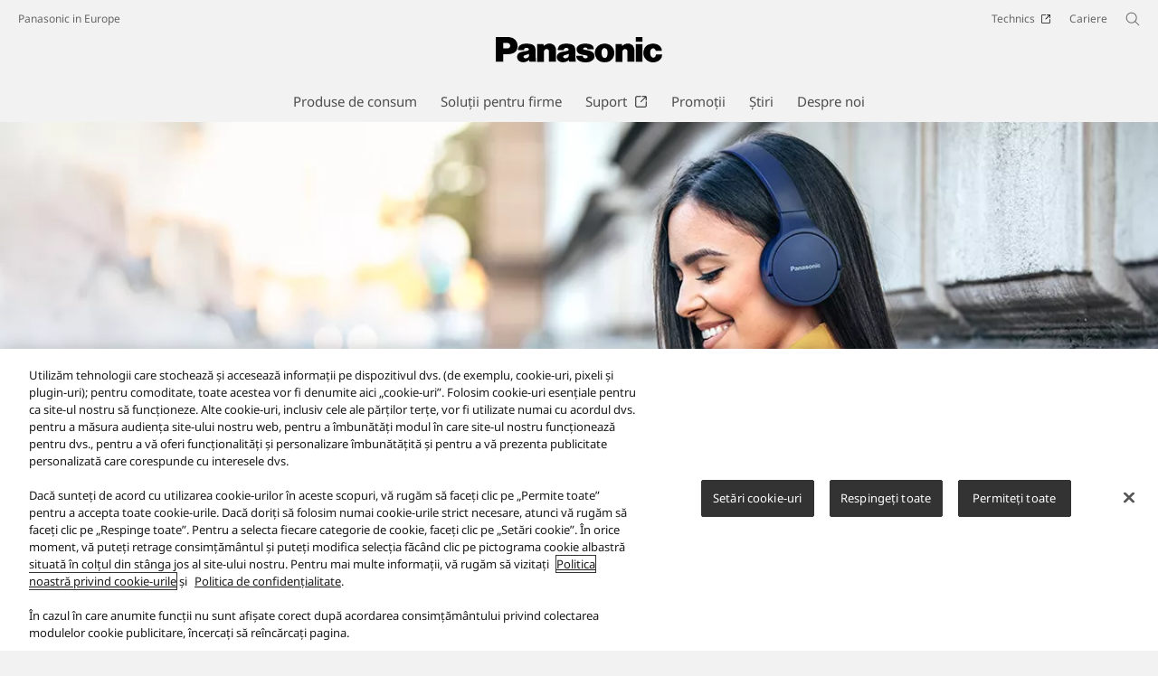

--- FILE ---
content_type: text/html;charset=utf-8
request_url: https://www.panasonic.com/ro/consumer/casti/over-ear/rb-hf420be.html
body_size: 20844
content:

<!DOCTYPE HTML>
<html lang="ro-RO">
   <head>
    <meta charset="UTF-8"/>
    <title>Over-ear RB-HF420BE - Panasonic România</title>
    <meta name="keywords" content="Detail"/>
    <meta name="template" content="product-template"/>
    <meta name="viewport" content="width=device-width, initial-scale=1"/>
    

    
    
<script defer type="text/javascript" src="/.rum/@adobe/helix-rum-js@%5E2/dist/rum-standalone.js"></script>
<link rel="canonical" href="https://www.panasonic.com/ro/consumer/casti/over-ear/rb-hf420be.html"/>


    


<meta http-equiv="content-type" content="text/html; charset=UTF-8"/>
<meta name="format-detection" content="telephone=no"/>




    <meta name="thumbnail" content="https://panasonic.com/content/dam/panasonic/ro/ro/pim/dam/RB/RB-HF4/RB-HF420BE/ast-1059601.jpg"/>
    <meta property="og:image" content="https://panasonic.com/content/dam/panasonic/ro/ro/pim/dam/RB/RB-HF4/RB-HF420BE/ast-1059601.jpg"/>

<meta property="title" content="Over-ear RB-HF420BE - Panasonic România"/>
<meta property="description" content="Explorează Panasonic Over-ear. Descoperă caracteristicile produsului Panasonic RB-HF420BE,Căștile HF420B combină sunetul clar și dinamic cu o capacitate de redare non-stop timp de 50 de ore, astfel te poți lăsa captivat de colecția ta personală de muzică. Designul și culorile elegante ale căștilor HF420B se potrivesc stilului tău."/>
<meta property="og:title" content="Over-ear RB-HF420BE - Panasonic România"/>
<meta property="og:description" content="Explorează Panasonic Over-ear. Descoperă caracteristicile produsului Panasonic RB-HF420BE,Căștile HF420B combină sunetul clar și dinamic cu o capacitate de redare non-stop timp de 50 de ore, astfel te poți lăsa captivat de colecția ta personală de muzică. Designul și culorile elegante ale căștilor HF420B se potrivesc stilului tău."/>
<meta property="og:type" content="article"/>
<meta property="twitter:card" content="summary_large_image"/>
<link rel="preconnect" href="https://fonts.googleapis.com"/>
<link rel="preconnect" href="https://fonts.gstatic.com" crossorigin/>
<script>
//<![CDATA[
var baseFontCss = '/etc.clientlibs/bsc/clientlibs/clientlib-font/resources/notosans_m.css';
document.write('<link type="text/css" rel="stylesheet" href="' + baseFontCss + '">');
//]]>
</script>

<!-- panasonic.com/ro に対する OneTrust Cookie 同意通知の始点 -->
<script type="text/javascript" src="https://cdn-apac.onetrust.com/consent/15ddd84c-3379-47e1-b945-21152d53d7e2/OtAutoBlock.js"></script>
<script src="https://cdn-apac.onetrust.com/scripttemplates/otSDKStub.js" data-document-language="true" type="text/javascript" charset="UTF-8" data-domain-script="15ddd84c-3379-47e1-b945-21152d53d7e2"></script>
<script type="text/javascript">
function OptanonWrapper() { }
</script>
<!-- panasonic.com/ro に対する OneTrust Cookie 同意通知の終点 -->


	<link rel="stylesheet" href="https://cdn.voice.zetacx.net/static/zv/zv.summary.css">
<link rel="stylesheet" href="https://cdn.voice.zetacx.net/static/zv/zv.summary_list.css">
<link rel="stylesheet" href="https://cdn.voice.zetacx.net/static/zv/zv.post.css">




    
    
    

    

    
    <script src="/etc.clientlibs/clientlibs/granite/jquery.lc-7842899024219bcbdb5e72c946870b79-lc.min.js"></script>
<script src="/etc.clientlibs/clientlibs/granite/utils.lc-e7bf340a353e643d198b25d0c8ccce47-lc.min.js"></script>
<script src="/etc.clientlibs/clientlibs/granite/jquery/granite.lc-543d214c88dfa6f4a3233b630c82d875-lc.min.js"></script>
<script src="/etc.clientlibs/bsc/clientlibs/clientlib-dependencies.lc-d41d8cd98f00b204e9800998ecf8427e-lc.min.js"></script>


    
    <link rel="stylesheet" href="/etc.clientlibs/dmd/clientlibs/clientlib-dependencies.lc-d41d8cd98f00b204e9800998ecf8427e-lc.min.css" type="text/css">
<link rel="stylesheet" href="/etc.clientlibs/dmd/clientlibs/clientlib-base.lc-cfec64dec5e8695bf42ee49da0c51556-lc.min.css" type="text/css">
<link rel="stylesheet" href="/etc.clientlibs/dmd/clientlibs/clientlib-site.lc-c5177a04a5d1a68b543229c8f345aa87-lc.min.css" type="text/css">
<link rel="stylesheet" href="/etc.clientlibs/bsc/clientlibs/clientlib-dependencies.lc-d41d8cd98f00b204e9800998ecf8427e-lc.min.css" type="text/css">
<link rel="stylesheet" href="/etc.clientlibs/bsc/clientlibs/clientlib-site.lc-07f7cba8f0cc24b3a240c06279532666-lc.min.css" type="text/css">


    
    
    <script async src="/etc.clientlibs/core/wcm/components/commons/datalayer/v2/clientlibs/core.wcm.components.commons.datalayer.v2.lc-1e0136bad0acfb78be509234578e44f9-lc.min.js"></script>


    
    <script async src="/etc.clientlibs/core/wcm/components/commons/datalayer/acdl/core.wcm.components.commons.datalayer.acdl.lc-bf921af342fd2c40139671dbf0920a1f-lc.min.js"></script>



    
      <link rel="icon" type="image/x-icon" href="/content/dam/panasonic/common/favicon_black.ico"/>
      <link rel="shortcut icon" type="image/x-icon" href="/content/dam/panasonic/common/favicon_black.ico"/>
      <link rel="shortcut icon" type="image/vnd.microsoft.icon" href="/content/dam/panasonic/common/favicon_black.ico"/>
    
    
    
<script>
  var dataLayer=[{gwc:{
    template: 'Product Template' || undefined,
    siteCountry: 'ro' || undefined,
    siteLanguage: 'ro' || undefined,
    division: 'consumer' || undefined
    }}];
</script>

<script>
    // Select the div element
    const shortModel = 'RB-HF420BE' || undefined;

    // Update the dataLayer object
    if (typeof dataLayer !== 'undefined' && dataLayer.length > 0 && dataLayer[0].gwc) {
        dataLayer[0].gwc.shortModelNumber = shortModel;
    } else {
        console.error("dataLayer or gwc object is not defined correctly");
    }
</script>

  <!-- Global Google Tag Manager -->
  <script>
    (function(w,d,s,l,i){w[l]=w[l]||[];w[l].push({'gtm.start':new Date().getTime(),event:'gtm.js'});var f=d.getElementsByTagName(s)[0],j=d.createElement(s),dl=l!='dataLayer'?'&l='+l:'';j.async=true;j.src='https://www.googletagmanager.com/gtm.js?id='+i+dl;f.parentNode.insertBefore(j,f);})(window,document,'script','dataLayer','GTM-56H67CFP');
  </script>
  <!-- End Global Google Tag Manager -->



  <!-- Local Google Tag Manager -->
  <script>
    (function(w,d,s,l,i){w[l]=w[l]||[];w[l].push({'gtm.start':new Date().getTime(),event:'gtm.js'});var f=d.getElementsByTagName(s)[0],j=d.createElement(s),dl=l!='dataLayer'?'&l='+l:'';j.async=true;j.src='https://www.googletagmanager.com/gtm.js?id='+i+dl;f.parentNode.insertBefore(j,f);})(window,document,'script','dataLayer','GTM-PC3MGP');
  </script>
  <!-- End Local Google Tag Manager -->



</head>
   <body class="productpage page basicpage panasonic" id="top" data-country="RO" data-language="ro" data-is-author-page="false" data-cmp-link-accessibility-enabled data-cmp-link-accessibility-text="Se deschide într-o filă nouă" data-cmp-data-layer-enabled data-cookie-unconsent-message="Trebuie să acceptați modulele cookie de publicitate pentru a vedea acest videoclip. Pentru a vă modifica setările modulelor cookie, faceți clic pe &lt;a href=&#34;/ro/cookies-policy.html&#34; target=&#34;_blank&#34;>politica privind modulele cookie&lt;/a>." data-icon-alt-text="{&#34;anchorLinkAlt&#34;:&#34;&#34;,&#34;pdfIconAlt&#34;:&#34;Deschidere fişier PDF&#34;,&#34;featuredAlt&#34;:&#34;De referinţă&#34;,&#34;arrowRightAlt&#34;:&#34;Deschidere&#34;,&#34;loadMoreAlt&#34;:&#34;Încarcă mai multe&#34;,&#34;newTabAlt&#34;:&#34;Deschide într-o filă nouă&#34;,&#34;modalIconAlt&#34;:&#34;Deschide într-o fereastră modală&#34;,&#34;quickFilterIconAlt&#34;:&#34;Quick Filter&#34;}">
      
  <!-- Global Google Tag Manager -->
  <noscript><iframe src="//www.googletagmanager.com/ns.html?id=GTM-56H67CFP" height="0" width="0" style="display:none;visibility:hidden" loading="lazy"></iframe></noscript>
  <!-- End Global Google Tag Manager -->


  <!-- Local Google Tag Manager -->
  <noscript><iframe src="//www.googletagmanager.com/ns.html?id=GTM-PC3MGP" height="0" width="0" style="display:none;visibility:hidden" loading="lazy"></iframe></noscript>
  <!-- End Local Google Tag Manager -->





      
    

    

    <script type="text/javascript">
      var _elqQ = _elqQ || [];
      _elqQ.push(['elqSetSiteId', 1783]);
      _elqQ.push(['elqTrackPageViewDisplayOptInBannerByCountry']);

      (function () {
          function async_load() {
              var s = document.createElement('script'); s.type = 'text/javascript'; s.async = true;
              s.src = '//img03.en25.com/i/elqCfg.min.js';
              var x = document.getElementsByTagName('script')[0]; x.parentNode.insertBefore(s, x);
          }
          if (window.addEventListener) window.addEventListener('DOMContentLoaded', async_load, false);
          else if (window.attachEvent) window.attachEvent('onload', async_load);
      })();
      function elqVisitorTrackingOptIn() { _elqQ.push(['elqOptIn']); } function elqVisitorTrackingOptOut() { _elqQ.push(['elqOptOut']); }


    </script>

      <script>
         window.adobeDataLayer = window.adobeDataLayer || [];
         adobeDataLayer.push({
             page: JSON.parse("{\x22top\x22:{\x22@type\x22:\x22dmd\/components\/productpage\x22,\x22repo:modifyDate\x22:\x222025\u002D11\u002D11T05:37:19Z\x22,\x22dc:title\x22:\x22RB\u002DHF420BE\x22,\x22xdm:template\x22:\x22\/conf\/panasonic\/settings\/wcm\/templates\/product\u002Dtemplate\x22,\x22xdm:language\x22:\x22ro\u002DRO\x22,\x22xdm:tags\x22:[\x22Detail\x22],\x22repo:path\x22:\x22\/content\/panasonic\/ro\/ro\/consumer\/casti\/over\u002Dear\/rb\u002Dhf420be.html\x22}}"),
             event:'cmp:show',
             eventInfo: {
                 path: 'page.top'
             }
         });
      </script>
      
      
         




         
<div class="root container responsivegrid">

    
    <div id="container-ecf7ff59e7" class="cmp-container">
        


<div class="aem-Grid aem-Grid--12 aem-Grid--default--12 ">
    
    <header class="experiencefragment aem-GridColumn aem-GridColumn--default--12">
 
     
        <div id="experiencefragment-6999f8ad65" class="cmp-experiencefragment cmp-experiencefragment--header">


    
    <div id="container-0eefb5b9e8" class="cmp-container">
        


<div class="aem-Grid aem-Grid--12 aem-Grid--default--12 ">
    
    <div class="header aem-GridColumn aem-GridColumn--default--12"><div sly-use.template="core/wcm/components/commons/v1/templates.html" class="cmp-header">
  <div class="holdings-header">
    <div class="holdings-header__fixarea__wrapper">
      <div class="holdings-header__fixarea">
        <div class="holdings-header__main">
          <div class="holdings-header__main__in">
            <div class="holdings-header__brand">
              <div class="brandlogo">
                
                  <a href="/ro/home.html">
                    <img src="/content/dam/panasonic/common/plogo-horizontal.svg" width="183" height="80" alt="Panasonic" loading="lazy"/>
                    <img src="/content/dam/panasonic/common/plogo-horizontal.svg" width="105" height="46" class="style-horizontal" alt="Panasonic" loading="lazy"/>
                  </a>
                
              </div>
            </div>
            <div class="holdings-header__company">
              
                
    <a href="/ro/home.html" class="name">
        Panasonic in Europe
    </a>

              
            </div>
            <nav class="holdings-header__nav pulldown" role="navigation" aria-label="Main menu">
              <button class="holdings-header__nav__tglbtn">
                <img src="/etc.clientlibs/bsc/clientlibs/clientlib-site/resources/images/holdings-icn-menu.svg" alt="Menu" class="open" loading="lazy"/>
                <img src="/etc.clientlibs/bsc/clientlibs/clientlib-site/resources/images/holdings-icn-close.svg" alt="Menu" class="close" loading="lazy"/>
              </button>
              <div class="holdings-header__nav__panel">
                <div class="holdings-header__company inpanel">
                  
    <a href="/ro/home.html" class="name">
        Panasonic in Europe
    </a>

                </div>
                <ul class="holdings-header__nav__list">
                  <li class="holdings-header__nav__list__item l2">
                    
                    
    <div class="item-box">
        <a href lang="ro-RO" class="item-link link-products consumer">
            <span>Produse de consum</span>
            
        </a>
        <button class="item-tglbtn">
            <img src="/etc.clientlibs/bsc/clientlibs/clientlib-site/resources/images/icon_add_line.svg" class="open" alt="Sub category" loading="lazy"/>
            <img src="/etc.clientlibs/bsc/clientlibs/clientlib-site/resources/images/icon_close_line.svg" class="close" alt="Sub category" loading="lazy"/>
        </button>
    </div>

                    <div class="childlist">
                      <ul class="holdings-header__nav__list">
                        <li class="holdings-header__nav__list__item l3">
                          
                          
    <div class="item-box">
        <a href lang="ro-RO" class="item-link">
            <span>Smart TV</span>
            
        </a>
        <button class="item-tglbtn">
            <img src="/etc.clientlibs/bsc/clientlibs/clientlib-site/resources/images/icon_add_line.svg" class="open" alt="Sub category" loading="lazy"/>
            <img src="/etc.clientlibs/bsc/clientlibs/clientlib-site/resources/images/icon_close_line.svg" class="close" alt="Sub category" loading="lazy"/>
        </button>
    </div>

                          <div class="childlist">
                            <ul class="holdings-header__nav__list">
                              <li class="holdings-header__nav__list__item l4">
                                
                                
    <div class="item-box">
        <a href lang="ro-RO" class="item-link">
            <span>OLED 4K TV</span>
            
        </a>
        <button class="item-tglbtn">
            <img src="/etc.clientlibs/bsc/clientlibs/clientlib-site/resources/images/icon_add_line.svg" class="open" alt="Sub category" loading="lazy"/>
            <img src="/etc.clientlibs/bsc/clientlibs/clientlib-site/resources/images/icon_close_line.svg" class="close" alt="Sub category" loading="lazy"/>
        </button>
    </div>

                                <div class="childlist">
                                  <ul class="holdings-header__nav__list">
                                    <li class="holdings-header__nav__list__item l5">
                                      
    <div class="item-box">
        <a href="/ro/consumer/smart-tv/oled-4k-tv.html" lang="ro-RO" class="item-link">
            <span>Vezi toate TV OLED 4K</span>
            
        </a>
        
    </div>

                                    </li>
                                  </ul>
                                </div>
                              </li>
                            
                              <li class="holdings-header__nav__list__item l4">
                                
                                
    <div class="item-box">
        <a href lang="ro-RO" class="item-link">
            <span>4K LED și QLED</span>
            
        </a>
        <button class="item-tglbtn">
            <img src="/etc.clientlibs/bsc/clientlibs/clientlib-site/resources/images/icon_add_line.svg" class="open" alt="Sub category" loading="lazy"/>
            <img src="/etc.clientlibs/bsc/clientlibs/clientlib-site/resources/images/icon_close_line.svg" class="close" alt="Sub category" loading="lazy"/>
        </button>
    </div>

                                <div class="childlist">
                                  <ul class="holdings-header__nav__list">
                                    <li class="holdings-header__nav__list__item l5">
                                      
    <div class="item-box">
        <a href="/ro/consumer/smart-tv/4k-tv.html" lang="ro-RO" class="item-link">
            <span>Vezi toate 4K LED și QLED</span>
            
        </a>
        
    </div>

                                    </li>
                                  </ul>
                                </div>
                              </li>
                            
                              <li class="holdings-header__nav__list__item l4">
                                
                                
    <div class="item-box">
        <a href lang="ro-RO" class="item-link">
            <span>Full HD si HD TV</span>
            
        </a>
        <button class="item-tglbtn">
            <img src="/etc.clientlibs/bsc/clientlibs/clientlib-site/resources/images/icon_add_line.svg" class="open" alt="Sub category" loading="lazy"/>
            <img src="/etc.clientlibs/bsc/clientlibs/clientlib-site/resources/images/icon_close_line.svg" class="close" alt="Sub category" loading="lazy"/>
        </button>
    </div>

                                <div class="childlist">
                                  <ul class="holdings-header__nav__list">
                                    <li class="holdings-header__nav__list__item l5">
                                      
    <div class="item-box">
        <a href="/ro/consumer/smart-tv/full-hd-si-hd-tv.html" lang="ro-RO" class="item-link">
            <span>Vezi toate TV Full HD si HD</span>
            
        </a>
        
    </div>

                                    </li>
                                  </ul>
                                </div>
                              </li>
                            </ul>
                          </div>
                        </li>
                      
                        <li class="holdings-header__nav__list__item l3">
                          
                          
    <div class="item-box">
        <a href lang="ro-RO" class="item-link">
            <span>Camere foto şi video</span>
            
        </a>
        <button class="item-tglbtn">
            <img src="/etc.clientlibs/bsc/clientlibs/clientlib-site/resources/images/icon_add_line.svg" class="open" alt="Sub category" loading="lazy"/>
            <img src="/etc.clientlibs/bsc/clientlibs/clientlib-site/resources/images/icon_close_line.svg" class="close" alt="Sub category" loading="lazy"/>
        </button>
    </div>

                          <div class="childlist">
                            <ul class="holdings-header__nav__list">
                              <li class="holdings-header__nav__list__item l4">
                                
                                
    <div class="item-box">
        <a href lang="ro-RO" class="item-link">
            <span>Camere LUMIX Mirrorless</span>
            
        </a>
        <button class="item-tglbtn">
            <img src="/etc.clientlibs/bsc/clientlibs/clientlib-site/resources/images/icon_add_line.svg" class="open" alt="Sub category" loading="lazy"/>
            <img src="/etc.clientlibs/bsc/clientlibs/clientlib-site/resources/images/icon_close_line.svg" class="close" alt="Sub category" loading="lazy"/>
        </button>
    </div>

                                <div class="childlist">
                                  <ul class="holdings-header__nav__list">
                                    <li class="holdings-header__nav__list__item l5">
                                      
    <div class="item-box">
        <a href="/ro/consumer/camere-foto-si-video/camere-foto-full-frame-lumix-s.html" lang="ro-RO" class="item-link">
            <span>Camere Full Frame LUMIX S</span>
            
        </a>
        
    </div>

                                    </li>
                                  
                                    <li class="holdings-header__nav__list__item l5">
                                      
    <div class="item-box">
        <a href="/ro/consumer/camere-foto-si-video/camere-foto-lumix-g-dslm.html" lang="ro-RO" class="item-link">
            <span>Camere LUMIX G</span>
            
        </a>
        
    </div>

                                    </li>
                                  
                                    <li class="holdings-header__nav__list__item l5">
                                      
    <div class="item-box">
        <a href="/ro/consumer/camere-foto-si-video/camerele-foto-lumix-stil-box.html" lang="ro-RO" class="item-link">
            <span>Camere LUMIX tip BOX</span>
            
        </a>
        
    </div>

                                    </li>
                                  </ul>
                                </div>
                              </li>
                            
                              <li class="holdings-header__nav__list__item l4">
                                
                                
    <div class="item-box">
        <a href lang="ro-RO" class="item-link">
            <span>Camere LUMIX compacte</span>
            
        </a>
        <button class="item-tglbtn">
            <img src="/etc.clientlibs/bsc/clientlibs/clientlib-site/resources/images/icon_add_line.svg" class="open" alt="Sub category" loading="lazy"/>
            <img src="/etc.clientlibs/bsc/clientlibs/clientlib-site/resources/images/icon_close_line.svg" class="close" alt="Sub category" loading="lazy"/>
        </button>
    </div>

                                <div class="childlist">
                                  <ul class="holdings-header__nav__list">
                                    <li class="holdings-header__nav__list__item l5">
                                      
    <div class="item-box">
        <a href="/ro/consumer/camere-foto-si-video/camere-foto-digitale-lumix/aparate-foto-cu-superzoom.html" lang="ro-RO" class="item-link">
            <span>Camere foto cu superzoom</span>
            
        </a>
        
    </div>

                                    </li>
                                  
                                    <li class="holdings-header__nav__list__item l5">
                                      
    <div class="item-box">
        <a href="/ro/consumer/camere-foto-si-video/camere-foto-digitale-lumix/aparate-foto-bridge.html" lang="ro-RO" class="item-link">
            <span>Camere foto tip Bridge</span>
            
        </a>
        
    </div>

                                    </li>
                                  </ul>
                                </div>
                              </li>
                            
                              <li class="holdings-header__nav__list__item l4">
                                
                                
    <div class="item-box">
        <a href lang="ro-RO" class="item-link">
            <span>Obiective</span>
            
        </a>
        <button class="item-tglbtn">
            <img src="/etc.clientlibs/bsc/clientlibs/clientlib-site/resources/images/icon_add_line.svg" class="open" alt="Sub category" loading="lazy"/>
            <img src="/etc.clientlibs/bsc/clientlibs/clientlib-site/resources/images/icon_close_line.svg" class="close" alt="Sub category" loading="lazy"/>
        </button>
    </div>

                                <div class="childlist">
                                  <ul class="holdings-header__nav__list">
                                    <li class="holdings-header__nav__list__item l5">
                                      
    <div class="item-box">
        <a href="/ro/consumer/camere-foto-si-video/obiective-lumix-s.html" lang="ro-RO" class="item-link">
            <span>Obiective Full Frame LUMIX S</span>
            
        </a>
        
    </div>

                                    </li>
                                  
                                    <li class="holdings-header__nav__list__item l5">
                                      
    <div class="item-box">
        <a href="/ro/consumer/camere-foto-si-video/obiective.html" lang="ro-RO" class="item-link">
            <span>Obiective LUMIX G</span>
            
        </a>
        
    </div>

                                    </li>
                                  </ul>
                                </div>
                              </li>
                            
                              <li class="holdings-header__nav__list__item l4">
                                
                                
    <div class="item-box">
        <a href lang="ro-RO" class="item-link">
            <span>Camere video</span>
            
        </a>
        <button class="item-tglbtn">
            <img src="/etc.clientlibs/bsc/clientlibs/clientlib-site/resources/images/icon_add_line.svg" class="open" alt="Sub category" loading="lazy"/>
            <img src="/etc.clientlibs/bsc/clientlibs/clientlib-site/resources/images/icon_close_line.svg" class="close" alt="Sub category" loading="lazy"/>
        </button>
    </div>

                                <div class="childlist">
                                  <ul class="holdings-header__nav__list">
                                    <li class="holdings-header__nav__list__item l5">
                                      
    <div class="item-box">
        <a href="/ro/consumer/camere-foto-si-video/camere-video.html" lang="ro-RO" class="item-link">
            <span>Vezi toate camerele video</span>
            
        </a>
        
    </div>

                                    </li>
                                  </ul>
                                </div>
                              </li>
                            
                              <li class="holdings-header__nav__list__item l4">
                                
                                
    <div class="item-box">
        <a href lang="ro-RO" class="item-link">
            <span>Accesorii camere LUMIX</span>
            
        </a>
        <button class="item-tglbtn">
            <img src="/etc.clientlibs/bsc/clientlibs/clientlib-site/resources/images/icon_add_line.svg" class="open" alt="Sub category" loading="lazy"/>
            <img src="/etc.clientlibs/bsc/clientlibs/clientlib-site/resources/images/icon_close_line.svg" class="close" alt="Sub category" loading="lazy"/>
        </button>
    </div>

                                <div class="childlist">
                                  <ul class="holdings-header__nav__list">
                                    <li class="holdings-header__nav__list__item l5">
                                      
    <div class="item-box">
        <a href="/ro/consumer/camere-foto-si-video/accesorii-lumix-s.html" lang="ro-RO" class="item-link">
            <span>Accesorii Lumix S</span>
            
        </a>
        
    </div>

                                    </li>
                                  
                                    <li class="holdings-header__nav__list__item l5">
                                      
    <div class="item-box">
        <a href="/ro/consumer/camere-foto-si-video/accesorii-camere-foto.html" lang="ro-RO" class="item-link">
            <span>Accesorii Lumix</span>
            
        </a>
        
    </div>

                                    </li>
                                  </ul>
                                </div>
                              </li>
                            </ul>
                          </div>
                        </li>
                      
                        <li class="holdings-header__nav__list__item l3">
                          
                          
    <div class="item-box">
        <a href lang="ro-RO" class="item-link">
            <span>Audio şi video</span>
            
        </a>
        <button class="item-tglbtn">
            <img src="/etc.clientlibs/bsc/clientlibs/clientlib-site/resources/images/icon_add_line.svg" class="open" alt="Sub category" loading="lazy"/>
            <img src="/etc.clientlibs/bsc/clientlibs/clientlib-site/resources/images/icon_close_line.svg" class="close" alt="Sub category" loading="lazy"/>
        </button>
    </div>

                          <div class="childlist">
                            <ul class="holdings-header__nav__list">
                              <li class="holdings-header__nav__list__item l4">
                                
                                
    <div class="item-box">
        <a href lang="ro-RO" class="item-link">
            <span>Blu-ray şi DVD</span>
            
        </a>
        <button class="item-tglbtn">
            <img src="/etc.clientlibs/bsc/clientlibs/clientlib-site/resources/images/icon_add_line.svg" class="open" alt="Sub category" loading="lazy"/>
            <img src="/etc.clientlibs/bsc/clientlibs/clientlib-site/resources/images/icon_close_line.svg" class="close" alt="Sub category" loading="lazy"/>
        </button>
    </div>

                                <div class="childlist">
                                  <ul class="holdings-header__nav__list">
                                    <li class="holdings-header__nav__list__item l5">
                                      
    <div class="item-box">
        <a href="/ro/consumer/audio-video/blu-ray-dvd/player-blu-ray.html" lang="ro-RO" class="item-link">
            <span>Player Blu-Ray</span>
            
        </a>
        
    </div>

                                    </li>
                                  </ul>
                                </div>
                              </li>
                            
                              <li class="holdings-header__nav__list__item l4">
                                
                                
    <div class="item-box">
        <a href lang="ro-RO" class="item-link">
            <span>Soundbar</span>
            
        </a>
        <button class="item-tglbtn">
            <img src="/etc.clientlibs/bsc/clientlibs/clientlib-site/resources/images/icon_add_line.svg" class="open" alt="Sub category" loading="lazy"/>
            <img src="/etc.clientlibs/bsc/clientlibs/clientlib-site/resources/images/icon_close_line.svg" class="close" alt="Sub category" loading="lazy"/>
        </button>
    </div>

                                <div class="childlist">
                                  <ul class="holdings-header__nav__list">
                                    <li class="holdings-header__nav__list__item l5">
                                      
    <div class="item-box">
        <a href="/ro/consumer/audio-video/soundbar.html" lang="ro-RO" class="item-link">
            <span>Vezi toate Soundbar-urile</span>
            
        </a>
        
    </div>

                                    </li>
                                  </ul>
                                </div>
                              </li>
                            
                              <li class="holdings-header__nav__list__item l4">
                                
                                
    <div class="item-box">
        <a href lang="ro-RO" class="item-link">
            <span>Power audio</span>
            
        </a>
        <button class="item-tglbtn">
            <img src="/etc.clientlibs/bsc/clientlibs/clientlib-site/resources/images/icon_add_line.svg" class="open" alt="Sub category" loading="lazy"/>
            <img src="/etc.clientlibs/bsc/clientlibs/clientlib-site/resources/images/icon_close_line.svg" class="close" alt="Sub category" loading="lazy"/>
        </button>
    </div>

                                <div class="childlist">
                                  <ul class="holdings-header__nav__list">
                                    <li class="holdings-header__nav__list__item l5">
                                      
    <div class="item-box">
        <a href="/ro/consumer/audio-video/power-audio.html" lang="ro-RO" class="item-link">
            <span>Boxe pentru petreceri</span>
            
        </a>
        
    </div>

                                    </li>
                                  </ul>
                                </div>
                              </li>
                            
                              <li class="holdings-header__nav__list__item l4">
                                
                                
    <div class="item-box">
        <a href lang="ro-RO" class="item-link">
            <span>Sisteme audio Hi-Fi</span>
            
        </a>
        <button class="item-tglbtn">
            <img src="/etc.clientlibs/bsc/clientlibs/clientlib-site/resources/images/icon_add_line.svg" class="open" alt="Sub category" loading="lazy"/>
            <img src="/etc.clientlibs/bsc/clientlibs/clientlib-site/resources/images/icon_close_line.svg" class="close" alt="Sub category" loading="lazy"/>
        </button>
    </div>

                                <div class="childlist">
                                  <ul class="holdings-header__nav__list">
                                    <li class="holdings-header__nav__list__item l5">
                                      
    <div class="item-box">
        <a href="/ro/consumer/audio-video/sisteme-audio-hifi.html" lang="ro-RO" class="item-link">
            <span>Vezi toate sistemele audio Hi-Fi</span>
            
        </a>
        
    </div>

                                    </li>
                                  </ul>
                                </div>
                              </li>
                            
                              <li class="holdings-header__nav__list__item l4">
                                
                                
    <div class="item-box">
        <a href lang="ro-RO" class="item-link">
            <span>Aparate radio</span>
            
        </a>
        <button class="item-tglbtn">
            <img src="/etc.clientlibs/bsc/clientlibs/clientlib-site/resources/images/icon_add_line.svg" class="open" alt="Sub category" loading="lazy"/>
            <img src="/etc.clientlibs/bsc/clientlibs/clientlib-site/resources/images/icon_close_line.svg" class="close" alt="Sub category" loading="lazy"/>
        </button>
    </div>

                                <div class="childlist">
                                  <ul class="holdings-header__nav__list">
                                    <li class="holdings-header__nav__list__item l5">
                                      
    <div class="item-box">
        <a href="/ro/consumer/audio-video/aparate-radio/radio-portabil.html" lang="ro-RO" class="item-link">
            <span>Radio portabil</span>
            
        </a>
        
    </div>

                                    </li>
                                  </ul>
                                </div>
                              </li>
                            </ul>
                          </div>
                        </li>
                      
                        <li class="holdings-header__nav__list__item l3">
                          
                          
    <div class="item-box">
        <a href lang="ro-RO" class="item-link">
            <span>Căşti</span>
            
        </a>
        <button class="item-tglbtn">
            <img src="/etc.clientlibs/bsc/clientlibs/clientlib-site/resources/images/icon_add_line.svg" class="open" alt="Sub category" loading="lazy"/>
            <img src="/etc.clientlibs/bsc/clientlibs/clientlib-site/resources/images/icon_close_line.svg" class="close" alt="Sub category" loading="lazy"/>
        </button>
    </div>

                          <div class="childlist">
                            <ul class="holdings-header__nav__list">
                              <li class="holdings-header__nav__list__item l4">
                                
                                
    <div class="item-box">
        <a href lang="ro-RO" class="item-link">
            <span>Over-ear</span>
            
        </a>
        <button class="item-tglbtn">
            <img src="/etc.clientlibs/bsc/clientlibs/clientlib-site/resources/images/icon_add_line.svg" class="open" alt="Sub category" loading="lazy"/>
            <img src="/etc.clientlibs/bsc/clientlibs/clientlib-site/resources/images/icon_close_line.svg" class="close" alt="Sub category" loading="lazy"/>
        </button>
    </div>

                                <div class="childlist">
                                  <ul class="holdings-header__nav__list">
                                    <li class="holdings-header__nav__list__item l5">
                                      
    <div class="item-box">
        <a href="/ro/consumer/casti/over-ear.html" lang="ro-RO" class="item-link" aria-current="page">
            <span>Vezi toate căștile Over-ear</span>
            
        </a>
        
    </div>

                                    </li>
                                  </ul>
                                </div>
                              </li>
                            
                              <li class="holdings-header__nav__list__item l4">
                                
                                
    <div class="item-box">
        <a href lang="ro-RO" class="item-link">
            <span>In-ear</span>
            
        </a>
        <button class="item-tglbtn">
            <img src="/etc.clientlibs/bsc/clientlibs/clientlib-site/resources/images/icon_add_line.svg" class="open" alt="Sub category" loading="lazy"/>
            <img src="/etc.clientlibs/bsc/clientlibs/clientlib-site/resources/images/icon_close_line.svg" class="close" alt="Sub category" loading="lazy"/>
        </button>
    </div>

                                <div class="childlist">
                                  <ul class="holdings-header__nav__list">
                                    <li class="holdings-header__nav__list__item l5">
                                      
    <div class="item-box">
        <a href="/ro/consumer/casti/in-ear.html" lang="ro-RO" class="item-link">
            <span>Vezi toate căștile In-ear</span>
            
        </a>
        
    </div>

                                    </li>
                                  </ul>
                                </div>
                              </li>
                            
                              <li class="holdings-header__nav__list__item l4">
                                
                                
    <div class="item-box">
        <a href lang="ro-RO" class="item-link">
            <span>Bluetooth</span>
            
        </a>
        <button class="item-tglbtn">
            <img src="/etc.clientlibs/bsc/clientlibs/clientlib-site/resources/images/icon_add_line.svg" class="open" alt="Sub category" loading="lazy"/>
            <img src="/etc.clientlibs/bsc/clientlibs/clientlib-site/resources/images/icon_close_line.svg" class="close" alt="Sub category" loading="lazy"/>
        </button>
    </div>

                                <div class="childlist">
                                  <ul class="holdings-header__nav__list">
                                    <li class="holdings-header__nav__list__item l5">
                                      
    <div class="item-box">
        <a href="/ro/consumer/casti/bluetooth.html" lang="ro-RO" class="item-link">
            <span>Vezi toate căștile Bluetooth</span>
            
        </a>
        
    </div>

                                    </li>
                                  </ul>
                                </div>
                              </li>
                            </ul>
                          </div>
                        </li>
                      
                        <li class="holdings-header__nav__list__item l3">
                          
                          
    <div class="item-box">
        <a href lang="ro-RO" class="item-link">
            <span>Electrocasnice bucătărie</span>
            
        </a>
        <button class="item-tglbtn">
            <img src="/etc.clientlibs/bsc/clientlibs/clientlib-site/resources/images/icon_add_line.svg" class="open" alt="Sub category" loading="lazy"/>
            <img src="/etc.clientlibs/bsc/clientlibs/clientlib-site/resources/images/icon_close_line.svg" class="close" alt="Sub category" loading="lazy"/>
        </button>
    </div>

                          <div class="childlist">
                            <ul class="holdings-header__nav__list">
                              <li class="holdings-header__nav__list__item l4">
                                
                                
    <div class="item-box">
        <a href lang="ro-RO" class="item-link">
            <span>Cuptoare cu microunde</span>
            
        </a>
        <button class="item-tglbtn">
            <img src="/etc.clientlibs/bsc/clientlibs/clientlib-site/resources/images/icon_add_line.svg" class="open" alt="Sub category" loading="lazy"/>
            <img src="/etc.clientlibs/bsc/clientlibs/clientlib-site/resources/images/icon_close_line.svg" class="close" alt="Sub category" loading="lazy"/>
        </button>
    </div>

                                <div class="childlist">
                                  <ul class="holdings-header__nav__list">
                                    <li class="holdings-header__nav__list__item l5">
                                      
    <div class="item-box">
        <a href="/ro/consumer/electrocasnice-bucatarie/cuptoare-microunde.html" lang="ro-RO" class="item-link">
            <span>Vezi toate cuptoarele cu microunde</span>
            
        </a>
        
    </div>

                                    </li>
                                  </ul>
                                </div>
                              </li>
                            
                              <li class="holdings-header__nav__list__item l4">
                                
                                
    <div class="item-box">
        <a href lang="ro-RO" class="item-link">
            <span>Cuptoare cu microunde PRO</span>
            
        </a>
        <button class="item-tglbtn">
            <img src="/etc.clientlibs/bsc/clientlibs/clientlib-site/resources/images/icon_add_line.svg" class="open" alt="Sub category" loading="lazy"/>
            <img src="/etc.clientlibs/bsc/clientlibs/clientlib-site/resources/images/icon_close_line.svg" class="close" alt="Sub category" loading="lazy"/>
        </button>
    </div>

                                <div class="childlist">
                                  <ul class="holdings-header__nav__list">
                                    <li class="holdings-header__nav__list__item l5">
                                      
    <div class="item-box">
        <a href="/ro/consumer/electrocasnice-bucatarie/cuptoare-microunde-pro.html" lang="ro-RO" class="item-link">
            <span>Vezi toate cuptoarele cu microunde PRO</span>
            
        </a>
        
    </div>

                                    </li>
                                  </ul>
                                </div>
                              </li>
                            
                              <li class="holdings-header__nav__list__item l4">
                                
                                
    <div class="item-box">
        <a href lang="ro-RO" class="item-link">
            <span>Cuptoare de pâine</span>
            
        </a>
        <button class="item-tglbtn">
            <img src="/etc.clientlibs/bsc/clientlibs/clientlib-site/resources/images/icon_add_line.svg" class="open" alt="Sub category" loading="lazy"/>
            <img src="/etc.clientlibs/bsc/clientlibs/clientlib-site/resources/images/icon_close_line.svg" class="close" alt="Sub category" loading="lazy"/>
        </button>
    </div>

                                <div class="childlist">
                                  <ul class="holdings-header__nav__list">
                                    <li class="holdings-header__nav__list__item l5">
                                      
    <div class="item-box">
        <a href="/ro/consumer/electrocasnice-bucatarie/cuptoare-paine.html" lang="ro-RO" class="item-link">
            <span>Vezi toate cuptoarele de pâine</span>
            
        </a>
        
    </div>

                                    </li>
                                  </ul>
                                </div>
                              </li>
                            
                              <li class="holdings-header__nav__list__item l4">
                                
                                
    <div class="item-box">
        <a href lang="ro-RO" class="item-link">
            <span>Storcător de fructe</span>
            
        </a>
        <button class="item-tglbtn">
            <img src="/etc.clientlibs/bsc/clientlibs/clientlib-site/resources/images/icon_add_line.svg" class="open" alt="Sub category" loading="lazy"/>
            <img src="/etc.clientlibs/bsc/clientlibs/clientlib-site/resources/images/icon_close_line.svg" class="close" alt="Sub category" loading="lazy"/>
        </button>
    </div>

                                <div class="childlist">
                                  <ul class="holdings-header__nav__list">
                                    <li class="holdings-header__nav__list__item l5">
                                      
    <div class="item-box">
        <a href="/ro/consumer/electrocasnice-bucatarie/storcator-fructe.html" lang="ro-RO" class="item-link">
            <span>Vezi toate storcătoarele de fructe</span>
            
        </a>
        
    </div>

                                    </li>
                                  </ul>
                                </div>
                              </li>
                            
                              <li class="holdings-header__nav__list__item l4">
                                
                                
    <div class="item-box">
        <a href lang="ro-RO" class="item-link">
            <span>Purificator de aer</span>
            
        </a>
        <button class="item-tglbtn">
            <img src="/etc.clientlibs/bsc/clientlibs/clientlib-site/resources/images/icon_add_line.svg" class="open" alt="Sub category" loading="lazy"/>
            <img src="/etc.clientlibs/bsc/clientlibs/clientlib-site/resources/images/icon_close_line.svg" class="close" alt="Sub category" loading="lazy"/>
        </button>
    </div>

                                <div class="childlist">
                                  <ul class="holdings-header__nav__list">
                                    <li class="holdings-header__nav__list__item l5">
                                      
    <div class="item-box">
        <a href="/ro/consumer/electrocasnice-bucatarie/purificator-aer.html" lang="ro-RO" class="item-link">
            <span>Vezi toate Purificator de aer</span>
            
        </a>
        
    </div>

                                    </li>
                                  </ul>
                                </div>
                              </li>
                            
                              <li class="holdings-header__nav__list__item l4">
                                
                                
    <div class="item-box">
        <a href lang="ro-RO" class="item-link">
            <span>Îngrijirea animalelor de companie</span>
            
        </a>
        <button class="item-tglbtn">
            <img src="/etc.clientlibs/bsc/clientlibs/clientlib-site/resources/images/icon_add_line.svg" class="open" alt="Sub category" loading="lazy"/>
            <img src="/etc.clientlibs/bsc/clientlibs/clientlib-site/resources/images/icon_close_line.svg" class="close" alt="Sub category" loading="lazy"/>
        </button>
    </div>

                                <div class="childlist">
                                  <ul class="holdings-header__nav__list">
                                    <li class="holdings-header__nav__list__item l5">
                                      
    <div class="item-box">
        <a href="/ro/consumer/electrocasnice-bucatarie/ingrijirea-animalelor-de-companie.html" lang="ro-RO" class="item-link">
            <span>Îngrijirea tuturor animalelor de companie</span>
            
        </a>
        
    </div>

                                    </li>
                                  </ul>
                                </div>
                              </li>
                            
                              <li class="holdings-header__nav__list__item l4">
                                
                                
    <div class="item-box">
        <a href lang="ro-RO" class="item-link">
            <span>Friteuze cu aer cald</span>
            
        </a>
        <button class="item-tglbtn">
            <img src="/etc.clientlibs/bsc/clientlibs/clientlib-site/resources/images/icon_add_line.svg" class="open" alt="Sub category" loading="lazy"/>
            <img src="/etc.clientlibs/bsc/clientlibs/clientlib-site/resources/images/icon_close_line.svg" class="close" alt="Sub category" loading="lazy"/>
        </button>
    </div>

                                <div class="childlist">
                                  <ul class="holdings-header__nav__list">
                                    <li class="holdings-header__nav__list__item l5">
                                      
    <div class="item-box">
        <a href="/ro/consumer/electrocasnice-bucatarie/air-fryers.html" lang="ro-RO" class="item-link">
            <span>Vezi Friteuzele cu aer cald</span>
            
        </a>
        
    </div>

                                    </li>
                                  </ul>
                                </div>
                              </li>
                            
                              <li class="holdings-header__nav__list__item l4">
                                
                                
    <div class="item-box">
        <a href lang="ro-RO" class="item-link">
            <span>Blenderele și preparatoarele de supe</span>
            
        </a>
        <button class="item-tglbtn">
            <img src="/etc.clientlibs/bsc/clientlibs/clientlib-site/resources/images/icon_add_line.svg" class="open" alt="Sub category" loading="lazy"/>
            <img src="/etc.clientlibs/bsc/clientlibs/clientlib-site/resources/images/icon_close_line.svg" class="close" alt="Sub category" loading="lazy"/>
        </button>
    </div>

                                <div class="childlist">
                                  <ul class="holdings-header__nav__list">
                                    <li class="holdings-header__nav__list__item l5">
                                      
    <div class="item-box">
        <a href="/ro/consumer/electrocasnice-bucatarie/blenderele-si-preparatoarele-de-supe.html" lang="ro-RO" class="item-link">
            <span>Vezi toate Blenderele și preparatoarele de supe</span>
            
        </a>
        
    </div>

                                    </li>
                                  </ul>
                                </div>
                              </li>
                            
                              <li class="holdings-header__nav__list__item l4">
                                
                                
    <div class="item-box">
        <a href lang="ro-RO" class="item-link">
            <span>Multi-Cooker</span>
            
        </a>
        <button class="item-tglbtn">
            <img src="/etc.clientlibs/bsc/clientlibs/clientlib-site/resources/images/icon_add_line.svg" class="open" alt="Sub category" loading="lazy"/>
            <img src="/etc.clientlibs/bsc/clientlibs/clientlib-site/resources/images/icon_close_line.svg" class="close" alt="Sub category" loading="lazy"/>
        </button>
    </div>

                                <div class="childlist">
                                  <ul class="holdings-header__nav__list">
                                    <li class="holdings-header__nav__list__item l5">
                                      
    <div class="item-box">
        <a href="/ro/consumer/electrocasnice-bucatarie/multi-cooker.html" lang="ro-RO" class="item-link">
            <span>Vezi toate Multi-Cooker</span>
            
        </a>
        
    </div>

                                    </li>
                                  </ul>
                                </div>
                              </li>
                            
                              <li class="holdings-header__nav__list__item l4">
                                
                                
    <div class="item-box">
        <a href lang="ro-RO" class="item-link">
            <span>Aparat pentru preparat orez</span>
            
        </a>
        <button class="item-tglbtn">
            <img src="/etc.clientlibs/bsc/clientlibs/clientlib-site/resources/images/icon_add_line.svg" class="open" alt="Sub category" loading="lazy"/>
            <img src="/etc.clientlibs/bsc/clientlibs/clientlib-site/resources/images/icon_close_line.svg" class="close" alt="Sub category" loading="lazy"/>
        </button>
    </div>

                                <div class="childlist">
                                  <ul class="holdings-header__nav__list">
                                    <li class="holdings-header__nav__list__item l5">
                                      
    <div class="item-box">
        <a href="/ro/consumer/electrocasnice-bucatarie/aparat-pentru-preparat-orez.html" lang="ro-RO" class="item-link">
            <span>Vezi toate aparat pentru preparat orez</span>
            
        </a>
        
    </div>

                                    </li>
                                  </ul>
                                </div>
                              </li>
                            </ul>
                          </div>
                        </li>
                      
                        <li class="holdings-header__nav__list__item l3">
                          
                          
    <div class="item-box">
        <a href lang="ro-RO" class="item-link">
            <span>Îngrijire personală</span>
            
        </a>
        <button class="item-tglbtn">
            <img src="/etc.clientlibs/bsc/clientlibs/clientlib-site/resources/images/icon_add_line.svg" class="open" alt="Sub category" loading="lazy"/>
            <img src="/etc.clientlibs/bsc/clientlibs/clientlib-site/resources/images/icon_close_line.svg" class="close" alt="Sub category" loading="lazy"/>
        </button>
    </div>

                          <div class="childlist">
                            <ul class="holdings-header__nav__list">
                              <li class="holdings-header__nav__list__item l4">
                                
                                
    <div class="item-box">
        <a href lang="ro-RO" class="item-link">
            <span>Înfrumuseţare pentru femei</span>
            
        </a>
        <button class="item-tglbtn">
            <img src="/etc.clientlibs/bsc/clientlibs/clientlib-site/resources/images/icon_add_line.svg" class="open" alt="Sub category" loading="lazy"/>
            <img src="/etc.clientlibs/bsc/clientlibs/clientlib-site/resources/images/icon_close_line.svg" class="close" alt="Sub category" loading="lazy"/>
        </button>
    </div>

                                <div class="childlist">
                                  <ul class="holdings-header__nav__list">
                                    <li class="holdings-header__nav__list__item l5">
                                      
    <div class="item-box">
        <a href="/ro/consumer/ingrijire-personala/infrumusetare-pentru-femei/epilatoare.html" lang="ro-RO" class="item-link">
            <span>Epilatoare</span>
            
        </a>
        
    </div>

                                    </li>
                                  
                                    <li class="holdings-header__nav__list__item l5">
                                      
    <div class="item-box">
        <a href="/ro/consumer/ingrijire-personala/infrumusetare-pentru-femei/ingrijirea-parului.html" lang="ro-RO" class="item-link">
            <span>Ingrijirea parului</span>
            
        </a>
        
    </div>

                                    </li>
                                  </ul>
                                </div>
                              </li>
                            
                              <li class="holdings-header__nav__list__item l4">
                                
                                
    <div class="item-box">
        <a href lang="ro-RO" class="item-link">
            <span>Îngrijire a părului pentru bărbaţi</span>
            
        </a>
        <button class="item-tglbtn">
            <img src="/etc.clientlibs/bsc/clientlibs/clientlib-site/resources/images/icon_add_line.svg" class="open" alt="Sub category" loading="lazy"/>
            <img src="/etc.clientlibs/bsc/clientlibs/clientlib-site/resources/images/icon_close_line.svg" class="close" alt="Sub category" loading="lazy"/>
        </button>
    </div>

                                <div class="childlist">
                                  <ul class="holdings-header__nav__list">
                                    <li class="holdings-header__nav__list__item l5">
                                      
    <div class="item-box">
        <a href="/ro/consumer/ingrijire-personala/ingrijire-a-parului-pentru-barbati/aparate-de-ras.html" lang="ro-RO" class="item-link">
            <span>Aparate de ras</span>
            
        </a>
        
    </div>

                                    </li>
                                  
                                    <li class="holdings-header__nav__list__item l5">
                                      
    <div class="item-box">
        <a href="/ro/consumer/ingrijire-personala/ingrijire-a-parului-pentru-barbati/trimmere-barba.html" lang="ro-RO" class="item-link">
            <span>Trimmere</span>
            
        </a>
        
    </div>

                                    </li>
                                  
                                    <li class="holdings-header__nav__list__item l5">
                                      
    <div class="item-box">
        <a href="/ro/consumer/ingrijire-personala/ingrijire-a-parului-pentru-barbati/trimmere-pentru-nas.html" lang="ro-RO" class="item-link">
            <span>Trimmere pentru nas</span>
            
        </a>
        
    </div>

                                    </li>
                                  
                                    <li class="holdings-header__nav__list__item l5">
                                      
    <div class="item-box">
        <a href="/ro/consumer/ingrijire-personala/ingrijire-a-parului-pentru-barbati/multishape.html" lang="ro-RO" class="item-link">
            <span>MULTISHAPE</span>
            
        </a>
        
    </div>

                                    </li>
                                  
                                    <li class="holdings-header__nav__list__item l5">
                                      
    <div class="item-box">
        <a href="/ro/consumer/ingrijire-personala/ingrijire-a-parului-pentru-barbati/accesorii.html" lang="ro-RO" class="item-link">
            <span>Accesorii</span>
            
        </a>
        
    </div>

                                    </li>
                                  </ul>
                                </div>
                              </li>
                            
                              <li class="holdings-header__nav__list__item l4">
                                
                                
    <div class="item-box">
        <a href lang="ro-RO" class="item-link">
            <span>Igienă orală</span>
            
        </a>
        <button class="item-tglbtn">
            <img src="/etc.clientlibs/bsc/clientlibs/clientlib-site/resources/images/icon_add_line.svg" class="open" alt="Sub category" loading="lazy"/>
            <img src="/etc.clientlibs/bsc/clientlibs/clientlib-site/resources/images/icon_close_line.svg" class="close" alt="Sub category" loading="lazy"/>
        </button>
    </div>

                                <div class="childlist">
                                  <ul class="holdings-header__nav__list">
                                    <li class="holdings-header__nav__list__item l5">
                                      
    <div class="item-box">
        <a href="/ro/consumer/ingrijire-personala/igiena-orala/periute-de-dinti-electrice.html" lang="ro-RO" class="item-link">
            <span>Periuţe de dinţi electrice</span>
            
        </a>
        
    </div>

                                    </li>
                                  
                                    <li class="holdings-header__nav__list__item l5">
                                      
    <div class="item-box">
        <a href="/ro/consumer/ingrijire-personala/igiena-orala/irigatoare-bucale.html" lang="ro-RO" class="item-link">
            <span>Irigatoare bucale</span>
            
        </a>
        
    </div>

                                    </li>
                                  
                                    <li class="holdings-header__nav__list__item l5">
                                      
    <div class="item-box">
        <a href="/ro/consumer/ingrijire-personala/igiena-orala/accesorii.html" lang="ro-RO" class="item-link">
            <span>Accesorii</span>
            
        </a>
        
    </div>

                                    </li>
                                  </ul>
                                </div>
                              </li>
                            
                              <li class="holdings-header__nav__list__item l4">
                                
                                
    <div class="item-box">
        <a href lang="ro-RO" class="item-link">
            <span>Trimmere Pro</span>
            
        </a>
        <button class="item-tglbtn">
            <img src="/etc.clientlibs/bsc/clientlibs/clientlib-site/resources/images/icon_add_line.svg" class="open" alt="Sub category" loading="lazy"/>
            <img src="/etc.clientlibs/bsc/clientlibs/clientlib-site/resources/images/icon_close_line.svg" class="close" alt="Sub category" loading="lazy"/>
        </button>
    </div>

                                <div class="childlist">
                                  <ul class="holdings-header__nav__list">
                                    <li class="holdings-header__nav__list__item l5">
                                      
    <div class="item-box">
        <a href="/ro/consumer/ingrijire-personala/ingrijire-a-parului-pentru-barbati/trimmere-pro.html" lang="ro-RO" class="item-link">
            <span>Vezi toate trimmerele PRO</span>
            
        </a>
        
    </div>

                                    </li>
                                  </ul>
                                </div>
                              </li>
                            </ul>
                          </div>
                        </li>
                      
                        <li class="holdings-header__nav__list__item l3">
                          
                          
    <div class="item-box">
        <a href lang="ro-RO" class="item-link">
            <span>Telefoane</span>
            
        </a>
        <button class="item-tglbtn">
            <img src="/etc.clientlibs/bsc/clientlibs/clientlib-site/resources/images/icon_add_line.svg" class="open" alt="Sub category" loading="lazy"/>
            <img src="/etc.clientlibs/bsc/clientlibs/clientlib-site/resources/images/icon_close_line.svg" class="close" alt="Sub category" loading="lazy"/>
        </button>
    </div>

                          <div class="childlist">
                            <ul class="holdings-header__nav__list">
                              <li class="holdings-header__nav__list__item l4">
                                
                                
    <div class="item-box">
        <a href lang="ro-RO" class="item-link">
            <span>Telefoane DECT</span>
            
        </a>
        <button class="item-tglbtn">
            <img src="/etc.clientlibs/bsc/clientlibs/clientlib-site/resources/images/icon_add_line.svg" class="open" alt="Sub category" loading="lazy"/>
            <img src="/etc.clientlibs/bsc/clientlibs/clientlib-site/resources/images/icon_close_line.svg" class="close" alt="Sub category" loading="lazy"/>
        </button>
    </div>

                                <div class="childlist">
                                  <ul class="holdings-header__nav__list">
                                    <li class="holdings-header__nav__list__item l5">
                                      
    <div class="item-box">
        <a href="/ro/consumer/telefoane/telefoane-dect.html" lang="ro-RO" class="item-link">
            <span>Vezi toate telefoanele DECT</span>
            
        </a>
        
    </div>

                                    </li>
                                  </ul>
                                </div>
                              </li>
                            
                              <li class="holdings-header__nav__list__item l4">
                                
                                
    <div class="item-box">
        <a href lang="ro-RO" class="item-link">
            <span>Telefon pentru persoane vârstnice</span>
            
        </a>
        <button class="item-tglbtn">
            <img src="/etc.clientlibs/bsc/clientlibs/clientlib-site/resources/images/icon_add_line.svg" class="open" alt="Sub category" loading="lazy"/>
            <img src="/etc.clientlibs/bsc/clientlibs/clientlib-site/resources/images/icon_close_line.svg" class="close" alt="Sub category" loading="lazy"/>
        </button>
    </div>

                                <div class="childlist">
                                  <ul class="holdings-header__nav__list">
                                    <li class="holdings-header__nav__list__item l5">
                                      
    <div class="item-box">
        <a href="/ro/consumer/telefoane/telefon-pentru-persoane-varstnice.html" lang="ro-RO" class="item-link">
            <span>Vezi toate telefoanele pentru persoane vârstnice</span>
            
        </a>
        
    </div>

                                    </li>
                                  </ul>
                                </div>
                              </li>
                            </ul>
                          </div>
                        </li>
                      
                        <li class="holdings-header__nav__list__item l3">
                          
                          
    <div class="item-box">
        <a href="https://www.aircon.panasonic.eu/RO_ro/" target="_blank" lang="ro-RO" class="item-link" rel="noopener">
            <span>Încălzire &amp; Răcire</span>
            <span class="icn"><img src="/etc.clientlibs/bsc/clientlibs/clientlib-site/resources/images/holdings-icn-newtab.svg" alt="Deschide într-o filă nouă" loading="lazy"/></span>
        </a>
        
    </div>

                          
                        </li>
                      </ul>
                    </div>
                  </li>
                
                  <li class="holdings-header__nav__list__item l2">
                    
                    
    <div class="item-box">
        <a href lang="ro-RO" class="item-link Business">
            <span>Soluții pentru firme</span>
            
        </a>
        <button class="item-tglbtn">
            <img src="/etc.clientlibs/bsc/clientlibs/clientlib-site/resources/images/icon_add_line.svg" class="open" alt="Sub category" loading="lazy"/>
            <img src="/etc.clientlibs/bsc/clientlibs/clientlib-site/resources/images/icon_close_line.svg" class="close" alt="Sub category" loading="lazy"/>
        </button>
    </div>

                    <div class="childlist">
                      <ul class="holdings-header__nav__list">
                        <li class="holdings-header__nav__list__item l3">
                          
                          
    <div class="item-box">
        <a href lang="ro-RO" class="item-link">
            <span>Sisteme profesionale de încălzire și răcire</span>
            
        </a>
        <button class="item-tglbtn">
            <img src="/etc.clientlibs/bsc/clientlibs/clientlib-site/resources/images/icon_add_line.svg" class="open" alt="Sub category" loading="lazy"/>
            <img src="/etc.clientlibs/bsc/clientlibs/clientlib-site/resources/images/icon_close_line.svg" class="close" alt="Sub category" loading="lazy"/>
        </button>
    </div>

                          <div class="childlist">
                            <ul class="holdings-header__nav__list">
                              <li class="holdings-header__nav__list__item l4">
                                
                                
    <div class="item-box">
        <a href="https://www.aircon.panasonic.eu/RO_ro/professional/" target="_blank" lang="ro-RO" class="item-link" rel="noopener">
            <span>Încălzire și răcire industrială</span>
            <span class="icn"><img src="/etc.clientlibs/bsc/clientlibs/clientlib-site/resources/images/holdings-icn-newtab.svg" alt="Deschide într-o filă nouă" loading="lazy"/></span>
        </a>
        <button class="item-tglbtn">
            <img src="/etc.clientlibs/bsc/clientlibs/clientlib-site/resources/images/icon_add_line.svg" class="open" alt="Sub category" loading="lazy"/>
            <img src="/etc.clientlibs/bsc/clientlibs/clientlib-site/resources/images/icon_close_line.svg" class="close" alt="Sub category" loading="lazy"/>
        </button>
    </div>

                                <div class="childlist">
                                  <ul class="holdings-header__nav__list">
                                    <li class="holdings-header__nav__list__item l5">
                                      
    <div class="item-box">
        <a href="https://www.aircon.panasonic.eu/RO_ro/ranges/commercial/" target="_blank" lang="ro-RO" class="item-link" rel="noopener">
            <span>Echipamente comerciale PACi</span>
            <span class="icn"><img src="/etc.clientlibs/bsc/clientlibs/clientlib-site/resources/images/holdings-icn-newtab.svg" alt="Deschide într-o filă nouă" loading="lazy"/></span>
        </a>
        
    </div>

                                    </li>
                                  
                                    <li class="holdings-header__nav__list__item l5">
                                      
    <div class="item-box">
        <a href="https://www.aircon.panasonic.eu/RO_ro/ranges/vrf/" target="_blank" lang="ro-RO" class="item-link" rel="noopener">
            <span>Sisteme VRF electrice ECOi</span>
            <span class="icn"><img src="/etc.clientlibs/bsc/clientlibs/clientlib-site/resources/images/holdings-icn-newtab.svg" alt="Deschide într-o filă nouă" loading="lazy"/></span>
        </a>
        
    </div>

                                    </li>
                                  
                                    <li class="holdings-header__nav__list__item l5">
                                      
    <div class="item-box">
        <a href="https://www.aircon.panasonic.eu/RO_ro/ranges/vrf/" target="_blank" lang="ro-RO" class="item-link" rel="noopener">
            <span>Sisteme VRF cu gaz ECOg</span>
            <span class="icn"><img src="/etc.clientlibs/bsc/clientlibs/clientlib-site/resources/images/holdings-icn-newtab.svg" alt="Deschide într-o filă nouă" loading="lazy"/></span>
        </a>
        
    </div>

                                    </li>
                                  
                                    <li class="holdings-header__nav__list__item l5">
                                      
    <div class="item-box">
        <a href="https://www.aircon.panasonic.eu/RO_ro/ranges/chiller/" target="_blank" lang="ro-RO" class="item-link" rel="noopener">
            <span>Chillere ECOi-w</span>
            <span class="icn"><img src="/etc.clientlibs/bsc/clientlibs/clientlib-site/resources/images/holdings-icn-newtab.svg" alt="Deschide într-o filă nouă" loading="lazy"/></span>
        </a>
        
    </div>

                                    </li>
                                  </ul>
                                </div>
                              </li>
                            
                              <li class="holdings-header__nav__list__item l4">
                                
                                
    <div class="item-box">
        <a href="https://www.aircon.panasonic.eu/RO_ro/ranges/vrf/ventilation-vrf-systems/" target="_blank" lang="ro-RO" class="item-link" rel="noopener">
            <span>Calitatea aerului interior și ventilație</span>
            <span class="icn"><img src="/etc.clientlibs/bsc/clientlibs/clientlib-site/resources/images/holdings-icn-newtab.svg" alt="Deschide într-o filă nouă" loading="lazy"/></span>
        </a>
        <button class="item-tglbtn">
            <img src="/etc.clientlibs/bsc/clientlibs/clientlib-site/resources/images/icon_add_line.svg" class="open" alt="Sub category" loading="lazy"/>
            <img src="/etc.clientlibs/bsc/clientlibs/clientlib-site/resources/images/icon_close_line.svg" class="close" alt="Sub category" loading="lazy"/>
        </button>
    </div>

                                <div class="childlist">
                                  <ul class="holdings-header__nav__list">
                                    <li class="holdings-header__nav__list__item l5">
                                      
    <div class="item-box">
        <a href="https://www.aircon.panasonic.eu/RO_ro/happening/nanoe-x-quality-air-for-life/" target="_blank" lang="ro-RO" class="item-link" rel="noopener">
            <span>Tehnologia nanoe X</span>
            <span class="icn"><img src="/etc.clientlibs/bsc/clientlibs/clientlib-site/resources/images/holdings-icn-newtab.svg" alt="Deschide într-o filă nouă" loading="lazy"/></span>
        </a>
        
    </div>

                                    </li>
                                  
                                    <li class="holdings-header__nav__list__item l5">
                                      
    <div class="item-box">
        <a href="https://www.aircon.panasonic.eu/RO_ro/ranges/vrf/ventilation-vrf-systems/" target="_blank" lang="ro-RO" class="item-link" rel="noopener">
            <span>Kituri pentru centrale de tratare a aerului</span>
            <span class="icn"><img src="/etc.clientlibs/bsc/clientlibs/clientlib-site/resources/images/holdings-icn-newtab.svg" alt="Deschide într-o filă nouă" loading="lazy"/></span>
        </a>
        
    </div>

                                    </li>
                                  
                                    <li class="holdings-header__nav__list__item l5">
                                      
    <div class="item-box">
        <a href="https://www.aircon.panasonic.eu/RO_ro/ranges/vrf/ventilation-vrf-systems/" target="_blank" lang="ro-RO" class="item-link" rel="noopener">
            <span>Recuperatoare de căldură</span>
            <span class="icn"><img src="/etc.clientlibs/bsc/clientlibs/clientlib-site/resources/images/holdings-icn-newtab.svg" alt="Deschide într-o filă nouă" loading="lazy"/></span>
        </a>
        
    </div>

                                    </li>
                                  
                                    <li class="holdings-header__nav__list__item l5">
                                      
    <div class="item-box">
        <a href="https://www.aircon.panasonic.eu/RO_ro/ranges/vrf/ventilation-vrf-systems/" target="_blank" lang="ro-RO" class="item-link" rel="noopener">
            <span>Perdele de aer</span>
            <span class="icn"><img src="/etc.clientlibs/bsc/clientlibs/clientlib-site/resources/images/holdings-icn-newtab.svg" alt="Deschide într-o filă nouă" loading="lazy"/></span>
        </a>
        
    </div>

                                    </li>
                                  </ul>
                                </div>
                              </li>
                            
                              <li class="holdings-header__nav__list__item l4">
                                
                                
    <div class="item-box">
        <a href="https://www.aircon.panasonic.eu/RO_ro/ranges/refrigeration/" target="_blank" lang="ro-RO" class="item-link" rel="noopener">
            <span>Refrigerare și congelare</span>
            <span class="icn"><img src="/etc.clientlibs/bsc/clientlibs/clientlib-site/resources/images/holdings-icn-newtab.svg" alt="Deschide într-o filă nouă" loading="lazy"/></span>
        </a>
        <button class="item-tglbtn">
            <img src="/etc.clientlibs/bsc/clientlibs/clientlib-site/resources/images/icon_add_line.svg" class="open" alt="Sub category" loading="lazy"/>
            <img src="/etc.clientlibs/bsc/clientlibs/clientlib-site/resources/images/icon_close_line.svg" class="close" alt="Sub category" loading="lazy"/>
        </button>
    </div>

                                <div class="childlist">
                                  <ul class="holdings-header__nav__list">
                                    <li class="holdings-header__nav__list__item l5">
                                      
    <div class="item-box">
        <a href="https://www.aircon.panasonic.eu/RO_ro/ranges/refrigeration/" target="_blank" lang="ro-RO" class="item-link" rel="noopener">
            <span>Unități de condensare cu CO2</span>
            <span class="icn"><img src="/etc.clientlibs/bsc/clientlibs/clientlib-site/resources/images/holdings-icn-newtab.svg" alt="Deschide într-o filă nouă" loading="lazy"/></span>
        </a>
        
    </div>

                                    </li>
                                  </ul>
                                </div>
                              </li>
                            
                              <li class="holdings-header__nav__list__item l4">
                                
                                
    <div class="item-box">
        <a href="https://www.aircon.panasonic.eu/RO_ro/control/" target="_blank" lang="ro-RO" class="item-link" rel="noopener">
            <span>IoT și Service</span>
            <span class="icn"><img src="/etc.clientlibs/bsc/clientlibs/clientlib-site/resources/images/holdings-icn-newtab.svg" alt="Deschide într-o filă nouă" loading="lazy"/></span>
        </a>
        <button class="item-tglbtn">
            <img src="/etc.clientlibs/bsc/clientlibs/clientlib-site/resources/images/icon_add_line.svg" class="open" alt="Sub category" loading="lazy"/>
            <img src="/etc.clientlibs/bsc/clientlibs/clientlib-site/resources/images/icon_close_line.svg" class="close" alt="Sub category" loading="lazy"/>
        </button>
    </div>

                                <div class="childlist">
                                  <ul class="holdings-header__nav__list">
                                    <li class="holdings-header__nav__list__item l5">
                                      
    <div class="item-box">
        <a href="https://www.aircon.panasonic.eu/RO_ro/control/" target="_blank" lang="ro-RO" class="item-link" rel="noopener">
            <span>Control online prin Cloud</span>
            <span class="icn"><img src="/etc.clientlibs/bsc/clientlibs/clientlib-site/resources/images/holdings-icn-newtab.svg" alt="Deschide într-o filă nouă" loading="lazy"/></span>
        </a>
        
    </div>

                                    </li>
                                  
                                    <li class="holdings-header__nav__list__item l5">
                                      
    <div class="item-box">
        <a href="https://www.aircon.panasonic.eu/RO_ro/control/" target="_blank" lang="ro-RO" class="item-link" rel="noopener">
            <span>Control și BMS</span>
            <span class="icn"><img src="/etc.clientlibs/bsc/clientlibs/clientlib-site/resources/images/holdings-icn-newtab.svg" alt="Deschide într-o filă nouă" loading="lazy"/></span>
        </a>
        
    </div>

                                    </li>
                                  
                                    <li class="holdings-header__nav__list__item l5">
                                      
    <div class="item-box">
        <a href="https://www.aircon.panasonic.eu/RO_ro/contact/" target="_blank" lang="ro-RO" class="item-link" rel="noopener">
            <span>Heating &amp; Cooling Services</span>
            <span class="icn"><img src="/etc.clientlibs/bsc/clientlibs/clientlib-site/resources/images/holdings-icn-newtab.svg" alt="Deschide într-o filă nouă" loading="lazy"/></span>
        </a>
        
    </div>

                                    </li>
                                  </ul>
                                </div>
                              </li>
                            </ul>
                          </div>
                        </li>
                      </ul>
                    </div>
                  </li>
                
                  <li class="holdings-header__nav__list__item l2">
                    
                    
    <div class="item-box">
        <a href="https://support-ro.panasonic.eu" target="_blank" lang="ro-RO" class="item-link support" rel="noopener">
            <span>Suport</span>
            <span class="icn"><img src="/etc.clientlibs/bsc/clientlibs/clientlib-site/resources/images/holdings-icn-newtab.svg" alt="Deschide într-o filă nouă" loading="lazy"/></span>
        </a>
        
    </div>

                    
                  </li>
                
                  <li class="holdings-header__nav__list__item l2">
                    
                    
    <div class="item-box">
        <a href="/ro/promotii.html" lang="ro-RO" class="item-link">
            <span>Promoţii</span>
            
        </a>
        
    </div>

                    
                  </li>
                
                  <li class="holdings-header__nav__list__item l2">
                    
                    
    <div class="item-box">
        <a href="/ro/corporate/stiri.html" lang="ro-RO" class="item-link news">
            <span>Știri</span>
            
        </a>
        
    </div>

                    
                  </li>
                
                  <li class="holdings-header__nav__list__item l2">
                    
                    
    <div class="item-box">
        <a href lang="ro-RO" class="item-link about-us">
            <span>Despre noi</span>
            
        </a>
        <button class="item-tglbtn">
            <img src="/etc.clientlibs/bsc/clientlibs/clientlib-site/resources/images/icon_add_line.svg" class="open" alt="Sub category" loading="lazy"/>
            <img src="/etc.clientlibs/bsc/clientlibs/clientlib-site/resources/images/icon_close_line.svg" class="close" alt="Sub category" loading="lazy"/>
        </button>
    </div>

                    <div class="childlist">
                      <ul class="holdings-header__nav__list">
                        <li class="holdings-header__nav__list__item l3">
                          
                          
    <div class="item-box">
        <a href lang="ro-RO" class="item-link">
            <span>Panasonic România</span>
            
        </a>
        <button class="item-tglbtn">
            <img src="/etc.clientlibs/bsc/clientlibs/clientlib-site/resources/images/icon_add_line.svg" class="open" alt="Sub category" loading="lazy"/>
            <img src="/etc.clientlibs/bsc/clientlibs/clientlib-site/resources/images/icon_close_line.svg" class="close" alt="Sub category" loading="lazy"/>
        </button>
    </div>

                          <div class="childlist">
                            <ul class="holdings-header__nav__list">
                              <li class="holdings-header__nav__list__item l4">
                                
                                
    <div class="item-box">
        <a href="/ro/corporate/profilul-companiei/overview.html" lang="ro-RO" class="item-link">
            <span>Prezentarea generală a companiei</span>
            
        </a>
        
    </div>

                                
                              </li>
                            
                              <li class="holdings-header__nav__list__item l4">
                                
                                
    <div class="item-box">
        <a href="/ro/corporate/cariere.html" lang="ro-RO" class="item-link">
            <span>Cariere</span>
            
        </a>
        
    </div>

                                
                              </li>
                            
                              <li class="holdings-header__nav__list__item l4">
                                
                                
    <div class="item-box">
        <a href="/ro/corporate/stiri.html" lang="ro-RO" class="item-link">
            <span>Știri</span>
            
        </a>
        
    </div>

                                
                              </li>
                            
                              <li class="holdings-header__nav__list__item l4">
                                
                                
    <div class="item-box">
        <a href="/ro/corporate/dezvoltare-durabila.html" lang="ro-RO" class="item-link">
            <span>Iniţiative privind sustenabilitatea</span>
            
        </a>
        
    </div>

                                
                              </li>
                            </ul>
                          </div>
                        </li>
                      
                        <li class="holdings-header__nav__list__item l3">
                          
                          
    <div class="item-box">
        <a href lang="ro-RO" class="item-link">
            <span>Grupul Panasonic</span>
            
        </a>
        <button class="item-tglbtn">
            <img src="/etc.clientlibs/bsc/clientlibs/clientlib-site/resources/images/icon_add_line.svg" class="open" alt="Sub category" loading="lazy"/>
            <img src="/etc.clientlibs/bsc/clientlibs/clientlib-site/resources/images/icon_close_line.svg" class="close" alt="Sub category" loading="lazy"/>
        </button>
    </div>

                          <div class="childlist">
                            <ul class="holdings-header__nav__list">
                              <li class="holdings-header__nav__list__item l4">
                                
                                
    <div class="item-box">
        <a href="https://holdings.panasonic/global/corporate/about/philosophy/ro-ro.html" target="_blank" lang="ro-RO" class="item-link" rel="noopener">
            <span>Filozofia de afaceri de bază [Site global]</span>
            <span class="icn"><img src="/etc.clientlibs/bsc/clientlibs/clientlib-site/resources/images/holdings-icn-newtab.svg" alt="Deschide într-o filă nouă" loading="lazy"/></span>
        </a>
        
    </div>

                                
                              </li>
                            
                              <li class="holdings-header__nav__list__item l4">
                                
                                
    <div class="item-box">
        <a href="https://holdings.panasonic/global/corporate/brand.html" target="_blank" lang="ro-RO" class="item-link" rel="noopener">
            <span>Marcă [Site global: limba engleză]</span>
            <span class="icn"><img src="/etc.clientlibs/bsc/clientlibs/clientlib-site/resources/images/holdings-icn-newtab.svg" alt="Deschide într-o filă nouă" loading="lazy"/></span>
        </a>
        
    </div>

                                
                              </li>
                            
                              <li class="holdings-header__nav__list__item l4">
                                
                                
    <div class="item-box">
        <a href="https://holdings.panasonic/global/corporate/about/sponsorship.html" target="_blank" lang="ro-RO" class="item-link" rel="noopener">
            <span>Sponsorizări la nivel global [Site global: limba engleză]</span>
            <span class="icn"><img src="/etc.clientlibs/bsc/clientlibs/clientlib-site/resources/images/holdings-icn-newtab.svg" alt="Deschide într-o filă nouă" loading="lazy"/></span>
        </a>
        
    </div>

                                
                              </li>
                            
                              <li class="holdings-header__nav__list__item l4">
                                
                                
    <div class="item-box">
        <a href="https://holdings.panasonic/global/corporate/about/history.html" target="_blank" lang="ro-RO" class="item-link" rel="noopener">
            <span>Istoricul companiei [Site global: limba engleză]</span>
            <span class="icn"><img src="/etc.clientlibs/bsc/clientlibs/clientlib-site/resources/images/holdings-icn-newtab.svg" alt="Deschide într-o filă nouă" loading="lazy"/></span>
        </a>
        
    </div>

                                
                              </li>
                            </ul>
                          </div>
                        </li>
                      </ul>
                    </div>
                  </li>
                </ul>
                <div class="holdings-header__rel">
                  
    <ul class="holdings-header__rel__list">
        
            <li class="holdings-header__rel__list__item">
                <a href="https://www.technics.com/ro/home.html" target="_blank" lang="ro-RO" class="item-link technics" rel="noopener">
                    <span>Technics</span>
                    <span class="icn"><img src="/etc.clientlibs/bsc/clientlibs/clientlib-site/resources/images/holdings-icn-newtab.svg" alt="Deschide într-o filă nouă" loading="lazy"/></span>
                </a>
                
            </li>
        
            <li class="holdings-header__rel__list__item">
                <a href="/ro/corporate/cariere.html" lang="ro-RO" class="item-link careers">
                    <span>Cariere</span>
                    
                </a>
                
            </li>
        
        
    </ul>

                </div>
              </div>
            </nav>
            <nav class="holdings-header__nav horizontal" role="navigation" aria-label="Main menu">
              
                <ul class="holdings-header__nav__list">
                  
                    <li class="holdings-header__nav__list__item l2 link-headernavpanel-hover">
                      
                      
    <div class="item-box">
        <a href id="link-products" lang="ro-RO" class="item-link link-products consumer">
            <span>Produse de consum</span>
            
        </a>
    </div>
    <div class="headernavpanel__wrapper">
      <div class="headernavpanel">
        <div class="headernavpanel__panel">
          <div class="headernavpanel__panel__in">
            <div class="headernavpanel__panhead">
              <div class="headernavpanel__panhead__container">
                <div class="intitle" tabindex="0"><span>Produse de consum</span></div>
                <div class="browseall"><a href="/ro/consumer/toate-produsele-panasonic.html">
                    <span class="browseall__text">Răsfoiţi toate produsele</span>
                    <span class="browseall__icn"><img src="/etc.clientlibs/bsc/clientlibs/clientlib-site/resources/images/icon_arrow_right_line.svg" alt="" loading="lazy"/></span>
                  </a>
                </div>
                
              </div>
            </div>
            <div class="headernavpanel__contents">
              <ul class="headernavpanel__list">
                <li class="headernavpanel__item">
                  <a href lang="ro-RO" class="headernavpanel__item-link">
                    <span class="img-element">
                      <img src="/content/dam/common/Global/system-wrapper/100x75_TV-Top-2023.png" loading="lazy"/>
                    </span>
                    <span class="catname">Smart TV
                      
                    </span>
                  </a>
                  <div class="headernavpanel__child-panel">
                    <div class="headernavpanel__textpanel">
                      <ul class="headernavpanel__textpanel__list">
                        <li class="headernavpanel__textpanel__item">
                          <a lang="ro-RO">
                            <span class="listname listname-parent">OLED 4K TV
                              
                            </span>
                          </a>
                          <ul class="headernavpanel__textpanel__child">
                            <li class="headernavpanel__textpanel__child__item">
                              <a href="/ro/consumer/smart-tv/oled-4k-tv.html" lang="ro-RO">
                                <span class="listname listname-child">Vezi toate TV OLED 4K
                                  
                                </span>
                              </a>
                            </li>
                          </ul>
                        </li>
                      
                        <li class="headernavpanel__textpanel__item">
                          <a lang="ro-RO">
                            <span class="listname listname-parent">4K LED și QLED
                              
                            </span>
                          </a>
                          <ul class="headernavpanel__textpanel__child">
                            <li class="headernavpanel__textpanel__child__item">
                              <a href="/ro/consumer/smart-tv/4k-tv.html" lang="ro-RO">
                                <span class="listname listname-child">Vezi toate 4K LED și QLED
                                  
                                </span>
                              </a>
                            </li>
                          </ul>
                        </li>
                      
                        <li class="headernavpanel__textpanel__item">
                          <a lang="ro-RO">
                            <span class="listname listname-parent">Full HD si HD TV
                              
                            </span>
                          </a>
                          <ul class="headernavpanel__textpanel__child">
                            <li class="headernavpanel__textpanel__child__item">
                              <a href="/ro/consumer/smart-tv/full-hd-si-hd-tv.html" lang="ro-RO">
                                <span class="listname listname-child">Vezi toate TV Full HD si HD
                                  
                                </span>
                              </a>
                            </li>
                          </ul>
                        </li>
                      </ul>
                    </div>
                  </div>
                </li>
              
                <li class="headernavpanel__item">
                  <a href lang="ro-RO" class="headernavpanel__item-link">
                    <span class="img-element">
                      <img src="/content/dam/panasonic/ro/ro/System-Wrapper/Consumer/Cameras-Camcorder/Camera_level_1.png" loading="lazy"/>
                    </span>
                    <span class="catname">Camere foto şi video
                      
                    </span>
                  </a>
                  <div class="headernavpanel__child-panel">
                    <div class="headernavpanel__textpanel">
                      <ul class="headernavpanel__textpanel__list">
                        <li class="headernavpanel__textpanel__item">
                          <a lang="ro-RO">
                            <span class="listname listname-parent">Camere LUMIX Mirrorless
                              
                            </span>
                          </a>
                          <ul class="headernavpanel__textpanel__child">
                            <li class="headernavpanel__textpanel__child__item">
                              <a href="/ro/consumer/camere-foto-si-video/camere-foto-full-frame-lumix-s.html" lang="ro-RO">
                                <span class="listname listname-child">Camere Full Frame LUMIX S
                                  
                                </span>
                              </a>
                            </li>
                          
                            <li class="headernavpanel__textpanel__child__item">
                              <a href="/ro/consumer/camere-foto-si-video/camere-foto-lumix-g-dslm.html" lang="ro-RO">
                                <span class="listname listname-child">Camere LUMIX G
                                  
                                </span>
                              </a>
                            </li>
                          
                            <li class="headernavpanel__textpanel__child__item">
                              <a href="/ro/consumer/camere-foto-si-video/camerele-foto-lumix-stil-box.html" lang="ro-RO">
                                <span class="listname listname-child">Camere LUMIX tip BOX
                                  
                                </span>
                              </a>
                            </li>
                          </ul>
                        </li>
                      
                        <li class="headernavpanel__textpanel__item">
                          <a lang="ro-RO">
                            <span class="listname listname-parent">Camere LUMIX compacte
                              
                            </span>
                          </a>
                          <ul class="headernavpanel__textpanel__child">
                            <li class="headernavpanel__textpanel__child__item">
                              <a href="/ro/consumer/camere-foto-si-video/camere-foto-digitale-lumix/aparate-foto-cu-superzoom.html" lang="ro-RO">
                                <span class="listname listname-child">Camere foto cu superzoom
                                  
                                </span>
                              </a>
                            </li>
                          
                            <li class="headernavpanel__textpanel__child__item">
                              <a href="/ro/consumer/camere-foto-si-video/camere-foto-digitale-lumix/aparate-foto-bridge.html" lang="ro-RO">
                                <span class="listname listname-child">Camere foto tip Bridge
                                  
                                </span>
                              </a>
                            </li>
                          </ul>
                        </li>
                      
                        <li class="headernavpanel__textpanel__item">
                          <a lang="ro-RO">
                            <span class="listname listname-parent">Obiective
                              
                            </span>
                          </a>
                          <ul class="headernavpanel__textpanel__child">
                            <li class="headernavpanel__textpanel__child__item">
                              <a href="/ro/consumer/camere-foto-si-video/obiective-lumix-s.html" lang="ro-RO">
                                <span class="listname listname-child">Obiective Full Frame LUMIX S
                                  
                                </span>
                              </a>
                            </li>
                          
                            <li class="headernavpanel__textpanel__child__item">
                              <a href="/ro/consumer/camere-foto-si-video/obiective.html" lang="ro-RO">
                                <span class="listname listname-child">Obiective LUMIX G
                                  
                                </span>
                              </a>
                            </li>
                          </ul>
                        </li>
                      
                        <li class="headernavpanel__textpanel__item">
                          <a lang="ro-RO">
                            <span class="listname listname-parent">Camere video
                              
                            </span>
                          </a>
                          <ul class="headernavpanel__textpanel__child">
                            <li class="headernavpanel__textpanel__child__item">
                              <a href="/ro/consumer/camere-foto-si-video/camere-video.html" lang="ro-RO">
                                <span class="listname listname-child">Vezi toate camerele video
                                  
                                </span>
                              </a>
                            </li>
                          </ul>
                        </li>
                      
                        <li class="headernavpanel__textpanel__item">
                          <a lang="ro-RO">
                            <span class="listname listname-parent">Accesorii camere LUMIX
                              
                            </span>
                          </a>
                          <ul class="headernavpanel__textpanel__child">
                            <li class="headernavpanel__textpanel__child__item">
                              <a href="/ro/consumer/camere-foto-si-video/accesorii-lumix-s.html" lang="ro-RO">
                                <span class="listname listname-child">Accesorii Lumix S
                                  
                                </span>
                              </a>
                            </li>
                          
                            <li class="headernavpanel__textpanel__child__item">
                              <a href="/ro/consumer/camere-foto-si-video/accesorii-camere-foto.html" lang="ro-RO">
                                <span class="listname listname-child">Accesorii Lumix
                                  
                                </span>
                              </a>
                            </li>
                          </ul>
                        </li>
                      </ul>
                    </div>
                  </div>
                </li>
              
                <li class="headernavpanel__item">
                  <a href lang="ro-RO" class="headernavpanel__item-link">
                    <span class="img-element">
                      <img src="/content/dam/panasonic/ro/ro/System-Wrapper/Consumer/Home-Entertainment-HiFi/SC-BTT4651.png" loading="lazy"/>
                    </span>
                    <span class="catname">Audio şi video
                      
                    </span>
                  </a>
                  <div class="headernavpanel__child-panel">
                    <div class="headernavpanel__textpanel">
                      <ul class="headernavpanel__textpanel__list">
                        <li class="headernavpanel__textpanel__item">
                          <a lang="ro-RO">
                            <span class="listname listname-parent">Blu-ray şi DVD
                              
                            </span>
                          </a>
                          <ul class="headernavpanel__textpanel__child">
                            <li class="headernavpanel__textpanel__child__item">
                              <a href="/ro/consumer/audio-video/blu-ray-dvd/player-blu-ray.html" lang="ro-RO">
                                <span class="listname listname-child">Player Blu-Ray
                                  
                                </span>
                              </a>
                            </li>
                          </ul>
                        </li>
                      
                        <li class="headernavpanel__textpanel__item">
                          <a lang="ro-RO">
                            <span class="listname listname-parent">Soundbar
                              
                            </span>
                          </a>
                          <ul class="headernavpanel__textpanel__child">
                            <li class="headernavpanel__textpanel__child__item">
                              <a href="/ro/consumer/audio-video/soundbar.html" lang="ro-RO">
                                <span class="listname listname-child">Vezi toate Soundbar-urile
                                  
                                </span>
                              </a>
                            </li>
                          </ul>
                        </li>
                      
                        <li class="headernavpanel__textpanel__item">
                          <a lang="ro-RO">
                            <span class="listname listname-parent">Power audio
                              
                            </span>
                          </a>
                          <ul class="headernavpanel__textpanel__child">
                            <li class="headernavpanel__textpanel__child__item">
                              <a href="/ro/consumer/audio-video/power-audio.html" lang="ro-RO">
                                <span class="listname listname-child">Boxe pentru petreceri
                                  
                                </span>
                              </a>
                            </li>
                          </ul>
                        </li>
                      
                        <li class="headernavpanel__textpanel__item">
                          <a lang="ro-RO">
                            <span class="listname listname-parent">Sisteme audio Hi-Fi
                              
                            </span>
                          </a>
                          <ul class="headernavpanel__textpanel__child">
                            <li class="headernavpanel__textpanel__child__item">
                              <a href="/ro/consumer/audio-video/sisteme-audio-hifi.html" lang="ro-RO">
                                <span class="listname listname-child">Vezi toate sistemele audio Hi-Fi
                                  
                                </span>
                              </a>
                            </li>
                          </ul>
                        </li>
                      
                        <li class="headernavpanel__textpanel__item">
                          <a lang="ro-RO">
                            <span class="listname listname-parent">Aparate radio
                              
                            </span>
                          </a>
                          <ul class="headernavpanel__textpanel__child">
                            <li class="headernavpanel__textpanel__child__item">
                              <a href="/ro/consumer/audio-video/aparate-radio/radio-portabil.html" lang="ro-RO">
                                <span class="listname listname-child">Radio portabil
                                  
                                </span>
                              </a>
                            </li>
                          </ul>
                        </li>
                      </ul>
                    </div>
                  </div>
                </li>
              
                <li class="headernavpanel__item">
                  <a href lang="ro-RO" class="headernavpanel__item-link">
                    <span class="img-element">
                      <img src="/content/dam/panasonic/ro/ro/System-Wrapper/Consumer/Head-Phone/headphone_level_1-2.png" loading="lazy"/>
                    </span>
                    <span class="catname">Căşti
                      
                    </span>
                  </a>
                  <div class="headernavpanel__child-panel">
                    <div class="headernavpanel__textpanel">
                      <ul class="headernavpanel__textpanel__list">
                        <li class="headernavpanel__textpanel__item">
                          <a lang="ro-RO">
                            <span class="listname listname-parent">Over-ear
                              
                            </span>
                          </a>
                          <ul class="headernavpanel__textpanel__child">
                            <li class="headernavpanel__textpanel__child__item">
                              <a href="/ro/consumer/casti/over-ear.html" lang="ro-RO" aria-current="page">
                                <span class="listname listname-child">Vezi toate căștile Over-ear
                                  
                                </span>
                              </a>
                            </li>
                          </ul>
                        </li>
                      
                        <li class="headernavpanel__textpanel__item">
                          <a lang="ro-RO">
                            <span class="listname listname-parent">In-ear
                              
                            </span>
                          </a>
                          <ul class="headernavpanel__textpanel__child">
                            <li class="headernavpanel__textpanel__child__item">
                              <a href="/ro/consumer/casti/in-ear.html" lang="ro-RO">
                                <span class="listname listname-child">Vezi toate căștile In-ear
                                  
                                </span>
                              </a>
                            </li>
                          </ul>
                        </li>
                      
                        <li class="headernavpanel__textpanel__item">
                          <a lang="ro-RO">
                            <span class="listname listname-parent">Bluetooth
                              
                            </span>
                          </a>
                          <ul class="headernavpanel__textpanel__child">
                            <li class="headernavpanel__textpanel__child__item">
                              <a href="/ro/consumer/casti/bluetooth.html" lang="ro-RO">
                                <span class="listname listname-child">Vezi toate căștile Bluetooth
                                  
                                </span>
                              </a>
                            </li>
                          </ul>
                        </li>
                      </ul>
                    </div>
                  </div>
                </li>
              
                <li class="headernavpanel__item">
                  <a href lang="ro-RO" class="headernavpanel__item-link">
                    <span class="img-element">
                      <img src="/content/dam/common/Global/system-wrapper/SKA-System-Wrapper-A-Final-Jan-24.png" loading="lazy"/>
                    </span>
                    <span class="catname">Electrocasnice bucătărie
                      
                    </span>
                  </a>
                  <div class="headernavpanel__child-panel">
                    <div class="headernavpanel__textpanel">
                      <ul class="headernavpanel__textpanel__list">
                        <li class="headernavpanel__textpanel__item">
                          <a lang="ro-RO">
                            <span class="listname listname-parent">Cuptoare cu microunde
                              
                            </span>
                          </a>
                          <ul class="headernavpanel__textpanel__child">
                            <li class="headernavpanel__textpanel__child__item">
                              <a href="/ro/consumer/electrocasnice-bucatarie/cuptoare-microunde.html" lang="ro-RO">
                                <span class="listname listname-child">Vezi toate cuptoarele cu microunde
                                  
                                </span>
                              </a>
                            </li>
                          </ul>
                        </li>
                      
                        <li class="headernavpanel__textpanel__item">
                          <a lang="ro-RO">
                            <span class="listname listname-parent">Cuptoare cu microunde PRO
                              
                            </span>
                          </a>
                          <ul class="headernavpanel__textpanel__child">
                            <li class="headernavpanel__textpanel__child__item">
                              <a href="/ro/consumer/electrocasnice-bucatarie/cuptoare-microunde-pro.html" lang="ro-RO">
                                <span class="listname listname-child">Vezi toate cuptoarele cu microunde PRO
                                  
                                </span>
                              </a>
                            </li>
                          </ul>
                        </li>
                      
                        <li class="headernavpanel__textpanel__item">
                          <a lang="ro-RO">
                            <span class="listname listname-parent">Cuptoare de pâine
                              
                            </span>
                          </a>
                          <ul class="headernavpanel__textpanel__child">
                            <li class="headernavpanel__textpanel__child__item">
                              <a href="/ro/consumer/electrocasnice-bucatarie/cuptoare-paine.html" lang="ro-RO">
                                <span class="listname listname-child">Vezi toate cuptoarele de pâine
                                  
                                </span>
                              </a>
                            </li>
                          </ul>
                        </li>
                      
                        <li class="headernavpanel__textpanel__item">
                          <a lang="ro-RO">
                            <span class="listname listname-parent">Storcător de fructe
                              
                            </span>
                          </a>
                          <ul class="headernavpanel__textpanel__child">
                            <li class="headernavpanel__textpanel__child__item">
                              <a href="/ro/consumer/electrocasnice-bucatarie/storcator-fructe.html" lang="ro-RO">
                                <span class="listname listname-child">Vezi toate storcătoarele de fructe
                                  
                                </span>
                              </a>
                            </li>
                          </ul>
                        </li>
                      
                        <li class="headernavpanel__textpanel__item">
                          <a lang="ro-RO">
                            <span class="listname listname-parent">Purificator de aer
                              
                            </span>
                          </a>
                          <ul class="headernavpanel__textpanel__child">
                            <li class="headernavpanel__textpanel__child__item">
                              <a href="/ro/consumer/electrocasnice-bucatarie/purificator-aer.html" lang="ro-RO">
                                <span class="listname listname-child">Vezi toate Purificator de aer
                                  
                                </span>
                              </a>
                            </li>
                          </ul>
                        </li>
                      
                        <li class="headernavpanel__textpanel__item">
                          <a lang="ro-RO">
                            <span class="listname listname-parent">Îngrijirea animalelor de companie
                              
                            </span>
                          </a>
                          <ul class="headernavpanel__textpanel__child">
                            <li class="headernavpanel__textpanel__child__item">
                              <a href="/ro/consumer/electrocasnice-bucatarie/ingrijirea-animalelor-de-companie.html" lang="ro-RO">
                                <span class="listname listname-child">Îngrijirea tuturor animalelor de companie
                                  
                                </span>
                              </a>
                            </li>
                          </ul>
                        </li>
                      
                        <li class="headernavpanel__textpanel__item">
                          <a lang="ro-RO">
                            <span class="listname listname-parent">Friteuze cu aer cald
                              
                            </span>
                          </a>
                          <ul class="headernavpanel__textpanel__child">
                            <li class="headernavpanel__textpanel__child__item">
                              <a href="/ro/consumer/electrocasnice-bucatarie/air-fryers.html" lang="ro-RO">
                                <span class="listname listname-child">Vezi Friteuzele cu aer cald
                                  
                                </span>
                              </a>
                            </li>
                          </ul>
                        </li>
                      
                        <li class="headernavpanel__textpanel__item">
                          <a lang="ro-RO">
                            <span class="listname listname-parent">Blenderele și preparatoarele de supe
                              
                            </span>
                          </a>
                          <ul class="headernavpanel__textpanel__child">
                            <li class="headernavpanel__textpanel__child__item">
                              <a href="/ro/consumer/electrocasnice-bucatarie/blenderele-si-preparatoarele-de-supe.html" lang="ro-RO">
                                <span class="listname listname-child">Vezi toate Blenderele și preparatoarele de supe
                                  
                                </span>
                              </a>
                            </li>
                          </ul>
                        </li>
                      
                        <li class="headernavpanel__textpanel__item">
                          <a lang="ro-RO">
                            <span class="listname listname-parent">Multi-Cooker
                              
                            </span>
                          </a>
                          <ul class="headernavpanel__textpanel__child">
                            <li class="headernavpanel__textpanel__child__item">
                              <a href="/ro/consumer/electrocasnice-bucatarie/multi-cooker.html" lang="ro-RO">
                                <span class="listname listname-child">Vezi toate Multi-Cooker
                                  
                                </span>
                              </a>
                            </li>
                          </ul>
                        </li>
                      
                        <li class="headernavpanel__textpanel__item">
                          <a lang="ro-RO">
                            <span class="listname listname-parent">Aparat pentru preparat orez
                              
                            </span>
                          </a>
                          <ul class="headernavpanel__textpanel__child">
                            <li class="headernavpanel__textpanel__child__item">
                              <a href="/ro/consumer/electrocasnice-bucatarie/aparat-pentru-preparat-orez.html" lang="ro-RO">
                                <span class="listname listname-child">Vezi toate aparat pentru preparat orez
                                  
                                </span>
                              </a>
                            </li>
                          </ul>
                        </li>
                      </ul>
                    </div>
                  </div>
                </li>
              
                <li class="headernavpanel__item">
                  <a href lang="ro-RO" class="headernavpanel__item-link">
                    <span class="img-element">
                      <img src="/content/dam/panasonic/ro/ro/System-Wrapper/Consumer/Health-Beauty/Personal-Health-Care_ES-EL8A_ES-LV9Q.png" loading="lazy"/>
                    </span>
                    <span class="catname">Îngrijire personală
                      
                    </span>
                  </a>
                  <div class="headernavpanel__child-panel">
                    <div class="headernavpanel__textpanel">
                      <ul class="headernavpanel__textpanel__list">
                        <li class="headernavpanel__textpanel__item">
                          <a lang="ro-RO">
                            <span class="listname listname-parent">Înfrumuseţare pentru femei
                              
                            </span>
                          </a>
                          <ul class="headernavpanel__textpanel__child">
                            <li class="headernavpanel__textpanel__child__item">
                              <a href="/ro/consumer/ingrijire-personala/infrumusetare-pentru-femei/epilatoare.html" lang="ro-RO">
                                <span class="listname listname-child">Epilatoare
                                  
                                </span>
                              </a>
                            </li>
                          
                            <li class="headernavpanel__textpanel__child__item">
                              <a href="/ro/consumer/ingrijire-personala/infrumusetare-pentru-femei/ingrijirea-parului.html" lang="ro-RO">
                                <span class="listname listname-child">Ingrijirea parului
                                  
                                </span>
                              </a>
                            </li>
                          </ul>
                        </li>
                      
                        <li class="headernavpanel__textpanel__item">
                          <a lang="ro-RO">
                            <span class="listname listname-parent">Îngrijire a părului pentru bărbaţi
                              
                            </span>
                          </a>
                          <ul class="headernavpanel__textpanel__child">
                            <li class="headernavpanel__textpanel__child__item">
                              <a href="/ro/consumer/ingrijire-personala/ingrijire-a-parului-pentru-barbati/aparate-de-ras.html" lang="ro-RO">
                                <span class="listname listname-child">Aparate de ras
                                  
                                </span>
                              </a>
                            </li>
                          
                            <li class="headernavpanel__textpanel__child__item">
                              <a href="/ro/consumer/ingrijire-personala/ingrijire-a-parului-pentru-barbati/trimmere-barba.html" lang="ro-RO">
                                <span class="listname listname-child">Trimmere
                                  
                                </span>
                              </a>
                            </li>
                          
                            <li class="headernavpanel__textpanel__child__item">
                              <a href="/ro/consumer/ingrijire-personala/ingrijire-a-parului-pentru-barbati/trimmere-pentru-nas.html" lang="ro-RO">
                                <span class="listname listname-child">Trimmere pentru nas
                                  
                                </span>
                              </a>
                            </li>
                          
                            <li class="headernavpanel__textpanel__child__item">
                              <a href="/ro/consumer/ingrijire-personala/ingrijire-a-parului-pentru-barbati/multishape.html" lang="ro-RO">
                                <span class="listname listname-child">MULTISHAPE
                                  
                                </span>
                              </a>
                            </li>
                          
                            <li class="headernavpanel__textpanel__child__item">
                              <a href="/ro/consumer/ingrijire-personala/ingrijire-a-parului-pentru-barbati/accesorii.html" lang="ro-RO">
                                <span class="listname listname-child">Accesorii
                                  
                                </span>
                              </a>
                            </li>
                          </ul>
                        </li>
                      
                        <li class="headernavpanel__textpanel__item">
                          <a lang="ro-RO">
                            <span class="listname listname-parent">Igienă orală
                              
                            </span>
                          </a>
                          <ul class="headernavpanel__textpanel__child">
                            <li class="headernavpanel__textpanel__child__item">
                              <a href="/ro/consumer/ingrijire-personala/igiena-orala/periute-de-dinti-electrice.html" lang="ro-RO">
                                <span class="listname listname-child">Periuţe de dinţi electrice
                                  
                                </span>
                              </a>
                            </li>
                          
                            <li class="headernavpanel__textpanel__child__item">
                              <a href="/ro/consumer/ingrijire-personala/igiena-orala/irigatoare-bucale.html" lang="ro-RO">
                                <span class="listname listname-child">Irigatoare bucale
                                  
                                </span>
                              </a>
                            </li>
                          
                            <li class="headernavpanel__textpanel__child__item">
                              <a href="/ro/consumer/ingrijire-personala/igiena-orala/accesorii.html" lang="ro-RO">
                                <span class="listname listname-child">Accesorii
                                  
                                </span>
                              </a>
                            </li>
                          </ul>
                        </li>
                      
                        <li class="headernavpanel__textpanel__item">
                          <a lang="ro-RO">
                            <span class="listname listname-parent">Trimmere Pro
                              
                            </span>
                          </a>
                          <ul class="headernavpanel__textpanel__child">
                            <li class="headernavpanel__textpanel__child__item">
                              <a href="/ro/consumer/ingrijire-personala/ingrijire-a-parului-pentru-barbati/trimmere-pro.html" lang="ro-RO">
                                <span class="listname listname-child">Vezi toate trimmerele PRO
                                  
                                </span>
                              </a>
                            </li>
                          </ul>
                        </li>
                      </ul>
                    </div>
                  </div>
                </li>
              
                <li class="headernavpanel__item">
                  <a href lang="ro-RO" class="headernavpanel__item-link">
                    <span class="img-element">
                      <img src="/content/dam/common/Global/system-wrapper/Digital-Enhanced-Cordless-Technology-(DECT)_KX-TG1711.png" loading="lazy"/>
                    </span>
                    <span class="catname">Telefoane
                      
                    </span>
                  </a>
                  <div class="headernavpanel__child-panel">
                    <div class="headernavpanel__textpanel">
                      <ul class="headernavpanel__textpanel__list">
                        <li class="headernavpanel__textpanel__item">
                          <a lang="ro-RO">
                            <span class="listname listname-parent">Telefoane DECT
                              
                            </span>
                          </a>
                          <ul class="headernavpanel__textpanel__child">
                            <li class="headernavpanel__textpanel__child__item">
                              <a href="/ro/consumer/telefoane/telefoane-dect.html" lang="ro-RO">
                                <span class="listname listname-child">Vezi toate telefoanele DECT
                                  
                                </span>
                              </a>
                            </li>
                          </ul>
                        </li>
                      
                        <li class="headernavpanel__textpanel__item">
                          <a lang="ro-RO">
                            <span class="listname listname-parent">Telefon pentru persoane vârstnice
                              
                            </span>
                          </a>
                          <ul class="headernavpanel__textpanel__child">
                            <li class="headernavpanel__textpanel__child__item">
                              <a href="/ro/consumer/telefoane/telefon-pentru-persoane-varstnice.html" lang="ro-RO">
                                <span class="listname listname-child">Vezi toate telefoanele pentru persoane vârstnice
                                  
                                </span>
                              </a>
                            </li>
                          </ul>
                        </li>
                      </ul>
                    </div>
                  </div>
                </li>
              
                <li class="headernavpanel__item">
                  <a href="https://www.aircon.panasonic.eu/RO_ro/" target="_blank" lang="ro-RO" class="headernavpanel__item-link" rel="noopener">
                    <span class="img-element">
                      <img src="/content/dam/panasonic/ro/ro/System-Wrapper/Consumer/Air-Conditioner/Încălzire_Răcire.png" loading="lazy"/>
                    </span>
                    <span class="catname">Încălzire &amp; Răcire
                      <img src="/etc.clientlibs/bsc/clientlibs/clientlib-site/resources/images/holdings-icn-newtab.svg" alt="Deschide într-o filă nouă" class="headernavpanel__link-icn" loading="lazy"/>
                    </span>
                  </a>
                  
                </li>
              </ul>
            </div>
          </div>
        </div>
      </div>
    </div>

                      
                    </li>
                  
                
                  
                    <li class="holdings-header__nav__list__item l2 link-headernavpanel-hover">
                      
                      
    <div class="item-box">
        <a href id="Business" lang="ro-RO" class="item-link Business">
            <span>Soluții pentru firme</span>
            
        </a>
    </div>
    <div class="headernavpanel__wrapper">
      <div class="headernavpanel">
        <div class="headernavpanel__panel">
          <div class="headernavpanel__panel__in">
            <div class="headernavpanel__panhead">
              <div class="headernavpanel__panhead__container">
                <div class="intitle" tabindex="0"><span>Soluții pentru firme</span></div>
                
                
              </div>
            </div>
            <div class="headernavpanel__contents">
              <ul class="headernavpanel__list">
                <li class="headernavpanel__item">
                  <a href lang="ro-RO" class="headernavpanel__item-link">
                    <span class="img-element">
                      <img src="/content/dam/common/europe/Countrytop/syem-wrapper/04-Professional-Heating-Cooling-Systems.png" loading="lazy"/>
                    </span>
                    <span class="catname">Sisteme profesionale de încălzire și răcire
                      
                    </span>
                  </a>
                  <div class="headernavpanel__child-panel">
                    <div class="headernavpanel__textpanel">
                      <ul class="headernavpanel__textpanel__list">
                        <li class="headernavpanel__textpanel__item">
                          <a href="https://www.aircon.panasonic.eu/RO_ro/professional/" target="_blank" lang="ro-RO" rel="noopener">
                            <span class="listname listname-parent">Încălzire și răcire industrială
                              <img src="/etc.clientlibs/bsc/clientlibs/clientlib-site/resources/images/holdings-icn-newtab.svg" alt="Deschide într-o filă nouă" class="headernavpanel__link-icn" loading="lazy"/>
                            </span>
                          </a>
                          <ul class="headernavpanel__textpanel__child">
                            <li class="headernavpanel__textpanel__child__item">
                              <a href="https://www.aircon.panasonic.eu/RO_ro/ranges/commercial/" target="_blank" lang="ro-RO" rel="noopener">
                                <span class="listname listname-child">Echipamente comerciale PACi
                                  <img src="/etc.clientlibs/bsc/clientlibs/clientlib-site/resources/images/holdings-icn-newtab.svg" alt="Deschide într-o filă nouă" class="headernavpanel__link-icn" loading="lazy"/>
                                </span>
                              </a>
                            </li>
                          
                            <li class="headernavpanel__textpanel__child__item">
                              <a href="https://www.aircon.panasonic.eu/RO_ro/ranges/vrf/" target="_blank" lang="ro-RO" rel="noopener">
                                <span class="listname listname-child">Sisteme VRF electrice ECOi
                                  <img src="/etc.clientlibs/bsc/clientlibs/clientlib-site/resources/images/holdings-icn-newtab.svg" alt="Deschide într-o filă nouă" class="headernavpanel__link-icn" loading="lazy"/>
                                </span>
                              </a>
                            </li>
                          
                            <li class="headernavpanel__textpanel__child__item">
                              <a href="https://www.aircon.panasonic.eu/RO_ro/ranges/vrf/" target="_blank" lang="ro-RO" rel="noopener">
                                <span class="listname listname-child">Sisteme VRF cu gaz ECOg
                                  <img src="/etc.clientlibs/bsc/clientlibs/clientlib-site/resources/images/holdings-icn-newtab.svg" alt="Deschide într-o filă nouă" class="headernavpanel__link-icn" loading="lazy"/>
                                </span>
                              </a>
                            </li>
                          
                            <li class="headernavpanel__textpanel__child__item">
                              <a href="https://www.aircon.panasonic.eu/RO_ro/ranges/chiller/" target="_blank" lang="ro-RO" rel="noopener">
                                <span class="listname listname-child">Chillere ECOi-w
                                  <img src="/etc.clientlibs/bsc/clientlibs/clientlib-site/resources/images/holdings-icn-newtab.svg" alt="Deschide într-o filă nouă" class="headernavpanel__link-icn" loading="lazy"/>
                                </span>
                              </a>
                            </li>
                          </ul>
                        </li>
                      
                        <li class="headernavpanel__textpanel__item">
                          <a href="https://www.aircon.panasonic.eu/RO_ro/ranges/vrf/ventilation-vrf-systems/" target="_blank" lang="ro-RO" rel="noopener">
                            <span class="listname listname-parent">Calitatea aerului interior și ventilație
                              <img src="/etc.clientlibs/bsc/clientlibs/clientlib-site/resources/images/holdings-icn-newtab.svg" alt="Deschide într-o filă nouă" class="headernavpanel__link-icn" loading="lazy"/>
                            </span>
                          </a>
                          <ul class="headernavpanel__textpanel__child">
                            <li class="headernavpanel__textpanel__child__item">
                              <a href="https://www.aircon.panasonic.eu/RO_ro/happening/nanoe-x-quality-air-for-life/" target="_blank" lang="ro-RO" rel="noopener">
                                <span class="listname listname-child">Tehnologia nanoe X
                                  <img src="/etc.clientlibs/bsc/clientlibs/clientlib-site/resources/images/holdings-icn-newtab.svg" alt="Deschide într-o filă nouă" class="headernavpanel__link-icn" loading="lazy"/>
                                </span>
                              </a>
                            </li>
                          
                            <li class="headernavpanel__textpanel__child__item">
                              <a href="https://www.aircon.panasonic.eu/RO_ro/ranges/vrf/ventilation-vrf-systems/" target="_blank" lang="ro-RO" rel="noopener">
                                <span class="listname listname-child">Kituri pentru centrale de tratare a aerului
                                  <img src="/etc.clientlibs/bsc/clientlibs/clientlib-site/resources/images/holdings-icn-newtab.svg" alt="Deschide într-o filă nouă" class="headernavpanel__link-icn" loading="lazy"/>
                                </span>
                              </a>
                            </li>
                          
                            <li class="headernavpanel__textpanel__child__item">
                              <a href="https://www.aircon.panasonic.eu/RO_ro/ranges/vrf/ventilation-vrf-systems/" target="_blank" lang="ro-RO" rel="noopener">
                                <span class="listname listname-child">Recuperatoare de căldură
                                  <img src="/etc.clientlibs/bsc/clientlibs/clientlib-site/resources/images/holdings-icn-newtab.svg" alt="Deschide într-o filă nouă" class="headernavpanel__link-icn" loading="lazy"/>
                                </span>
                              </a>
                            </li>
                          
                            <li class="headernavpanel__textpanel__child__item">
                              <a href="https://www.aircon.panasonic.eu/RO_ro/ranges/vrf/ventilation-vrf-systems/" target="_blank" lang="ro-RO" rel="noopener">
                                <span class="listname listname-child">Perdele de aer
                                  <img src="/etc.clientlibs/bsc/clientlibs/clientlib-site/resources/images/holdings-icn-newtab.svg" alt="Deschide într-o filă nouă" class="headernavpanel__link-icn" loading="lazy"/>
                                </span>
                              </a>
                            </li>
                          </ul>
                        </li>
                      
                        <li class="headernavpanel__textpanel__item">
                          <a href="https://www.aircon.panasonic.eu/RO_ro/ranges/refrigeration/" target="_blank" lang="ro-RO" rel="noopener">
                            <span class="listname listname-parent">Refrigerare și congelare
                              <img src="/etc.clientlibs/bsc/clientlibs/clientlib-site/resources/images/holdings-icn-newtab.svg" alt="Deschide într-o filă nouă" class="headernavpanel__link-icn" loading="lazy"/>
                            </span>
                          </a>
                          <ul class="headernavpanel__textpanel__child">
                            <li class="headernavpanel__textpanel__child__item">
                              <a href="https://www.aircon.panasonic.eu/RO_ro/ranges/refrigeration/" target="_blank" lang="ro-RO" rel="noopener">
                                <span class="listname listname-child">Unități de condensare cu CO2
                                  <img src="/etc.clientlibs/bsc/clientlibs/clientlib-site/resources/images/holdings-icn-newtab.svg" alt="Deschide într-o filă nouă" class="headernavpanel__link-icn" loading="lazy"/>
                                </span>
                              </a>
                            </li>
                          </ul>
                        </li>
                      
                        <li class="headernavpanel__textpanel__item">
                          <a href="https://www.aircon.panasonic.eu/RO_ro/control/" target="_blank" lang="ro-RO" rel="noopener">
                            <span class="listname listname-parent">IoT și Service
                              <img src="/etc.clientlibs/bsc/clientlibs/clientlib-site/resources/images/holdings-icn-newtab.svg" alt="Deschide într-o filă nouă" class="headernavpanel__link-icn" loading="lazy"/>
                            </span>
                          </a>
                          <ul class="headernavpanel__textpanel__child">
                            <li class="headernavpanel__textpanel__child__item">
                              <a href="https://www.aircon.panasonic.eu/RO_ro/control/" target="_blank" lang="ro-RO" rel="noopener">
                                <span class="listname listname-child">Control online prin Cloud
                                  <img src="/etc.clientlibs/bsc/clientlibs/clientlib-site/resources/images/holdings-icn-newtab.svg" alt="Deschide într-o filă nouă" class="headernavpanel__link-icn" loading="lazy"/>
                                </span>
                              </a>
                            </li>
                          
                            <li class="headernavpanel__textpanel__child__item">
                              <a href="https://www.aircon.panasonic.eu/RO_ro/control/" target="_blank" lang="ro-RO" rel="noopener">
                                <span class="listname listname-child">Control și BMS
                                  <img src="/etc.clientlibs/bsc/clientlibs/clientlib-site/resources/images/holdings-icn-newtab.svg" alt="Deschide într-o filă nouă" class="headernavpanel__link-icn" loading="lazy"/>
                                </span>
                              </a>
                            </li>
                          
                            <li class="headernavpanel__textpanel__child__item">
                              <a href="https://www.aircon.panasonic.eu/RO_ro/contact/" target="_blank" lang="ro-RO" rel="noopener">
                                <span class="listname listname-child">Heating &amp; Cooling Services
                                  <img src="/etc.clientlibs/bsc/clientlibs/clientlib-site/resources/images/holdings-icn-newtab.svg" alt="Deschide într-o filă nouă" class="headernavpanel__link-icn" loading="lazy"/>
                                </span>
                              </a>
                            </li>
                          </ul>
                        </li>
                      </ul>
                    </div>
                  </div>
                </li>
              </ul>
            </div>
          </div>
        </div>
      </div>
    </div>

                      
                    </li>
                  
                
                  
                    <li class="holdings-header__nav__list__item l2">
                      
                      
                      
    <div class="item-box">
        <a href="https://support-ro.panasonic.eu" target="_blank" lang="ro-RO" class="item-link support" rel="noopener">
            <span>Suport</span>
            <span class="icn"><img src="/etc.clientlibs/bsc/clientlibs/clientlib-site/resources/images/holdings-icn-newtab.svg" alt="Deschide într-o filă nouă" loading="lazy"/></span>
        </a>
        
    </div>

                    </li>
                  
                
                  
                    <li class="holdings-header__nav__list__item l2">
                      
                      
                      
    <div class="item-box">
        <a href="/ro/promotii.html" lang="ro-RO" class="item-link">
            <span>Promoţii</span>
            
        </a>
        
    </div>

                    </li>
                  
                
                  
                    <li class="holdings-header__nav__list__item l2">
                      
                      
                      
    <div class="item-box">
        <a href="/ro/corporate/stiri.html" lang="ro-RO" class="item-link news">
            <span>Știri</span>
            
        </a>
        
    </div>

                    </li>
                  
                
                  
                    <li class="holdings-header__nav__list__item l2 link-headernavpanel-hover">
                      
    <div class="item-box">
        <a href lang="ro-RO" class="item-link about-us">
            <span>Despre noi</span>
            
        </a>
    </div>
    <div class="headernavpanel__wrapper">
      <div class="headernavpanel__bg">
        <div class="headernavpanel-bg__in"></div>
      </div>
      <div class="headernavpanel">
        <div class="headernavpanel__panel">
          <div class="headernavpanel__panel__in">
            <div class="headernavpanel__panhead">
              <div class="headernavpanel__panhead__container">
                <div class="intitle" tabindex="0"><span>Despre noi</span></div>
                
              </div>
            </div>
            <div class="headernavpanel__contents">
              <div class="headernavpanel__panel__in__bg-light">
                <div class="headernavpanel__textpanel">
                  <ul class="headernavpanel__textpanel__list">
                    <li class="headernavpanel__textpanel__item">
                      <a lang="ro-RO">
                        <span class="listname listname-parent">
                          Panasonic România
                          
                        </span>
                      </a>
                      <ul class="headernavpanel__textpanel__child">
                        <li class="headernavpanel__textpanel__child__item">
                          <a href="/ro/corporate/profilul-companiei/overview.html" lang="ro-RO">
                            <span class="listname listname-child">
                              Prezentarea generală a companiei
                              
                            </span>
                          </a>
                        </li>
                      
                        <li class="headernavpanel__textpanel__child__item">
                          <a href="/ro/corporate/cariere.html" lang="ro-RO">
                            <span class="listname listname-child">
                              Cariere
                              
                            </span>
                          </a>
                        </li>
                      
                        <li class="headernavpanel__textpanel__child__item">
                          <a href="/ro/corporate/stiri.html" lang="ro-RO">
                            <span class="listname listname-child">
                              Știri
                              
                            </span>
                          </a>
                        </li>
                      
                        <li class="headernavpanel__textpanel__child__item">
                          <a href="/ro/corporate/dezvoltare-durabila.html" lang="ro-RO">
                            <span class="listname listname-child">
                              Iniţiative privind sustenabilitatea
                              
                            </span>
                          </a>
                        </li>
                      </ul>
                    </li>
                  
                    <li class="headernavpanel__textpanel__item">
                      <a lang="ro-RO">
                        <span class="listname listname-parent">
                          Grupul Panasonic
                          
                        </span>
                      </a>
                      <ul class="headernavpanel__textpanel__child">
                        <li class="headernavpanel__textpanel__child__item">
                          <a href="https://holdings.panasonic/global/corporate/about/philosophy/ro-ro.html" target="_blank" lang="ro-RO" rel="noopener">
                            <span class="listname listname-child">
                              Filozofia de afaceri de bază [Site global]
                              <img src="/etc.clientlibs/bsc/clientlibs/clientlib-site/resources/images/holdings-icn-newtab.svg" alt="Deschide într-o filă nouă" class="headernavpanel__link-icn" loading="lazy"/>
                            </span>
                          </a>
                        </li>
                      
                        <li class="headernavpanel__textpanel__child__item">
                          <a href="https://holdings.panasonic/global/corporate/brand.html" target="_blank" lang="ro-RO" rel="noopener">
                            <span class="listname listname-child">
                              Marcă [Site global: limba engleză]
                              <img src="/etc.clientlibs/bsc/clientlibs/clientlib-site/resources/images/holdings-icn-newtab.svg" alt="Deschide într-o filă nouă" class="headernavpanel__link-icn" loading="lazy"/>
                            </span>
                          </a>
                        </li>
                      
                        <li class="headernavpanel__textpanel__child__item">
                          <a href="https://holdings.panasonic/global/corporate/about/sponsorship.html" target="_blank" lang="ro-RO" rel="noopener">
                            <span class="listname listname-child">
                              Sponsorizări la nivel global [Site global: limba engleză]
                              <img src="/etc.clientlibs/bsc/clientlibs/clientlib-site/resources/images/holdings-icn-newtab.svg" alt="Deschide într-o filă nouă" class="headernavpanel__link-icn" loading="lazy"/>
                            </span>
                          </a>
                        </li>
                      
                        <li class="headernavpanel__textpanel__child__item">
                          <a href="https://holdings.panasonic/global/corporate/about/history.html" target="_blank" lang="ro-RO" rel="noopener">
                            <span class="listname listname-child">
                              Istoricul companiei [Site global: limba engleză]
                              <img src="/etc.clientlibs/bsc/clientlibs/clientlib-site/resources/images/holdings-icn-newtab.svg" alt="Deschide într-o filă nouă" class="headernavpanel__link-icn" loading="lazy"/>
                            </span>
                          </a>
                        </li>
                      </ul>
                    </li>
                  </ul>
                </div>
              </div>
            </div>
          </div>
        </div>
      </div>
    </div>

                      
                      
                    </li>
                  
                </ul>
              
              
            </nav>
            <nav class="holdings-header__relnav" role="navigation" aria-label="Related menu">
              
    <ul class="holdings-header__rel__list">
        
            <li class="holdings-header__rel__list__item">
                <a href="https://www.technics.com/ro/home.html" target="_blank" lang="ro-RO" class="item-link technics" rel="noopener">
                    <span>Technics</span>
                    <span class="icn"><img src="/etc.clientlibs/bsc/clientlibs/clientlib-site/resources/images/holdings-icn-newtab.svg" alt="Deschide într-o filă nouă" loading="lazy"/></span>
                </a>
                
            </li>
        
            <li class="holdings-header__rel__list__item">
                <a href="/ro/corporate/cariere.html" lang="ro-RO" class="item-link careers">
                    <span>Cariere</span>
                    
                </a>
                
            </li>
        
        
    </ul>

            </nav>
            <div class="holdings-header__search">
              <button class="holdings-header__search__tglbtn">
                <img src="/etc.clientlibs/bsc/clientlibs/clientlib-site/resources/images/holdings-icn-search.svg" alt="Căutare" class="open" loading="lazy"/>
                <img src="/etc.clientlibs/bsc/clientlibs/clientlib-site/resources/images/holdings-icn-close-gry.svg" alt="Căutare" class="close" loading="lazy"/>
              </button>
              <div class="holdings-header__search__panel">
                <form class="holdings-header__search__form" role="search" action="/ro/cautati.html" method="get">
                  <div class="holdings-header__search__in">
                    <div class="holdings-header__search__txbox">
                      <input type="text" name="q" autocomplete="on" placeholder="Căutaţi aici" class="holdings-header__search__inputtx" title="Site Search"/>
                      <input type="hidden" name="searchIn" value=""/>
                      <input type="hidden" name="_charset_" value="utf-8"/>
                    </div>
                    <button class="holdings-header__search__button" type="submit">
                      <img src="/etc.clientlibs/bsc/clientlibs/clientlib-site/resources/images/holdings-icn-search.svg" alt="Căutare" loading="lazy"/>
                    </button>
                  </div>
                </form>
              </div>
            </div>
          </div>
        </div>
        
      </div>
    </div>
    
  </div>
</div></div>

    
</div>

    </div>

    
</div>
        
    

    
</header>
<div class="user-bar aem-GridColumn aem-GridColumn--default--12">
    
    
    

</div>
<main class="container responsivegrid main--container aem-GridColumn aem-GridColumn--default--12">

    
    <div id="container-24c049b62d" class="cmp-container">
        


<div class="aem-Grid aem-Grid--12 aem-Grid--default--12 ">
    
    <div class="container responsivegrid cmp-container-width aem-GridColumn aem-GridColumn--default--12">

    
    <div id="container-e59369acb7" class="cmp-container">
        


<div class="aem-Grid aem-Grid--12 aem-Grid--default--12 ">
    
    <div class="conditional-container container responsivegrid aem-GridColumn aem-GridColumn--default--12">
    


<div>
    
        
    <div id="conditional-container-c03aecd2fb" class="cmp-container">
        


<div class="aem-Grid aem-Grid--12 aem-Grid--default--12 ">
    
    <div class="conditional-container container responsivegrid aem-GridColumn aem-GridColumn--default--12">
    


<section>
    
        
    <div id="conditional-container-26f9fe75e3" class="cmp-container">
        


<div class="aem-Grid aem-Grid--12 aem-Grid--default--12 ">
    
    <div class="product-page-section container responsivegrid content-bottom-margin-64pxBy80px aem-GridColumn aem-GridColumn--default--12">
    <div class="product-page-section" data-component="product-page-section" data-section-name="overview">
        
        
            
    <div id="overview" class="cmp-container">
        


<div class="aem-Grid aem-Grid--12 aem-Grid--default--12 ">
    
    <div class="container responsivegrid cmp-container-direction-reverse aem-GridColumn aem-GridColumn--default--12">

    
    <div id="container-1af5e69a7d" class="cmp-container">
        


<div class="aem-Grid aem-Grid--12 aem-Grid--default--12 ">
    
    <div class="conditional-container container responsivegrid aem-GridColumn aem-GridColumn--default--12">
    


<section>
    
        
    <div id="conditional-container-c3c94c6177" class="cmp-container">
        


<div class="aem-Grid aem-Grid--12 aem-Grid--default--12 aem-Grid--phone--12 ">
    
    <div class="container responsivegrid content-bottom-margin-16pxBy16px aem-GridColumn--default--none aem-GridColumn--phone--12 aem-GridColumn--phone--newline aem-GridColumn aem-GridColumn--default--8 aem-GridColumn--offset--phone--0 aem-GridColumn--offset--default--0">

    
    <div id="container-4822824300" class="cmp-container">
        


<div class="aem-Grid aem-Grid--8 aem-Grid--default--8 aem-Grid--phone--12 ">
    
    <div class="producttitle title-bottom-margin-24pxBy24px aem-GridColumn--phone--12 aem-GridColumn aem-GridColumn--default--8">
    <div id="producttitle-c3d6861742" class="product-title" data-component="product-title" aria-labelledby="product-title">
        <div class="product-title__container">
            <div class="product-title__container--fullProductNameTitle">
                <h1 class="do-not-apply-heading-defaults">Căști wireless în stil urban RB-HF420BE</h1>
            </div>
        </div>
    </div>



    
</div>
<div class="product-reviews content-bottom-margin-32pxBy32px aem-GridColumn--phone--12 aem-GridColumn aem-GridColumn--default--8">

  <div data-component="product-reviews" data-close-alt="close" id="product-reviews-c866e91836" data-section-name="product-reviews-c866e91836">
    
      <div class="product-reviews__reviews-star">
        <div id="ZVSummary" data-site-id="c399a27a-1338-4b1f-9dc9-9664c60ef6f1" data-questionnaire-slug="gwc-user-reviews-ro-ro" data-item-id="RB-HF420BE" data-item-unit="code" data-title-navigation="Recenzii">
        </div>
        <a href="#" class="product-reviews__navigation text-link text-link--anchor">
            <span class="text-link__link-inner">
                <span class="text-link__text">Recenzii<span class="text-link__icon text-link__icon--anchor">
                        <img src="/etc.clientlibs/dmd/clientlibs/clientlib-site/resources/images/anchor.svg" class="text-link__icon__image" loading="lazy"/>
                    </span>
                </span>
            </span>
		</a>
      </div>
    
    
    
    
    
  </div>



    
</div>
<div class="productthumbnaillist aem-GridColumn--phone--12 aem-GridColumn aem-GridColumn--default--8">
  <div id="productthumbnaillist-3105d07864" class="product-thumbnail-list" data-component="product-thumbnail-list" data-stringify-props="{&#34;properties&#34;:{&#34;hmx360Tag&#34;:&#34;&#34;,&#34;hmx&#34;:&#34;&#34;,&#34;imageSet&#34;:[{&#34;contenturl&#34;:&#34;https://panasonic.scene7.com/is/content/&#34;,&#34;serverurl&#34;:&#34;https://panasonic.scene7.com/is/image/&#34;,&#34;asset&#34;:&#34;Panasonic/sbu-2020-hf420b-1-2-1_200622_from_classic_mode&#34;,&#34;config&#34;:&#34;zoom_preset&#34;}],&#34;fullProductName&#34;:&#34;Căști wireless în stil urban RB-HF420BE&#34;,&#34;video&#34;:[{&#34;thumbnail&#34;:&#34;/content/dam/panasonic/ro/ro/pim/dam/RB/RB-HF4/RB-HF420BE/ast-1064809.jpg&#34;,&#34;popupOnImageClick&#34;:&#34;&#34;,&#34;brightCoveAccountId&#34;:&#34;6415531350001&#34;,&#34;videoType&#34;:&#34;youtube&#34;,&#34;alt&#34;:&#34;Videoclip cu Căști wireless în stil urban RB-HF420BE&#34;,&#34;videoID&#34;:&#34;&#34;,&#34;disabledFullscreenButton&#34;:null,&#34;embedInPage&#34;:&#34;&#34;,&#34;disabledPlaybackSpeed&#34;:null,&#34;disabledThumbnailSeeking&#34;:null,&#34;disabledElapsedTime&#34;:null,&#34;videoURL&#34;:&#34;https://www.youtube.com/embed/LdYvnyDRemU?enablejsapi=1&#34;,&#34;disabledPictureInPicture&#34;:null,&#34;disabledQualitySelector&#34;:null,&#34;brightCoveURL&#34;:&#34;https://players.brightcove.net&#34;,&#34;width&#34;:&#34;&#34;,&#34;disabledCaptionMenu&#34;:null,&#34;startTime&#34;:&#34;&#34;,&#34;endTime&#34;:&#34;&#34;,&#34;autoPlay&#34;:&#34;&#34;,&#34;disabledProgressControl&#34;:null,&#34;playerID&#34;:&#34;&#34;,&#34;loopPlayback&#34;:null,&#34;height&#34;:&#34;&#34;}],&#34;spinSet_360View&#34;:{}},&#34;i18nProperties&#34;:{&#34;NoOfPhoto&#34;:&#34;Fotografie cu {0}&#34;,&#34;NoOfVideo&#34;:&#34;Videoclip cu {0}&#34;,&#34;view360&#34;:&#34;vedere la 360°&#34;,&#34;seeView360&#34;:&#34;vizualizați vederea la 360°&#34;},&#34;caConfig&#34;:{&#34;brightCoveAccountId&#34;:&#34;6415531350001&#34;,&#34;brightCoveURL&#34;:&#34;https://players.brightcove.net&#34;}}">
    <div class="product-thumbnail-list__s7container" id="s7containerOuter" role="region" aria-label="Image gallery"></div>
    <button class="product-thumbnail-list__slider-nav prev" id="prev" hidden aria-label="Previous" tabindex="0">
      <span class="product-thumbnail-list__slider-nav-prev-container">
        <i class="icon-dropdown-arrow" aria-hidden="true"></i>
      </span>
    </button>
    <button class="product-thumbnail-list__slider-nav next" id="next" hidden aria-label="Next">
      <span class="product-thumbnail-list__slider-nav-right-container">
        <i class="icon-dropdown-arrow" aria-hidden="true"></i>
      </span>
    </button>

    <div class="product-thumbnail-list__carousel-scrollbar">
      <div class="product-thumbnail-list__scrollbar-track">
        <div class="product-thumbnail-list__scrollbar-thumb"></div>
      </div>
    </div>

    <div class="product-thumbnail-list__video">
      <div class="product-thumbnail-list__video-thumbnail" aria-label="Video thumbnail">
        <img alt="Video thumbnail" class="product-thumbnail-list__video-thumbnail-img" src="" loading="lazy"/>
        <span class="product-thumbnail-list__video-icon-play" aria-hidden="true">
          <i class="icon-play-circle-container icon-play-circle"></i>
        </span>
      </div>
    </div>

    <!-- Button for 360 view Component -->
    <div class="product-thumbnail-list__modal-button-container">
        <button role="button" aria-label="360 View" class="product-thumbnail-list__description-button btn-secondary">
            <span class="product-thumbnail-list__icon-wrapper">
                <i class="icon-360view"></i>
            </span>
            <span class="product-thumbnail-list__icon-360view-text">vedere la 360°
              <img src="/etc.clientlibs/dmd/clientlibs/clientlib-site/resources/images/modal.svg" alt="Deschide într-o fereastră modală" loading="lazy"/>
            </span>
        </button>
    </div>

    <div class="product-thumbnail-list__youtubePlayerContainer"></div>
    <div class="product-thumbnail-list__brightcovePlayerContainer">
      
    </div>
    <div class="product-thumbnail-list__hmxSpinViewContainer" hidden></div>

    <div class="modal c-product__modal c-product__modalProducts product-thumbnail-list__popup product-thumbnail-list__popup-lightbox-model-zoomview" role="dialog" aria-modal="true" data-modal-id="zoomViewModal">
      <div class="c-product__modalOverlay"></div>
      <div class="c-product__modalWrap">
        <div class="c-product__modalContent">
          <div class="c-product__modalInner">
            <button class="c-product__modalClose js-modal-close" type="button">
              <span class="icon--close"><img src="/etc.clientlibs/dmd/clientlibs/clientlib-site/resources/images/icon_close.svg" alt="close" loading="lazy"/>
              </span>
            </button>
            <div class="popup__content">
              <div id="s7containerInsideModel">
                <button class="product-thumbnail-list__slider-nav-inner prev" id="prev" aria-label="Previous">
                <span class="product-thumbnail-list__slider-nav-inner-prev-container">
                  <i class="icon-dropdown-arrow"></i>
                </span>
                </button>
                <button class="product-thumbnail-list__slider-nav-inner next" id="next" aria-label="Next">
                <span class="product-thumbnail-list__slider-nav-inner-right-container">
                  <i class="icon-dropdown-arrow"></i>
                </span>
                </button>
                <div class="product-thumbnail-list__carousel-scrollbar-inner">
                  <div class="product-thumbnail-list__scrollbar-track-inner">
                    <div class="product-thumbnail-list__scrollbar-thumb-inner" aria-label="Scrollbar thumb"></div>
                  </div>
                </div>
              </div>
            </div>
          </div>
        </div>
      </div>
    </div>

    <div class="modal c-product__modal c-product__modalProducts product-thumbnail-list__popup-lightbox-model-spinviewer" role="dialog" aria-modal="true" data-modal-id="spinViewerModal">
      <div class="c-product__modalOverlay"></div>
      <div class="c-product__modalWrap">
        <div class="c-product__modalContent">
          <div class="c-product__modalInner">
            <button class="c-product__modalClose js-modal-close" type="button">
              <span class="icon--close"><img src="/etc.clientlibs/dmd/clientlibs/clientlib-site/resources/images/icon_close.svg" alt="close" loading="lazy"/>
              </span>
            </button>
            <div class="popup__content">
              <div id="s7spin_div"></div>
            </div>
          </div>
        </div>
      </div>
    </div>
  </div>
  
    <script src="https://s7d1.scene7.com/s7sdk/2.8/js/s7sdk/utils/Utils.js"></script>
    <script type="text/javascript" src="https://panasonictest.scene7.com/s7viewers/html5/js/ZoomViewer.js"></script>
    <script type="text/javascript" src="https://panasonictest.scene7.com/s7viewers/html5/js/SpinViewer.js"></script>
    <script language="javascript" type="text/javascript">
    s7sdk.Util.lib.include("s7sdk.common.Container");
    s7sdk.Util.lib.include("s7sdk.image.ZoomView");
    s7sdk.Util.lib.include("s7sdk.set.MediaSet");
    s7sdk.Util.lib.include("s7sdk.set.Swatches");
    s7sdk.Util.lib.include("s7sdk.video.VideoPlayer");
    </script>
  


    


</div>

    
</div>

    </div>

    
</div>
<div class="container responsivegrid content-bottom-margin-16pxBy16px aem-GridColumn--default--none aem-GridColumn--phone--12 aem-GridColumn--phone--newline aem-GridColumn aem-GridColumn--offset--phone--0 aem-GridColumn--offset--default--0 aem-GridColumn--default--4">

    
    <div id="container-ba50542fa7" class="cmp-container">
        


<div class="aem-Grid aem-Grid--4 aem-Grid--default--4 aem-Grid--phone--12 ">
    
    <div class="productecinfo content-bottom-margin-16pxBy16px aem-GridColumn--phone--12 aem-GridColumn aem-GridColumn--default--4">
	



    
</div>
<div class="productenvironmentalinfo content-bottom-margin-16pxBy16px aem-GridColumn--phone--12 aem-GridColumn aem-GridColumn--default--4">
    



    

</div>
<div class="productecbuybutton category-browser aem-GridColumn--phone--12 aem-GridColumn aem-GridColumn--default--4">
    
    <div data-stringify-props="{&#34;ecApiID&#34;:[],&#34;ecLinkageMethod&#34;:&#34;000&#34;,&#34;buyButtonLink&#34;:&#34;/ro/consumer/de-unde-cumpar-v2.html&#34;,&#34;salesDate&#34;:&#34;&#34;,&#34;buyFromOnlineLabel&#34;:&#34;Buy from Online Retailers&#34;,&#34;buyFromOfflineLabel&#34;:&#34;Buy from Offline Retailers&#34;,&#34;umn&#34;:&#34;RB-HF420BE-A&#34;,&#34;colorSelectionLabel&#34;:&#34;Selectaţi culoarea&#34;,&#34;outOfStockMsg&#34;:&#34;Sorry, this product is currently not available at any of our online partners.&#34;,&#34;apiCallErrorMsg&#34;:&#34;Ne pare rău, a survenit o problemă neaşteptată.&lt;br>Închideţi această fereastră şi încercaţi din nou achiziţionarea.&#34;,&#34;offlineRetailerImage&#34;:null,&#34;findNearestRetailerLabel&#34;:&#34;FIND YOUR NEAREST RETAILER&#34;,&#34;variations&#34;:[{&#34;umn&#34;:&#34;RB-HF420BE-A&#34;,&#34;colorName&#34;:&#34;Albastru&#34;,&#34;colorImage&#34;:&#34;/content/dam/panasonic/ro/ro/pim/dam/RB/RB-HF4/RB-HF420BE/ast-1050098.gif&#34;,&#34;showImage&#34;:true,&#34;ecApiId&#34;:&#34;RB-HF420BE-A&#34;},{&#34;umn&#34;:&#34;RB-HF420BE-K&#34;,&#34;colorName&#34;:&#34;Negru&#34;,&#34;colorImage&#34;:&#34;/content/dam/panasonic/ro/ro/pim/dam/RB/RB-HF4/RB-HF420BE/ast-1050097.gif&#34;,&#34;showImage&#34;:true,&#34;ecApiId&#34;:&#34;RB-HF420BE-K&#34;},{&#34;umn&#34;:&#34;RB-HF420BE-W&#34;,&#34;colorName&#34;:&#34;Alb&#34;,&#34;colorImage&#34;:&#34;/content/dam/panasonic/ro/ro/pim/dam/RB/RB-HF4/RB-HF420BE/ast-1050102.gif&#34;,&#34;showImage&#34;:true,&#34;ecApiId&#34;:&#34;RB-HF420BE-W&#34;}],&#34;shopNow&#34;:&#34;Cumpără&#34;,&#34;salesDateLabel&#34;:&#34;SALES DATE: &#34;,&#34;openInNewTab&#34;:true,&#34;buttonBgColor&#34;:&#34;bgblack&#34;,&#34;buttonTextColor&#34;:&#34;textwhite&#34;,&#34;close&#34;:&#34;Închidere&#34;,&#34;econlineRetallerLinkage&#34;:false,&#34;ibrandIqApi&#34;:null,&#34;iframeApi&#34;:null,&#34;buyMenu&#34;:false}" class="product-buy-button" data-component="product-buy-button" id="productecbuybutton-57088c1358">
        <div class="product-buy-button__container">
            <div class="product-buy-button__button" role="button" aria-label="" aria-disabled="false" aria-controls="product-buy-button">
                
                <a href="/ro/consumer/de-unde-cumpar-v2.html" target="_blank" class="product-buy-button__text btn-primary bgblack textwhite" rel="noopener">
                    Cumpără
                </a>
            </div>
            
            
        </div>
    </div>


    
</div>

    
</div>

    </div>

    
</div>
<div class="wishlistlink wishlist-standard aem-GridColumn aem-GridColumn--default--12">
    <div id="wishlistlink-34b120a58a" data-stringify-props="{&#34;productPagePath&#34;:&#34;/ro/consumer/casti/over-ear/rb-hf420be&#34;,&#34;properties&#34;:{&#34;shortModelNumber&#34;:&#34;RB-HF420BE&#34;},&#34;i18nProperties&#34;:{&#34;wishlistMaxLimitReached&#34;:&#34;Lista de produse dorite a atins deja numărul maxim de produse&#34;,&#34;addToWishlist&#34;:&#34;Adăugare în lista de produse dorite&#34;,&#34;removeFromWishlist&#34;:&#34;Eliminare din lista de produse dorite&#34;,&#34;noRoomToAddMoreItem&#34;:&#34;NU EXISTĂ SPAȚIU PENTRU A ADĂUGA MAI MULTE PRODUSE&#34;,&#34;seeWishlist&#34;:&#34;CONSULTAȚI lista dvs. de produse dorite&#34;,&#34;close&#34;:&#34;Închidere&#34;},&#34;caConfig&#34;:{&#34;wishlistUrl&#34;:&#34;&#34;,&#34;maxWishlistItems&#34;:60,&#34;enableWishlist&#34;:false,&#34;wishlistNotInheritable&#34;:false}}" class="wishlist-link" data-component="wishlist-link">
        
    </div>



    


</div>

    
</div>

    </div>

        
    
</section>


    
</div>
<div class="conditional-container container responsivegrid aem-GridColumn aem-GridColumn--default--12">
    


<section>
    
        
    <div id="conditional-container-96544c9fa3" class="cmp-container">
        


<div class="aem-Grid aem-Grid--12 aem-Grid--default--12 aem-Grid--phone--12 ">
    
    <div class="container responsivegrid content-bottom-margin-48pxBy24px aem-GridColumn--default--none aem-GridColumn--phone--12 aem-GridColumn--phone--newline aem-GridColumn aem-GridColumn--default--8 aem-GridColumn--offset--phone--0 aem-GridColumn--offset--default--0">

    
    <div id="container-8b8c703587" class="cmp-container">
        


<div class="aem-Grid aem-Grid--8 aem-Grid--default--8 aem-Grid--phone--12 ">
    
    <div class="producttext content-bottom-margin-16pxBy16px aem-GridColumn--phone--12 aem-GridColumn aem-GridColumn--default--8">
    <div class="product-text__wishlist__disabled">
        
        <div class="product-text__label container-wrapper">
            <img/>
            <span>RB-HF420BE</span>
        </div>
        
        
        
    </div>


    
</div>
<div class="producttitle title-bottom-margin-32pxBy32px aem-GridColumn--phone--12 aem-GridColumn aem-GridColumn--default--8">
    <div id="producttitle-971748b349" class="product-title" data-component="product-title" aria-labelledby="product-title">
        <div class="product-title__container">
            <div class="product-title__container--keyCopyTitle">
                <h2 class="do-not-apply-heading-defaults">Bucură-te de sunet cu stil</h2>
            </div>
        </div>
    </div>



    
</div>
<div class="producttext content-bottom-margin-16pxBy16px aem-GridColumn--phone--12 aem-GridColumn aem-GridColumn--default--8">
    <div class="product-text__wishlist__disabled">
        
        
        
        
        <div class="product-text__paragraph container-wrapper">
            <p>Căștile HF420B combină sunetul clar și dinamic cu o capacitate de redare non-stop timp de 50 de ore, astfel te poți lăsa captivat de colecția ta personală de muzică. Designul și culorile elegante ale căștilor HF420B se potrivesc stilului tău.</p>
        </div>
    </div>


    
</div>
<div class="producttext product-text__medium aem-GridColumn--phone--12 aem-GridColumn aem-GridColumn--default--8">
    


    
</div>

    
</div>

    </div>

    
</div>
<div class="container responsivegrid content-bottom-margin-48pxBy24px aem-GridColumn--default--none aem-GridColumn--phone--12 aem-GridColumn--phone--newline aem-GridColumn aem-GridColumn--offset--phone--0 aem-GridColumn--offset--default--0 aem-GridColumn--default--4">

    
    <div id="container-3c11e5acec" class="cmp-container">
        


<div class="aem-Grid aem-Grid--4 aem-Grid--default--4 aem-Grid--phone--12 ">
    
    <div class="productimage product-overview-spec-icons_container aem-GridColumn--phone--12 aem-GridColumn aem-GridColumn--default--4">
	


    
</div>

    
</div>

    </div>

    
</div>
<div class="separator variation-border-thickness-color content-bottom-margin-32pxBy32px aem-GridColumn aem-GridColumn--default--12">
<div id="separator-9b14364c43" class="cmp-separator">
    <hr class="cmp-separator__horizontal-rule"/>
</div></div>

    
</div>

    </div>

        
    
</section>


    
</div>
<div class="productimage product-overview-spec-icons_container content-bottom-margin-48pxBy24px aem-GridColumn aem-GridColumn--default--12">
	<div id="productimage-650acb6edd" class="product-image" data-component="product-image">
		
		

		
			<div class="product-overview_banner " data-attr-main-image-type="overview">
				<picture>
					<source media="(min-width: 1025px)" srcset="https://panasonic.scene7.com/is/image/Panasonic/ast-1059601-5?fmt=jpeg&amp;wid=1200&amp;hei=560"/>
					<source media="(min-width: 768px) and (max-width: 1024px)" srcset="https://panasonic.scene7.com/is/image/Panasonic/ast-1059601-5?fmt=jpeg&amp;wid=1200&amp;hei=560"/>
					<source media="(max-width: 767px)"/>
					<img src="https://panasonic.scene7.com/is/image/Panasonic/ast-1059601-5?fmt=jpeg&wid=1200&hei=560" loading="lazy"/>
				</picture>
			</div>
		

		
	</div>


    
</div>

    
</div>

    </div>

    
</div>

    
</div>

    </div>

            
        
    </div>


    
</div>

    
</div>

    </div>

        
    
</section>


    
</div>
<div class="productpagesectionmenu aem-GridColumn aem-GridColumn--default--12">
<div class="product-page-section-menu" id="productpagesectionmenu-dd36cc7c50" data-component="product-page-section-menu">
    <div class="product-page-section-menu__top">
        <div class="product-page-section-menu__top__container">
            <div class="product-page-section-menu__top__left">
                
                <div class="producttext product-text__medium">
    <div class="product-text__wishlist__disabled">
        <div class="product-text__wishlist container-wrapper">
            RB-HF420BE
        </div>
        
        
        
        
    </div>


    
</div>

            </div>
            <div class="product-page-section-menu__top__right">
                <div class="productecinfo product-ec-info-bar">
	



    
</div>

                <div class="productecbuybutton menu-bar">
    
    <div data-stringify-props="{&#34;ecApiID&#34;:[],&#34;ecLinkageMethod&#34;:&#34;000&#34;,&#34;buyButtonLink&#34;:&#34;/ro/consumer/de-unde-cumpar-v2.html&#34;,&#34;salesDate&#34;:&#34;&#34;,&#34;buyFromOnlineLabel&#34;:&#34;Buy from Online Retailers&#34;,&#34;buyFromOfflineLabel&#34;:&#34;Buy from Offline Retailers&#34;,&#34;umn&#34;:&#34;RB-HF420BE-A&#34;,&#34;colorSelectionLabel&#34;:&#34;Selectaţi culoarea&#34;,&#34;outOfStockMsg&#34;:&#34;Sorry, this product is currently not available at any of our online partners.&#34;,&#34;apiCallErrorMsg&#34;:&#34;Ne pare rău, a survenit o problemă neaşteptată.&lt;br>Închideţi această fereastră şi încercaţi din nou achiziţionarea.&#34;,&#34;offlineRetailerImage&#34;:null,&#34;findNearestRetailerLabel&#34;:&#34;FIND YOUR NEAREST RETAILER&#34;,&#34;variations&#34;:[{&#34;umn&#34;:&#34;RB-HF420BE-A&#34;,&#34;colorName&#34;:&#34;Albastru&#34;,&#34;colorImage&#34;:&#34;/content/dam/panasonic/ro/ro/pim/dam/RB/RB-HF4/RB-HF420BE/ast-1050098.gif&#34;,&#34;showImage&#34;:true,&#34;ecApiId&#34;:&#34;RB-HF420BE-A&#34;},{&#34;umn&#34;:&#34;RB-HF420BE-K&#34;,&#34;colorName&#34;:&#34;Negru&#34;,&#34;colorImage&#34;:&#34;/content/dam/panasonic/ro/ro/pim/dam/RB/RB-HF4/RB-HF420BE/ast-1050097.gif&#34;,&#34;showImage&#34;:true,&#34;ecApiId&#34;:&#34;RB-HF420BE-K&#34;},{&#34;umn&#34;:&#34;RB-HF420BE-W&#34;,&#34;colorName&#34;:&#34;Alb&#34;,&#34;colorImage&#34;:&#34;/content/dam/panasonic/ro/ro/pim/dam/RB/RB-HF4/RB-HF420BE/ast-1050102.gif&#34;,&#34;showImage&#34;:true,&#34;ecApiId&#34;:&#34;RB-HF420BE-W&#34;}],&#34;shopNow&#34;:&#34;Cumpără&#34;,&#34;salesDateLabel&#34;:&#34;SALES DATE: &#34;,&#34;openInNewTab&#34;:false,&#34;buttonBgColor&#34;:&#34;bgblack&#34;,&#34;buttonTextColor&#34;:&#34;textwhite&#34;,&#34;close&#34;:&#34;Închidere&#34;,&#34;econlineRetallerLinkage&#34;:false,&#34;ibrandIqApi&#34;:null,&#34;iframeApi&#34;:null,&#34;buyMenu&#34;:false}" class="product-buy-button" data-component="product-buy-button" id="productecbuybutton-e5782b5f99">
        <div class="product-buy-button__container">
            <div class="product-buy-button__button" role="button" aria-label="" aria-disabled="false" aria-controls="product-buy-button">
                
                <a href="/ro/consumer/de-unde-cumpar-v2.html" target="_self" class="product-buy-button__text btn-primary bgblack textwhite">
                    Cumpără
                </a>
            </div>
            
            
        </div>
    </div>


    
</div>

            </div>
        </div>
    </div>
    <div class="tableofcontents" data-component="table-of-contents">
        <div class="cmp-toc__content" id="tableofcontents-4722a5e3c5">
            <ul>
                
                    <li class="active">
                        <a href="#top">Începutul paginii</a>
                    </li>
                
            </ul>
        </div>
    </div>
</div>


    
</div>
<div class="conditional-container container responsivegrid aem-GridColumn aem-GridColumn--default--12">
    


<section>
    
        
    <div id="conditional-container-46e8aacece" class="cmp-container">
        


<div class="aem-Grid aem-Grid--12 aem-Grid--default--12 ">
    
    <div class="experiencefragment content-bottom-margin-64pxBy80px aem-GridColumn aem-GridColumn--default--12">
 
     
        
        
    

    
</div>

    
</div>

    </div>

        
    
</section>


    
</div>
<div class="conditional-container container responsivegrid aem-GridColumn aem-GridColumn--default--12">
    


<section>
    
        
    <div id="conditional-container-5a43996e57" class="cmp-container">
        


<div class="aem-Grid aem-Grid--12 aem-Grid--default--12 ">
    
    <div class="productpromotionlist content-bottom-margin-64pxBy80px aem-GridColumn aem-GridColumn--default--12">
    


    
</div>

    
</div>

    </div>

        
    
</section>


    
</div>
<div class="conditional-container container responsivegrid aem-GridColumn aem-GridColumn--default--12">
    





    
</div>
<div class="conditional-container container responsivegrid aem-GridColumn aem-GridColumn--default--12">
    


<section>
    
        
    <div id="conditional-container-d4e9639773" class="cmp-container">
        


<div class="aem-Grid aem-Grid--12 aem-Grid--default--12 ">
    
    <div class="product-page-section container responsivegrid content-bottom-margin-64pxBy80px aem-GridColumn aem-GridColumn--default--12">
    


    
</div>

    
</div>

    </div>

        
    
</section>


    
</div>
<div class="conditional-container container responsivegrid aem-GridColumn aem-GridColumn--default--12">
    


<section>
    
        
    <div id="conditional-container-3ba2dee94d" class="cmp-container">
        


<div class="aem-Grid aem-Grid--12 aem-Grid--default--12 ">
    
    <div class="productpromotionlist content-bottom-margin-64pxBy80px aem-GridColumn aem-GridColumn--default--12">
    


    
</div>

    
</div>

    </div>

        
    
</section>


    
</div>
<div class="conditional-container container responsivegrid aem-GridColumn aem-GridColumn--default--12">
    


<section>
    
        
    <div id="conditional-container-c03bc6c492" class="cmp-container">
        


<div class="aem-Grid aem-Grid--12 aem-Grid--default--12 ">
    
    <div class="product-page-section container responsivegrid content-bottom-margin-64pxBy80px aem-GridColumn aem-GridColumn--default--12">
    <div class="product-page-section" data-component="product-page-section" data-section-name="specs" data-section-show-page-navigation="true" data-section-title="Specificaţii" data-section-navigation-title="Specificaţii">
        <div class="c-gen001 heading--large title  heading--center title-bottom-margin-32pxBy32px">
            <div class="cmp-title" id="" data-cmp-data-layer="{}">
                <h2 class="cmp-title__text do-not-apply-heading-defaults" data-animation-top-element>
                    Specificaţii
                </h2>
            </div>
        </div>
        
            
    <div id="specs" class="cmp-container">
        


<div class="aem-Grid aem-Grid--12 aem-Grid--default--12 aem-Grid--phone--12 ">
    
    <div class="container responsivegrid content-bottom-margin-48pxBy24px aem-GridColumn--default--none aem-GridColumn--phone--12 aem-GridColumn--phone--newline aem-GridColumn aem-GridColumn--default--7 aem-GridColumn--offset--phone--0 aem-GridColumn--offset--default--0">

    
    <div id="container-85e3e11e6a" class="cmp-container">
        


<div class="aem-Grid aem-Grid--7 aem-Grid--default--7 aem-Grid--phone--12 ">
    
    <div class="productimage product-spec-colour-variation_container content-bottom-margin-48pxBy24px aem-GridColumn--phone--12 aem-GridColumn aem-GridColumn--default--7">
	<div id="productimage-5d894087f0" class="product-image" data-component="product-image">
		
		<div class="product-spec-colour-variation_container">
			
				<div class="product-default-thumb active" id="main_item">
					<img class="product-spec_img" src="https://panasonic.scene7.com/is/image/Panasonic/ast-1050099-11?fmt=png-alpha&wid=561&hei=455" alt="Fotografie cu Căști wireless în stil urban RB-HF420BE" loading="lazy"/>
				</div>
				<div class="product-thumb-variation_container">
					<div class="product-thumb" id="RB-HF420BE-A"><img class="product-spec_img" alt="Albastru" src="https://panasonic.scene7.com/is/image/Panasonic/ast-1050099-11?fmt=png-alpha&wid=561&hei=455" loading="lazy"/></div>
				
					<div class="product-thumb" id="RB-HF420BE-K"><img class="product-spec_img" alt="Negru" src="https://panasonic.scene7.com/is/image/Panasonic/ast-1050100-11?fmt=png-alpha&wid=561&hei=455" loading="lazy"/></div>
				
					<div class="product-thumb" id="RB-HF420BE-W"><img class="product-spec_img" alt="Alb" src="https://panasonic.scene7.com/is/image/Panasonic/ast-1050101-11?fmt=png-alpha&wid=561&hei=455" loading="lazy"/></div>
				</div>
				<div class="product-spec-colors">
					<ul class="product-spec-colors__list">
						<li class="product-spec-colors__item">
							<a href="javascript:void(0)" data-attr-target="RB-HF420BE-A" role="presentation" class="optionItem" data-attr-variant-type="Color">
								<div class="optionItem__color"><div class="optionItem__color__inner">
										<img src="/content/dam/panasonic/ro/ro/pim/dam/RB/RB-HF4/RB-HF420BE/ast-1050098.gif" alt="Culoare: Albastru : RB-HF420BE-A" loading="lazy"/></div></div><div class="optionItem__label">Albastru</div>
							</a>
						</li>
					
						<li class="product-spec-colors__item">
							<a href="javascript:void(0)" data-attr-target="RB-HF420BE-K" role="presentation" class="optionItem" data-attr-variant-type="Color">
								<div class="optionItem__color"><div class="optionItem__color__inner">
										<img src="/content/dam/panasonic/ro/ro/pim/dam/RB/RB-HF4/RB-HF420BE/ast-1050097.gif" alt="Culoare: Negru : RB-HF420BE-K" loading="lazy"/></div></div><div class="optionItem__label">Negru</div>
							</a>
						</li>
					
						<li class="product-spec-colors__item">
							<a href="javascript:void(0)" data-attr-target="RB-HF420BE-W" role="presentation" class="optionItem" data-attr-variant-type="Color">
								<div class="optionItem__color"><div class="optionItem__color__inner">
										<img src="/content/dam/panasonic/ro/ro/pim/dam/RB/RB-HF4/RB-HF420BE/ast-1050102.gif" alt="Culoare: Alb : RB-HF420BE-W" loading="lazy"/></div></div><div class="optionItem__label">Alb</div>
							</a>
						</li>
					</ul>
				</div>
			
		</div>

		

		
	</div>


    
</div>
<div class="productdimensions aem-GridColumn--phone--12 aem-GridColumn aem-GridColumn--default--7">
    


    

</div>

    
</div>

    </div>

    
</div>
<div class="container responsivegrid content-bottom-margin-48pxBy48px aem-GridColumn--default--none aem-GridColumn--phone--12 aem-GridColumn--phone--newline aem-GridColumn aem-GridColumn--default--5 aem-GridColumn--offset--phone--0 aem-GridColumn--offset--default--0">

    
    <div id="container-09322bac65" class="cmp-container">
        


<div class="aem-Grid aem-Grid--5 aem-Grid--default--5 aem-Grid--phone--12 ">
    
    <div class="productimage product-spec-icons_container content-bottom-margin-16pxBy16px aem-GridColumn--phone--12 aem-GridColumn aem-GridColumn--default--5">
	<div id="productimage-c0f24569b0" class="product-image" data-component="product-image">
		<div class="product-spec-icons_container">
			<ul class="product-spec-icons_list">
				<li class="product-spec-icons_item" aria-label="Bluetooth®">
					<div class="spect-item" tabindex="0">
						<img src="https://panasonic.scene7.com/is/image/Panasonic/ast-1055112-28?fmt=png-alpha&wid=256&hei=192" class="product-spec-icon_img" loading="lazy"/>
						<span class="tooltip">Bluetooth®</span>
					</div>
				</li>
			
				<li class="product-spec-icons_item" aria-label="Unitate de difuzoare la înaltă definiție de 30 mm">
					<div class="spect-item" tabindex="0">
						<img src="https://panasonic.scene7.com/is/image/Panasonic/ast-1055113-29?fmt=png-alpha&wid=256&hei=192" class="product-spec-icon_img" loading="lazy"/>
						<span class="tooltip">Unitate de difuzoare la înaltă definiție de 30 mm</span>
					</div>
				</li>
			
				<li class="product-spec-icons_item" aria-label="Aprox. 50 de ore de redare în stil wireless">
					<div class="spect-item" tabindex="0">
						<img src="https://panasonic.scene7.com/is/image/Panasonic/ast-1055114-30?fmt=png-alpha&wid=256&hei=192" class="product-spec-icon_img" loading="lazy"/>
						<span class="tooltip">Aprox. 50 de ore de redare în stil wireless</span>
					</div>
				</li>
			
				<li class="product-spec-icons_item" aria-label="Control vocal">
					<div class="spect-item" tabindex="0">
						<img src="https://panasonic.scene7.com/is/image/Panasonic/ast-1055115-31?fmt=png-alpha&wid=256&hei=192" class="product-spec-icon_img" loading="lazy"/>
						<span class="tooltip">Control vocal</span>
					</div>
				</li>
			
				<li class="product-spec-icons_item" aria-label="Încărcare rapidă">
					<div class="spect-item" tabindex="0">
						<img src="https://panasonic.scene7.com/is/image/Panasonic/ast-1055116-28?fmt=png-alpha&wid=256&hei=192" class="product-spec-icon_img" loading="lazy"/>
						<span class="tooltip">Încărcare rapidă</span>
					</div>
				</li>
			
				<li class="product-spec-icons_item" aria-label="Stil de rabatare plată">
					<div class="spect-item" tabindex="0">
						<img src="https://panasonic.scene7.com/is/image/Panasonic/ast-1055117-29?fmt=png-alpha&wid=256&hei=192" class="product-spec-icon_img" loading="lazy"/>
						<span class="tooltip">Stil de rabatare plată</span>
					</div>
				</li>
			</ul>
		</div>
		

		

		
	</div>


    
</div>
<div class="producttext product-text__medium aem-GridColumn--phone--12 aem-GridColumn aem-GridColumn--default--5">
    <div class="product-text__wishlist__disabled">
        
        
        <div class="product-text__lists container-wrapper">
            <ul>
                <li>Redare wireless cu durată extrem de mare, de 50 de ore</li>
            
                <li>Bas amplificat și puternic</li>
            
                <li>Design subțire și compact</li>
            </ul>
        </div>
        
        
    </div>


    
</div>

    
</div>

    </div>

    
</div>
<div class="product-specs aem-GridColumn aem-GridColumn--default--12">
  <div data-component="product-specs" data-stringify-props="{&#34;productCfPath&#34;:&#34;/content/dam/panasonic/ro/ro/pim/contentfragment/RB/RB-HF4/RB-HF420BE/product/product&#34;,&#34;id&#34;:null,&#34;showPrintButton&#34;:true,&#34;showAccordion&#34;:true,&#34;rootHeadingLevel&#34;:&#34;h3&#34;,&#34;apiEndpoint&#34;:&#34;/graphql/execute.json/panasonic/fetchProductSpecs;path=&#34;,&#34;seeAllSpecs&#34;:&#34;Vezi toate specificațiile&#34;,&#34;printPage&#34;:&#34;Deschide o pagină nouă pentru imprimare&#34;}">
  </div>

    
</div>
<div class="productinstallationspace aem-GridColumn aem-GridColumn--default--12">
    


    
</div>

    
</div>

    </div>

            
        
    </div>


    
</div>

    
</div>

    </div>

        
    
</section>


    
</div>
<div class="conditional-container container responsivegrid aem-GridColumn aem-GridColumn--default--12">
    


<section>
    
        
    <div id="conditional-container-4f06b6b412" class="cmp-container">
        


<div class="aem-Grid aem-Grid--12 aem-Grid--default--12 ">
    
    <div class="variation-product content-bottom-margin-64pxBy80px aem-GridColumn aem-GridColumn--default--12">
    
    
    


    
</div>

    
</div>

    </div>

        
    
</section>


    
</div>
<div class="conditional-container container responsivegrid aem-GridColumn aem-GridColumn--default--12">
    


<section>
    
        
    <div id="conditional-container-22e973006a" class="cmp-container">
        


<div class="aem-Grid aem-Grid--12 aem-Grid--default--12 ">
    
    <div class="product-page-section container responsivegrid content-bottom-margin-64pxBy80px aem-GridColumn aem-GridColumn--default--12">
    <div class="product-page-section" data-component="product-page-section" data-section-name="reviews" data-section-show-page-navigation="true" data-section-title="Recenzii" data-section-navigation-title="Recenzii">
        <div class="c-gen001 heading--large title  heading--center title-bottom-margin-32pxBy32px">
            <div class="cmp-title" id="" data-cmp-data-layer="{}">
                <h2 class="cmp-title__text do-not-apply-heading-defaults" data-animation-top-element>
                    Recenzii
                </h2>
            </div>
        </div>
        
            
    <div id="reviews" class="cmp-container">
        


<div class="aem-Grid aem-Grid--12 aem-Grid--default--12 ">
    
    <div class="tabs panelcontainer aem-GridColumn aem-GridColumn--default--12">
<div id="tabs-2b67436f42" class="cmp-tabs" data-cmp-is="tabs" data-cmp-data-layer="{&#34;tabs-2b67436f42&#34;:{&#34;shownItems&#34;:[&#34;tabs-2b67436f42-item-c6132dac62&#34;],&#34;@type&#34;:&#34;dmd/components/tabs&#34;,&#34;repo:modifyDate&#34;:&#34;2025-08-12T08:49:15Z&#34;}}" data-placeholder-text="false">
    <ol role="tablist" class="cmp-tabs__tablist" aria-multiselectable="false">
        
        <li role="tab" id="tabs-2b67436f42-item-c6132dac62-tab" class="cmp-tabs__tab cmp-tabs__tab--active" aria-controls="tabs-2b67436f42-item-c6132dac62-tabpanel" tabindex="0" data-cmp-hook-tabs="tab">Recenzii utilizatori</li>
    </ol>
    <div id="tabs-2b67436f42-item-c6132dac62-tabpanel" role="tabpanel" aria-labelledby="tabs-2b67436f42-item-c6132dac62-tab" tabindex="0" class="cmp-tabs__tabpanel cmp-tabs__tabpanel--active" data-cmp-hook-tabs="tabpanel" data-cmp-data-layer="{&#34;tabs-2b67436f42-item-c6132dac62&#34;:{&#34;@type&#34;:&#34;dmd/components/tabs/item&#34;,&#34;dc:title&#34;:&#34;Recenzii utilizatori&#34;}}"><div class="container responsivegrid">

    
    <div id="container-c6132dac62" class="cmp-container">
        


<div class="aem-Grid aem-Grid--12 aem-Grid--default--12 ">
    
    <div class="product-reviews content-bottom-margin-32pxBy32px aem-GridColumn aem-GridColumn--default--12">

  <div data-component="product-reviews" data-close-alt="close" id="product-reviews-b083cd0a82" data-section-name="product-reviews-b083cd0a82">
    
    
    
      <div id="ZVList" data-site-id="c399a27a-1338-4b1f-9dc9-9664c60ef6f1" data-questionnaire-slug="gwc-user-reviews-ro-ro" data-item-id="RB-HF420BE" data-item-unit="code">
      </div>
    
    
    
  </div>



    
</div>
<div class="product-reviews aem-GridColumn aem-GridColumn--default--12">

  <div data-component="product-reviews" data-close-alt="close" id="product-reviews-7fd3399c43" data-section-name="product-reviews-7fd3399c43">
    
    
    
    
      <div class="product-reviews__write-review-button">
        <button type="button" class="review-button btn-secondary" data-open-modal="writeReviewModal">SCRIEŢI O RECENZIE<img src="/etc.clientlibs/dmd/clientlibs/clientlib-site/resources/images/modal.svg" alt="Deschide într-o fereastră modală" loading="lazy"/>
        </button>
        <div class="modal c-product__modal writeReview__modal" role="dialog" aria-modal="true" data-modal-id="writeReviewModal">
          <div class="c-product__modalOverlay"></div>
          <div class="c-product__modalWrap">
            <div class="c-product__modalContent">
              <div class="c-product__modalInner">
                <button class="c-product__modalClose js-modal-close" type="button">
                  <span class="icon--close">
                      <img src="/etc.clientlibs/dmd/clientlibs/clientlib-site/resources/images/icon_close.svg" alt="" loading="lazy"/>
                  </span>
                </button>
                <div class="modal-content">
                  <div class="cmp-title">
                    <h3 class="cmp-title__text">SCRIEŢI O RECENZIE</h3>
                  </div>
                  <div class="writeReview-content">
                    <div class="writeReview-content__left">
                      <div class="zv-form" data-site-id="c399a27a-1338-4b1f-9dc9-9664c60ef6f1" data-questionnaire-slug="gwc-user-reviews-ro-ro" data-item-id="RB-HF420BE" user-anonymous>
                      </div>
                    </div>
                  </div>
                </div>
              </div>
            </div>
          </div>
        </div>
      </div>
    
    
  </div>



    
</div>

    
</div>

    </div>

    
</div>
</div>

    
</div>
</div>

    
</div>

    </div>

            
        
    </div>


    
</div>

    
</div>

    </div>

        
    
</section>


    
</div>
<div class="conditional-container container responsivegrid aem-GridColumn aem-GridColumn--default--12">
    


<section>
    
        
    <div id="conditional-container-18cf38d946" class="cmp-container">
        


<div class="aem-Grid aem-Grid--12 aem-Grid--default--12 ">
    
    <div class="product-page-section container responsivegrid content-bottom-margin-64pxBy80px aem-GridColumn aem-GridColumn--default--12">
    


    
</div>

    
</div>

    </div>

        
    
</section>


    
</div>
<div class="conditional-container container responsivegrid aem-GridColumn aem-GridColumn--default--12">
    


<section>
    
        
    <div id="conditional-container-963b3c08c4" class="cmp-container">
        


<div class="aem-Grid aem-Grid--12 aem-Grid--default--12 ">
    
    <div class="productaccessory content-bottom-margin-64pxBy80px aem-GridColumn aem-GridColumn--default--12">
    


    
</div>

    
</div>

    </div>

        
    
</section>


    
</div>
<div class="conditional-container container responsivegrid aem-GridColumn aem-GridColumn--default--12">
    


<section>
    
        
    <div id="conditional-container-535a1db5ac" class="cmp-container">
        


<div class="aem-Grid aem-Grid--12 aem-Grid--default--12 ">
    
    <div class="related-learn-content-list pagelist list content-bottom-margin-64pxBy80px aem-GridColumn aem-GridColumn--default--12">
    



    

</div>

    
</div>

    </div>

        
    
</section>


    
</div>
<div class="conditional-container container responsivegrid aem-GridColumn aem-GridColumn--default--12">
    


<section>
    
        
    <div id="conditional-container-579bfbf76c" class="cmp-container">
        


<div class="aem-Grid aem-Grid--12 aem-Grid--default--12 ">
    
    <div class="productrelatedrecipelist recipelist article-links pagelist list content-bottom-margin-64pxBy80px aem-GridColumn aem-GridColumn--default--12">
    <div class="article-information--related-recipes">
        <div id="relatedrecipes" data-component="article-links" class="article-links recipe-list" data-section-name="relatedrecipes" data-stringify-props="{&#34;properties&#34;:{&#34;htmlTagSectionTitle&#34;:&#34;&#34;,&#34;sectionTitle&#34;:&#34;&#34;,&#34;showSectionTitle&#34;:false,&#34;showOnlyList&#34;:true,&#34;suggestionsMessage&#34;:null,&#34;viewMode&#34;:null,&#34;relatedRecipesMaxCount&#34;:&#34;8&#34;,&#34;moreLinkUrl&#34;:&#34;&#34;,&#34;moreLinkText&#34;:null,&#34;moreLinkOpenInNewWindow&#34;:false,&#34;showThumbnail&#34;:&#34;ON&#34;,&#34;showTitle&#34;:&#34;ON&#34;,&#34;showDescription&#34;:&#34;&#34;,&#34;lazyLoad&#34;:&#34;true&#34;,&#34;topPagePath&#34;:&#34;&#34;},&#34;i18nProperties&#34;:{&#34;relatedRecipes&#34;:&#34;Related Recipes&#34;,&#34;seeMore&#34;:&#34;Vedeţi mai multe&#34;},&#34;apiEndpoints&#34;:{&#34;full-endpoint&#34;:&#34;/content/panasonic/ro/ro/consumer/casti/over-ear/rb-hf420be/jcr:content/root/container_main/container/conditional-container/conditional-container_12/productrelatedrecipelist.recipelist.full.json&#34;}}">
        </div>
    </div>


    

</div>

    
</div>

    </div>

        
    
</section>


    
</div>
<div class="conditional-container container responsivegrid aem-GridColumn aem-GridColumn--default--12">
    


<section>
    
        
    <div id="conditional-container-d78f02603e" class="cmp-container">
        


<div class="aem-Grid aem-Grid--12 aem-Grid--default--12 ">
    
    <div class="categorylinks content-bottom-margin-64pxBy80px aem-GridColumn aem-GridColumn--default--12">
    <div id="categorylinks" class="category-links" data-component="category-links" data-section-name="categorylinks" data-section-show-page-navigation="false" data-section-title="Află mai multe despre categorie" data-section-navigation-title="Află mai multe despre categorie" aria-labelledby="category-links" data-initialized="true">
        <h2 class="category-links__heading do-not-apply-heading-defaults" data-animation-top-element>Află mai multe despre categorie</h2>
        <div class="category-links__wrapper">
            <a class="category-links__link btn-secondary" href="/ro/consumer/casti/over-ear.html" aria-label="Over-ear">
                <div class="category-links__container">
                    <img alt="" class="category-links__image" src="/content/dam/panasonic/ro/ro/pim/dam/RB/RB-HX3/RB-HX330B/ast-2574100.png" width="96" height="72" loading="lazy"/>
                    <div class="category-links__title">
                        Over-ear
                    </div>
                </div>
            </a>
            
        </div>
    </div>


    
</div>

    
</div>

    </div>

        
    
</section>


    
</div>
<div class="conditional-container container responsivegrid aem-GridColumn aem-GridColumn--default--12">
    


<section>
    
        
    <div id="conditional-container-5b10a6f77b" class="cmp-container">
        


<div class="aem-Grid aem-Grid--12 aem-Grid--default--12 ">
    
    <div class="recommendproductlist pagelist list content-bottom-margin-64pxBy80px aem-GridColumn aem-GridColumn--default--12">
    



    

</div>

    
</div>

    </div>

        
    
</section>


    
</div>
<div class="conditional-container container responsivegrid aem-GridColumn aem-GridColumn--default--12">
    


<section>
    
        
    <div id="conditional-container-ce66aec661" class="cmp-container">
        


<div class="aem-Grid aem-Grid--12 aem-Grid--default--12 ">
    
    <div class="product-page-section container responsivegrid content-bottom-margin-64pxBy80px aem-GridColumn aem-GridColumn--default--12">
    <div class="product-page-section" data-component="product-page-section" data-section-name="support" data-section-show-page-navigation="true" data-section-title="Informații despre suport și conformitate" data-section-navigation-title="Suport">
        <div class="c-gen001 heading--large title  heading--center title-bottom-margin-32pxBy32px">
            <div class="cmp-title" id="" data-cmp-data-layer="{}">
                <h2 class="cmp-title__text do-not-apply-heading-defaults" data-animation-top-element>
                    Informații despre suport și conformitate
                </h2>
            </div>
        </div>
        
            
    <div id="support" class="cmp-container">
        


<div class="aem-Grid aem-Grid--12 aem-Grid--default--12 ">
    
    <div class="title heading--center title-bottom-margin-24pxBy24px aem-GridColumn aem-GridColumn--default--12"><div data-cmp-data-layer="{&#34;title-e4aefdc5cb&#34;:{&#34;@type&#34;:&#34;core/wcm/components/title/v3/title&#34;,&#34;repo:modifyDate&#34;:&#34;2025-08-12T08:48:57Z&#34;,&#34;dc:title&#34;:&#34;Căști wireless în stil urban RB-HF420BE&#34;}}" id="title-e4aefdc5cb" class="cmp-title">
    <h3 class="cmp-title__text">Căști wireless în stil urban RB-HF420BE</h3>
</div>

    
</div>
<div class="inheritable-button button content-bottom-margin-48pxBy48px aem-GridColumn aem-GridColumn--default--12">
<div class="button inheritable-button-wrapper button--secondary">
  
</div>
<div class="button inheritable-button-wrapper button--secondary">
  <a href="/ro/suport.html" target="_self" type="button" class="cmp-button" data-component="button" data-cmptype="core-components" role="button" aria-disabled="false">
    
    

    <span class="cmp-button__text">VIZITAŢI PAGINA DE SUPORT A ACESTUI PRODUS<span class="cmp-button__icon">
          
          
      </span>
    </span>
  </a>
</div>
</div>
<div class="container responsivegrid content-bottom-margin-48pxBy48px aem-GridColumn aem-GridColumn--default--12">

    
    <div id="container-564b93e7a8" class="cmp-container">
        


<div class="aem-Grid aem-Grid--12 aem-Grid--default--12 aem-Grid--phone--12 ">
    
    <div class="support-link-list aem-GridColumn--default--none aem-GridColumn--phone--12 aem-GridColumn--phone--newline aem-GridColumn aem-GridColumn--offset--phone--0 aem-GridColumn--default--3 aem-GridColumn--offset--default--0">
    <div class="support-link-list" id="support-link-list-ac25205e8b" data-component="support-link-list">
        <div class="support-link-list_wrapper">
            <h3 role="heading" class="support-link-item_heading do-not-apply-heading-defaults">
                
            </h3>
            
        </div>
        
    </div>

    
    

</div>

    
</div>

    </div>

    
</div>
<div class="productecodesigninfo content-bottom-margin-16pxBy16px aem-GridColumn aem-GridColumn--default--12">
   	



    
</div>
<div class="text text--medium aem-GridColumn aem-GridColumn--default--12">

    

</div>

    
</div>

    </div>

            
        
    </div>


    
</div>

    
</div>

    </div>

        
    
</section>


    
</div>

    
</div>

    </div>

        
    
</div>


    
</div>
<div class="conditional-container container responsivegrid aem-GridColumn aem-GridColumn--default--12">
    





    
</div>
<div class="conditional-container container responsivegrid aem-GridColumn aem-GridColumn--default--12">
    





    
</div>
<div class="conditional-container container responsivegrid aem-GridColumn aem-GridColumn--default--12">
    





    
</div>

    
</div>

    </div>

    
</div>

    
</div>

    </div>

    
</main>
<footer class="experiencefragment aem-GridColumn aem-GridColumn--default--12">
 
     
        <div id="experiencefragment-abab86ee8d" class="cmp-experiencefragment cmp-experiencefragment--footer">


    
    <div id="container-5ebb1334b3" class="cmp-container">
        


<div class="aem-Grid aem-Grid--12 aem-Grid--default--12 ">
    
    <div class="customizedbreadcrumb aem-GridColumn aem-GridColumn--default--12">


      <script type="application/ld+json">{"@context":"http://schema.org/","@type":"BreadcrumbList","itemListElement":[{"@type":"ListItem","position":"1","name":"RB-HF420BE","item":"https://www.panasonic.com/ro/consumer/casti/over-ear/rb-hf420be.html"}]}</script>



    
</div>
<div class="footer aem-GridColumn aem-GridColumn--default--12">  
  <div class="cmp-footer">
    <div class="holdings-footer">
      
        <div class="holdings-footer__pagetop">
          <div class="holdings-footer__pagetop__in">
            <a href="#">
              <img src="/etc.clientlibs/bsc/clientlibs/clientlib-site/resources/images/holdings-icn-pagetop.svg" alt="Înapoi sus" loading="lazy"/>
            </a>
          </div>
        </div>
      
      <div class="holdings-footer__main">
        <div class="holdings-footer__main__in">
          


<div class="aem-Grid aem-Grid--12 aem-Grid--default--12 ">
    
    <div class="sociallinks aem-GridColumn aem-GridColumn--default--12"><div class="holdings-footer__sns">
  
  <ul class="holdings-footer__sns__list">
    <li class="holdings-footer__sns__list__item">
      <a href="https://www.facebook.com/PanasonicRomania" target="_blank" rel="noopener">
        Facebook<img src="/etc.clientlibs/bsc/clientlibs/clientlib-site/resources/images/holdings-icn-newtab.svg" alt="Deschide într-o filă nouă" class="holdings-footer-link-icn" loading="lazy"/>
      </a>
    </li>
  
    <li class="holdings-footer__sns__list__item">
      <a href="https://www.youtube.com/user/PanasonicRomania" target="_blank" rel="noopener">
        YouTube<img src="/etc.clientlibs/bsc/clientlibs/clientlib-site/resources/images/holdings-icn-newtab.svg" alt="Deschide într-o filă nouă" class="holdings-footer-link-icn" loading="lazy"/>
      </a>
    </li>
  
    <li class="holdings-footer__sns__list__item">
      <a href="https://www.instagram.com/panasonic.romania/" target="_blank" rel="noopener">
        Instagram<img src="/etc.clientlibs/bsc/clientlibs/clientlib-site/resources/images/holdings-icn-newtab.svg" alt="Deschide într-o filă nouă" class="holdings-footer-link-icn" loading="lazy"/>
      </a>
    </li>
  </ul>
</div>

    
</div>

    
</div>

          <div class="holdings-footer__links">
            <ul class="holdings-footer__links__list">
              <li class="holdings-footer__links__list__item">
                <a href="/ro/corporate.html">
                Despre noi 
                </a>
              </li>
            
              <li class="holdings-footer__links__list__item">
                <a href="/ro/politica-de-confidentialitate.html">
                Declarație de confidențialitate Panasonic
                </a>
              </li>
            
              <li class="holdings-footer__links__list__item">
                <a href="/ro/termeni-si-conditii.html">
                Termeni şi condiţii
                </a>
              </li>
            
              <li class="holdings-footer__links__list__item">
                <a href="/ro/cookies-policy.html">
                Politica privind cookie-urile
                </a>
              </li>
            
              <li class="holdings-footer__links__list__item">
                <a href="/ro/faq.html">
                FAQ
                </a>
              </li>
            
              <li class="holdings-footer__links__list__item">
                <a href="/ro/consumer/siguranta-produsului.html">
                Siguranța produsului
                </a>
              </li>
            
              <li class="holdings-footer__links__list__item">
                <a href="/ro/consumer/accessibility.html">
                Accesibilitate
                </a>
              </li>
            
              <li class="holdings-footer__links__list__item">
                <a href="/ro/consumer/report-barriers.html">
                Raportează obstacole
                </a>
              </li>
            
              <li class="holdings-footer__links__list__item">
                <a href="/ro/consumer/magazin-oficial-panasonic.html" target="_blank" rel="noopener">
                Magazin oficial Panasonic<img src="/etc.clientlibs/bsc/clientlibs/clientlib-site/resources/images/holdings-icn-newtab.svg" alt="Deschide într-o filă nouă" class="holdings-footer-link-icn" loading="lazy"/>
                </a>
              </li>
            
              <li class="holdings-footer__links__list__item">
                <a href="/ro/consumer/eu-data-act.html">
                Legea UE privind protecția datelor
                </a>
              </li>
            </ul>
            <div class="holdings-footer__locale">
              <a href="https://www.panasonic.com/global/global-network.html">
                <span class="icon">
                  <img src="/etc.clientlibs/bsc/clientlibs/clientlib-site/resources/images/holdings-icn-areacountry.svg" alt="" loading="lazy"/>
                </span>
                <span class="text">Area/Country</span>
              </a>
            </div>
          </div>
          
            <div class="holdings-footer__copyright">
              
              <span>Copyright © 2026 Panasonic Marketing Europe Toate drepturile rezervate</span>
            </div>
          
        </div>
      </div>
    </div>
  </div>
</div>
<div class="footerimage aem-GridColumn aem-GridColumn--default--12">

    
</div>

    
</div>

    </div>

    
</div>
        
    

    
</footer>

    
</div>

    </div>

    
</div>


         
    
        
    <script src="/etc.clientlibs/bsc/clientlibs/clientlib-onetrust.lc-5cf1e2cfaa49e8d33c7afd4a5270ee6e-lc.min.js"></script>


    
    
    <script src="/etc.clientlibs/dmd/clientlibs/clientlib-dependencies.lc-d41d8cd98f00b204e9800998ecf8427e-lc.min.js"></script>
<script src="/etc.clientlibs/core/wcm/components/commons/site/clientlibs/container.lc-0a6aff292f5cc42142779cde92054524-lc.min.js"></script>
<script src="/etc.clientlibs/clientlibs/granite/jquery/granite/csrf.lc-652a558c3774088b61b0530c184710d1-lc.min.js"></script>
<script src="/etc.clientlibs/dmd/clientlibs/clientlib-base.lc-4967765add8a922492a7528ec0884938-lc.min.js"></script>
<script src="/etc.clientlibs/dmd/clientlibs/clientlib-site.lc-25bd7d67629449cb4ef4fd3e09efc919-lc.min.js"></script>
<script src="/etc.clientlibs/bsc/clientlibs/clientlib-site.lc-632b2c3e496fb8115eafcbee0b32e3bc-lc.min.js"></script>


    

    
    <script src="/etc.clientlibs/dmd/clientlibs/clientlib-onetrust.lc-d33d9cb6504dc00307eb9c6b7fc133e0-lc.min.js"></script>




<!-- Added for review integration -->
<script>window.reactReady = false;</script>
    

    

    
    

      
	  
      
	    <script type="text/javascript" src="https://cdn.voice.zetacx.net/static/zv/zv.summary.js" charset="UTF-8"></script>
<script type="text/javascript" src="https://cdn.voice.zetacx.net/static/zv/zv.summary_list.js" charset="UTF-8"> </script>
<script type="text/javascript" src="https://cdn.voice.zetacx.net/static/zv/zv.post.js" charset="UTF-8"> </script>
<script type="text/javascript" src="https://cdn.voice.zetacx.net/static/zv/zv.list.js" charset="UTF-8"> </script>
      
   </body>
</html>


--- FILE ---
content_type: application/javascript;charset=utf-8
request_url: https://www.panasonic.com/etc.clientlibs/bsc/clientlibs/clientlib-site.lc-632b2c3e496fb8115eafcbee0b32e3bc-lc.min.js
body_size: 59533
content:

/*! For license information please see site.js.LICENSE.txt */
!function(){var e={158:function(e){var t,n;t="undefined"!=typeof window?window:this,n=function(){function e(){}let t=e.prototype;return t.on=function(e,t){if(!e||!t)return this;let n=this._events=this._events||{},i=n[e]=n[e]||[];return i.includes(t)||i.push(t),this},t.once=function(e,t){if(!e||!t)return this;this.on(e,t);let n=this._onceEvents=this._onceEvents||{};return(n[e]=n[e]||{})[t]=!0,this},t.off=function(e,t){let n=this._events&&this._events[e];if(!n||!n.length)return this;let i=n.indexOf(t);return-1!=i&&n.splice(i,1),this},t.emitEvent=function(e,t){let n=this._events&&this._events[e];if(!n||!n.length)return this;n=n.slice(0),t=t||[];let i=this._onceEvents&&this._onceEvents[e];for(let o of n)i&&i[o]&&(this.off(e,o),delete i[o]),o.apply(this,t);return this},t.allOff=function(){return delete this._events,delete this._onceEvents,this},e},e.exports?e.exports=n():t.EvEmitter=n()},564:function(e,t,n){!function(t,i){e.exports?e.exports=i(t,n(158)):t.imagesLoaded=i(t,t.EvEmitter)}("undefined"!=typeof window?window:this,(function(e,t){let n=e.jQuery,i=e.console;function o(e,t,r){if(!(this instanceof o))return new o(e,t,r);let s=e;var a;("string"==typeof e&&(s=document.querySelectorAll(e)),s)?(this.elements=(a=s,Array.isArray(a)?a:"object"==typeof a&&"number"==typeof a.length?[...a]:[a]),this.options={},"function"==typeof t?r=t:Object.assign(this.options,t),r&&this.on("always",r),this.getImages(),n&&(this.jqDeferred=new n.Deferred),setTimeout(this.check.bind(this))):i.error(`Bad element for imagesLoaded ${s||e}`)}o.prototype=Object.create(t.prototype),o.prototype.getImages=function(){this.images=[],this.elements.forEach(this.addElementImages,this)};const r=[1,9,11];o.prototype.addElementImages=function(e){"IMG"===e.nodeName&&this.addImage(e),!0===this.options.background&&this.addElementBackgroundImages(e);let{nodeType:t}=e;if(!t||!r.includes(t))return;let n=e.querySelectorAll("img");for(let e of n)this.addImage(e);if("string"==typeof this.options.background){let t=e.querySelectorAll(this.options.background);for(let e of t)this.addElementBackgroundImages(e)}};const s=/url\((['"])?(.*?)\1\)/gi;function a(e){this.img=e}function l(e,t){this.url=e,this.element=t,this.img=new Image}return o.prototype.addElementBackgroundImages=function(e){let t=getComputedStyle(e);if(!t)return;let n=s.exec(t.backgroundImage);for(;null!==n;){let i=n&&n[2];i&&this.addBackground(i,e),n=s.exec(t.backgroundImage)}},o.prototype.addImage=function(e){let t=new a(e);this.images.push(t)},o.prototype.addBackground=function(e,t){let n=new l(e,t);this.images.push(n)},o.prototype.check=function(){if(this.progressedCount=0,this.hasAnyBroken=!1,!this.images.length)return void this.complete();let e=(e,t,n)=>{setTimeout((()=>{this.progress(e,t,n)}))};this.images.forEach((function(t){t.once("progress",e),t.check()}))},o.prototype.progress=function(e,t,n){this.progressedCount++,this.hasAnyBroken=this.hasAnyBroken||!e.isLoaded,this.emitEvent("progress",[this,e,t]),this.jqDeferred&&this.jqDeferred.notify&&this.jqDeferred.notify(this,e),this.progressedCount===this.images.length&&this.complete(),this.options.debug&&i&&i.log(`progress: ${n}`,e,t)},o.prototype.complete=function(){let e=this.hasAnyBroken?"fail":"done";if(this.isComplete=!0,this.emitEvent(e,[this]),this.emitEvent("always",[this]),this.jqDeferred){let e=this.hasAnyBroken?"reject":"resolve";this.jqDeferred[e](this)}},a.prototype=Object.create(t.prototype),a.prototype.check=function(){this.getIsImageComplete()?this.confirm(0!==this.img.naturalWidth,"naturalWidth"):(this.proxyImage=new Image,this.img.crossOrigin&&(this.proxyImage.crossOrigin=this.img.crossOrigin),this.proxyImage.addEventListener("load",this),this.proxyImage.addEventListener("error",this),this.img.addEventListener("load",this),this.img.addEventListener("error",this),this.proxyImage.src=this.img.currentSrc||this.img.src)},a.prototype.getIsImageComplete=function(){return this.img.complete&&this.img.naturalWidth},a.prototype.confirm=function(e,t){this.isLoaded=e;let{parentNode:n}=this.img,i="PICTURE"===n.nodeName?n:this.img;this.emitEvent("progress",[this,i,t])},a.prototype.handleEvent=function(e){let t="on"+e.type;this[t]&&this[t](e)},a.prototype.onload=function(){this.confirm(!0,"onload"),this.unbindEvents()},a.prototype.onerror=function(){this.confirm(!1,"onerror"),this.unbindEvents()},a.prototype.unbindEvents=function(){this.proxyImage.removeEventListener("load",this),this.proxyImage.removeEventListener("error",this),this.img.removeEventListener("load",this),this.img.removeEventListener("error",this)},l.prototype=Object.create(a.prototype),l.prototype.check=function(){this.img.addEventListener("load",this),this.img.addEventListener("error",this),this.img.src=this.url,this.getIsImageComplete()&&(this.confirm(0!==this.img.naturalWidth,"naturalWidth"),this.unbindEvents())},l.prototype.unbindEvents=function(){this.img.removeEventListener("load",this),this.img.removeEventListener("error",this)},l.prototype.confirm=function(e,t){this.isLoaded=e,this.emitEvent("progress",[this,this.element,t])},o.makeJQueryPlugin=function(t){(t=t||e.jQuery)&&(n=t,n.fn.imagesLoaded=function(e,t){return new o(this,e,t).jqDeferred.promise(n(this))})},o.makeJQueryPlugin(),o}))},755:function(e,t){var n;!function(t,n){"use strict";"object"==typeof e.exports?e.exports=t.document?n(t,!0):function(e){if(!e.document)throw new Error("jQuery requires a window with a document");return n(e)}:n(t)}("undefined"!=typeof window?window:this,(function(i,o){"use strict";var r=[],s=Object.getPrototypeOf,a=r.slice,l=r.flat?function(e){return r.flat.call(e)}:function(e){return r.concat.apply([],e)},d=r.push,c=r.indexOf,u={},p=u.toString,h=u.hasOwnProperty,f=h.toString,g=f.call(Object),v={},m=function(e){return"function"==typeof e&&"number"!=typeof e.nodeType&&"function"!=typeof e.item},y=function(e){return null!=e&&e===e.window},b=i.document,w={type:!0,src:!0,nonce:!0,noModule:!0};function x(e,t,n){var i,o,r=(n=n||b).createElement("script");if(r.text=e,t)for(i in w)(o=t[i]||t.getAttribute&&t.getAttribute(i))&&r.setAttribute(i,o);n.head.appendChild(r).parentNode.removeChild(r)}function k(e){return null==e?e+"":"object"==typeof e||"function"==typeof e?u[p.call(e)]||"object":typeof e}var S="3.7.1",T=/HTML$/i,C=function(e,t){return new C.fn.init(e,t)};function _(e){var t=!!e&&"length"in e&&e.length,n=k(e);return!m(e)&&!y(e)&&("array"===n||0===t||"number"==typeof t&&t>0&&t-1 in e)}function E(e,t){return e.nodeName&&e.nodeName.toLowerCase()===t.toLowerCase()}C.fn=C.prototype={jquery:S,constructor:C,length:0,toArray:function(){return a.call(this)},get:function(e){return null==e?a.call(this):e<0?this[e+this.length]:this[e]},pushStack:function(e){var t=C.merge(this.constructor(),e);return t.prevObject=this,t},each:function(e){return C.each(this,e)},map:function(e){return this.pushStack(C.map(this,(function(t,n){return e.call(t,n,t)})))},slice:function(){return this.pushStack(a.apply(this,arguments))},first:function(){return this.eq(0)},last:function(){return this.eq(-1)},even:function(){return this.pushStack(C.grep(this,(function(e,t){return(t+1)%2})))},odd:function(){return this.pushStack(C.grep(this,(function(e,t){return t%2})))},eq:function(e){var t=this.length,n=+e+(e<0?t:0);return this.pushStack(n>=0&&n<t?[this[n]]:[])},end:function(){return this.prevObject||this.constructor()},push:d,sort:r.sort,splice:r.splice},C.extend=C.fn.extend=function(){var e,t,n,i,o,r,s=arguments[0]||{},a=1,l=arguments.length,d=!1;for("boolean"==typeof s&&(d=s,s=arguments[a]||{},a++),"object"==typeof s||m(s)||(s={}),a===l&&(s=this,a--);a<l;a++)if(null!=(e=arguments[a]))for(t in e)i=e[t],"__proto__"!==t&&s!==i&&(d&&i&&(C.isPlainObject(i)||(o=Array.isArray(i)))?(n=s[t],r=o&&!Array.isArray(n)?[]:o||C.isPlainObject(n)?n:{},o=!1,s[t]=C.extend(d,r,i)):void 0!==i&&(s[t]=i));return s},C.extend({expando:"jQuery"+(S+Math.random()).replace(/\D/g,""),isReady:!0,error:function(e){throw new Error(e)},noop:function(){},isPlainObject:function(e){var t,n;return!(!e||"[object Object]"!==p.call(e))&&(!(t=s(e))||"function"==typeof(n=h.call(t,"constructor")&&t.constructor)&&f.call(n)===g)},isEmptyObject:function(e){var t;for(t in e)return!1;return!0},globalEval:function(e,t,n){x(e,{nonce:t&&t.nonce},n)},each:function(e,t){var n,i=0;if(_(e))for(n=e.length;i<n&&!1!==t.call(e[i],i,e[i]);i++);else for(i in e)if(!1===t.call(e[i],i,e[i]))break;return e},text:function(e){var t,n="",i=0,o=e.nodeType;if(!o)for(;t=e[i++];)n+=C.text(t);return 1===o||11===o?e.textContent:9===o?e.documentElement.textContent:3===o||4===o?e.nodeValue:n},makeArray:function(e,t){var n=t||[];return null!=e&&(_(Object(e))?C.merge(n,"string"==typeof e?[e]:e):d.call(n,e)),n},inArray:function(e,t,n){return null==t?-1:c.call(t,e,n)},isXMLDoc:function(e){var t=e&&e.namespaceURI,n=e&&(e.ownerDocument||e).documentElement;return!T.test(t||n&&n.nodeName||"HTML")},merge:function(e,t){for(var n=+t.length,i=0,o=e.length;i<n;i++)e[o++]=t[i];return e.length=o,e},grep:function(e,t,n){for(var i=[],o=0,r=e.length,s=!n;o<r;o++)!t(e[o],o)!==s&&i.push(e[o]);return i},map:function(e,t,n){var i,o,r=0,s=[];if(_(e))for(i=e.length;r<i;r++)null!=(o=t(e[r],r,n))&&s.push(o);else for(r in e)null!=(o=t(e[r],r,n))&&s.push(o);return l(s)},guid:1,support:v}),"function"==typeof Symbol&&(C.fn[Symbol.iterator]=r[Symbol.iterator]),C.each("Boolean Number String Function Array Date RegExp Object Error Symbol".split(" "),(function(e,t){u["[object "+t+"]"]=t.toLowerCase()}));var L=r.pop,A=r.sort,$=r.splice,q="[\\x20\\t\\r\\n\\f]",D=new RegExp("^"+q+"+|((?:^|[^\\\\])(?:\\\\.)*)"+q+"+$","g");C.contains=function(e,t){var n=t&&t.parentNode;return e===n||!(!n||1!==n.nodeType||!(e.contains?e.contains(n):e.compareDocumentPosition&&16&e.compareDocumentPosition(n)))};var P=/([\0-\x1f\x7f]|^-?\d)|^-$|[^\x80-\uFFFF\w-]/g;function O(e,t){return t?"\0"===e?"�":e.slice(0,-1)+"\\"+e.charCodeAt(e.length-1).toString(16)+" ":"\\"+e}C.escapeSelector=function(e){return(e+"").replace(P,O)};var j=b,H=d;!function(){var e,t,n,o,s,l,d,u,p,f,g=H,m=C.expando,y=0,b=0,w=ee(),x=ee(),k=ee(),S=ee(),T=function(e,t){return e===t&&(s=!0),0},_="checked|selected|async|autofocus|autoplay|controls|defer|disabled|hidden|ismap|loop|multiple|open|readonly|required|scoped",P="(?:\\\\[\\da-fA-F]{1,6}"+q+"?|\\\\[^\\r\\n\\f]|[\\w-]|[^\0-\\x7f])+",O="\\["+q+"*("+P+")(?:"+q+"*([*^$|!~]?=)"+q+"*(?:'((?:\\\\.|[^\\\\'])*)'|\"((?:\\\\.|[^\\\\\"])*)\"|("+P+"))|)"+q+"*\\]",M=":("+P+")(?:\\((('((?:\\\\.|[^\\\\'])*)'|\"((?:\\\\.|[^\\\\\"])*)\")|((?:\\\\.|[^\\\\()[\\]]|"+O+")*)|.*)\\)|)",I=new RegExp(q+"+","g"),N=new RegExp("^"+q+"*,"+q+"*"),z=new RegExp("^"+q+"*([>+~]|"+q+")"+q+"*"),F=new RegExp(q+"|>"),W=new RegExp(M),B=new RegExp("^"+P+"$"),R={ID:new RegExp("^#("+P+")"),CLASS:new RegExp("^\\.("+P+")"),TAG:new RegExp("^("+P+"|[*])"),ATTR:new RegExp("^"+O),PSEUDO:new RegExp("^"+M),CHILD:new RegExp("^:(only|first|last|nth|nth-last)-(child|of-type)(?:\\("+q+"*(even|odd|(([+-]|)(\\d*)n|)"+q+"*(?:([+-]|)"+q+"*(\\d+)|))"+q+"*\\)|)","i"),bool:new RegExp("^(?:"+_+")$","i"),needsContext:new RegExp("^"+q+"*[>+~]|:(even|odd|eq|gt|lt|nth|first|last)(?:\\("+q+"*((?:-\\d)?\\d*)"+q+"*\\)|)(?=[^-]|$)","i")},X=/^(?:input|select|textarea|button)$/i,U=/^h\d$/i,Y=/^(?:#([\w-]+)|(\w+)|\.([\w-]+))$/,G=/[+~]/,V=new RegExp("\\\\[\\da-fA-F]{1,6}"+q+"?|\\\\([^\\r\\n\\f])","g"),K=function(e,t){var n="0x"+e.slice(1)-65536;return t||(n<0?String.fromCharCode(n+65536):String.fromCharCode(n>>10|55296,1023&n|56320))},Q=function(){le()},J=pe((function(e){return!0===e.disabled&&E(e,"fieldset")}),{dir:"parentNode",next:"legend"});try{g.apply(r=a.call(j.childNodes),j.childNodes),r[j.childNodes.length].nodeType}catch(e){g={apply:function(e,t){H.apply(e,a.call(t))},call:function(e){H.apply(e,a.call(arguments,1))}}}function Z(e,t,n,i){var o,r,s,a,d,c,h,f=t&&t.ownerDocument,y=t?t.nodeType:9;if(n=n||[],"string"!=typeof e||!e||1!==y&&9!==y&&11!==y)return n;if(!i&&(le(t),t=t||l,u)){if(11!==y&&(d=Y.exec(e)))if(o=d[1]){if(9===y){if(!(s=t.getElementById(o)))return n;if(s.id===o)return g.call(n,s),n}else if(f&&(s=f.getElementById(o))&&Z.contains(t,s)&&s.id===o)return g.call(n,s),n}else{if(d[2])return g.apply(n,t.getElementsByTagName(e)),n;if((o=d[3])&&t.getElementsByClassName)return g.apply(n,t.getElementsByClassName(o)),n}if(!(S[e+" "]||p&&p.test(e))){if(h=e,f=t,1===y&&(F.test(e)||z.test(e))){for((f=G.test(e)&&ae(t.parentNode)||t)==t&&v.scope||((a=t.getAttribute("id"))?a=C.escapeSelector(a):t.setAttribute("id",a=m)),r=(c=ce(e)).length;r--;)c[r]=(a?"#"+a:":scope")+" "+ue(c[r]);h=c.join(",")}try{return g.apply(n,f.querySelectorAll(h)),n}catch(t){S(e,!0)}finally{a===m&&t.removeAttribute("id")}}}return ye(e.replace(D,"$1"),t,n,i)}function ee(){var e=[];return function n(i,o){return e.push(i+" ")>t.cacheLength&&delete n[e.shift()],n[i+" "]=o}}function te(e){return e[m]=!0,e}function ne(e){var t=l.createElement("fieldset");try{return!!e(t)}catch(e){return!1}finally{t.parentNode&&t.parentNode.removeChild(t),t=null}}function ie(e){return function(t){return E(t,"input")&&t.type===e}}function oe(e){return function(t){return(E(t,"input")||E(t,"button"))&&t.type===e}}function re(e){return function(t){return"form"in t?t.parentNode&&!1===t.disabled?"label"in t?"label"in t.parentNode?t.parentNode.disabled===e:t.disabled===e:t.isDisabled===e||t.isDisabled!==!e&&J(t)===e:t.disabled===e:"label"in t&&t.disabled===e}}function se(e){return te((function(t){return t=+t,te((function(n,i){for(var o,r=e([],n.length,t),s=r.length;s--;)n[o=r[s]]&&(n[o]=!(i[o]=n[o]))}))}))}function ae(e){return e&&void 0!==e.getElementsByTagName&&e}function le(e){var n,i=e?e.ownerDocument||e:j;return i!=l&&9===i.nodeType&&i.documentElement?(d=(l=i).documentElement,u=!C.isXMLDoc(l),f=d.matches||d.webkitMatchesSelector||d.msMatchesSelector,d.msMatchesSelector&&j!=l&&(n=l.defaultView)&&n.top!==n&&n.addEventListener("unload",Q),v.getById=ne((function(e){return d.appendChild(e).id=C.expando,!l.getElementsByName||!l.getElementsByName(C.expando).length})),v.disconnectedMatch=ne((function(e){return f.call(e,"*")})),v.scope=ne((function(){return l.querySelectorAll(":scope")})),v.cssHas=ne((function(){try{return l.querySelector(":has(*,:jqfake)"),!1}catch(e){return!0}})),v.getById?(t.filter.ID=function(e){var t=e.replace(V,K);return function(e){return e.getAttribute("id")===t}},t.find.ID=function(e,t){if(void 0!==t.getElementById&&u){var n=t.getElementById(e);return n?[n]:[]}}):(t.filter.ID=function(e){var t=e.replace(V,K);return function(e){var n=void 0!==e.getAttributeNode&&e.getAttributeNode("id");return n&&n.value===t}},t.find.ID=function(e,t){if(void 0!==t.getElementById&&u){var n,i,o,r=t.getElementById(e);if(r){if((n=r.getAttributeNode("id"))&&n.value===e)return[r];for(o=t.getElementsByName(e),i=0;r=o[i++];)if((n=r.getAttributeNode("id"))&&n.value===e)return[r]}return[]}}),t.find.TAG=function(e,t){return void 0!==t.getElementsByTagName?t.getElementsByTagName(e):t.querySelectorAll(e)},t.find.CLASS=function(e,t){if(void 0!==t.getElementsByClassName&&u)return t.getElementsByClassName(e)},p=[],ne((function(e){var t;d.appendChild(e).innerHTML="<a id='"+m+"' href='' disabled='disabled'></a><select id='"+m+"-\r\\' disabled='disabled'><option selected=''></option></select>",e.querySelectorAll("[selected]").length||p.push("\\["+q+"*(?:value|"+_+")"),e.querySelectorAll("[id~="+m+"-]").length||p.push("~="),e.querySelectorAll("a#"+m+"+*").length||p.push(".#.+[+~]"),e.querySelectorAll(":checked").length||p.push(":checked"),(t=l.createElement("input")).setAttribute("type","hidden"),e.appendChild(t).setAttribute("name","D"),d.appendChild(e).disabled=!0,2!==e.querySelectorAll(":disabled").length&&p.push(":enabled",":disabled"),(t=l.createElement("input")).setAttribute("name",""),e.appendChild(t),e.querySelectorAll("[name='']").length||p.push("\\["+q+"*name"+q+"*="+q+"*(?:''|\"\")")})),v.cssHas||p.push(":has"),p=p.length&&new RegExp(p.join("|")),T=function(e,t){if(e===t)return s=!0,0;var n=!e.compareDocumentPosition-!t.compareDocumentPosition;return n||(1&(n=(e.ownerDocument||e)==(t.ownerDocument||t)?e.compareDocumentPosition(t):1)||!v.sortDetached&&t.compareDocumentPosition(e)===n?e===l||e.ownerDocument==j&&Z.contains(j,e)?-1:t===l||t.ownerDocument==j&&Z.contains(j,t)?1:o?c.call(o,e)-c.call(o,t):0:4&n?-1:1)},l):l}for(e in Z.matches=function(e,t){return Z(e,null,null,t)},Z.matchesSelector=function(e,t){if(le(e),u&&!S[t+" "]&&(!p||!p.test(t)))try{var n=f.call(e,t);if(n||v.disconnectedMatch||e.document&&11!==e.document.nodeType)return n}catch(e){S(t,!0)}return Z(t,l,null,[e]).length>0},Z.contains=function(e,t){return(e.ownerDocument||e)!=l&&le(e),C.contains(e,t)},Z.attr=function(e,n){(e.ownerDocument||e)!=l&&le(e);var i=t.attrHandle[n.toLowerCase()],o=i&&h.call(t.attrHandle,n.toLowerCase())?i(e,n,!u):void 0;return void 0!==o?o:e.getAttribute(n)},Z.error=function(e){throw new Error("Syntax error, unrecognized expression: "+e)},C.uniqueSort=function(e){var t,n=[],i=0,r=0;if(s=!v.sortStable,o=!v.sortStable&&a.call(e,0),A.call(e,T),s){for(;t=e[r++];)t===e[r]&&(i=n.push(r));for(;i--;)$.call(e,n[i],1)}return o=null,e},C.fn.uniqueSort=function(){return this.pushStack(C.uniqueSort(a.apply(this)))},t=C.expr={cacheLength:50,createPseudo:te,match:R,attrHandle:{},find:{},relative:{">":{dir:"parentNode",first:!0}," ":{dir:"parentNode"},"+":{dir:"previousSibling",first:!0},"~":{dir:"previousSibling"}},preFilter:{ATTR:function(e){return e[1]=e[1].replace(V,K),e[3]=(e[3]||e[4]||e[5]||"").replace(V,K),"~="===e[2]&&(e[3]=" "+e[3]+" "),e.slice(0,4)},CHILD:function(e){return e[1]=e[1].toLowerCase(),"nth"===e[1].slice(0,3)?(e[3]||Z.error(e[0]),e[4]=+(e[4]?e[5]+(e[6]||1):2*("even"===e[3]||"odd"===e[3])),e[5]=+(e[7]+e[8]||"odd"===e[3])):e[3]&&Z.error(e[0]),e},PSEUDO:function(e){var t,n=!e[6]&&e[2];return R.CHILD.test(e[0])?null:(e[3]?e[2]=e[4]||e[5]||"":n&&W.test(n)&&(t=ce(n,!0))&&(t=n.indexOf(")",n.length-t)-n.length)&&(e[0]=e[0].slice(0,t),e[2]=n.slice(0,t)),e.slice(0,3))}},filter:{TAG:function(e){var t=e.replace(V,K).toLowerCase();return"*"===e?function(){return!0}:function(e){return E(e,t)}},CLASS:function(e){var t=w[e+" "];return t||(t=new RegExp("(^|"+q+")"+e+"("+q+"|$)"))&&w(e,(function(e){return t.test("string"==typeof e.className&&e.className||void 0!==e.getAttribute&&e.getAttribute("class")||"")}))},ATTR:function(e,t,n){return function(i){var o=Z.attr(i,e);return null==o?"!="===t:!t||(o+="","="===t?o===n:"!="===t?o!==n:"^="===t?n&&0===o.indexOf(n):"*="===t?n&&o.indexOf(n)>-1:"$="===t?n&&o.slice(-n.length)===n:"~="===t?(" "+o.replace(I," ")+" ").indexOf(n)>-1:"|="===t&&(o===n||o.slice(0,n.length+1)===n+"-"))}},CHILD:function(e,t,n,i,o){var r="nth"!==e.slice(0,3),s="last"!==e.slice(-4),a="of-type"===t;return 1===i&&0===o?function(e){return!!e.parentNode}:function(t,n,l){var d,c,u,p,h,f=r!==s?"nextSibling":"previousSibling",g=t.parentNode,v=a&&t.nodeName.toLowerCase(),b=!l&&!a,w=!1;if(g){if(r){for(;f;){for(u=t;u=u[f];)if(a?E(u,v):1===u.nodeType)return!1;h=f="only"===e&&!h&&"nextSibling"}return!0}if(h=[s?g.firstChild:g.lastChild],s&&b){for(w=(p=(d=(c=g[m]||(g[m]={}))[e]||[])[0]===y&&d[1])&&d[2],u=p&&g.childNodes[p];u=++p&&u&&u[f]||(w=p=0)||h.pop();)if(1===u.nodeType&&++w&&u===t){c[e]=[y,p,w];break}}else if(b&&(w=p=(d=(c=t[m]||(t[m]={}))[e]||[])[0]===y&&d[1]),!1===w)for(;(u=++p&&u&&u[f]||(w=p=0)||h.pop())&&(!(a?E(u,v):1===u.nodeType)||!++w||(b&&((c=u[m]||(u[m]={}))[e]=[y,w]),u!==t)););return(w-=o)===i||w%i==0&&w/i>=0}}},PSEUDO:function(e,n){var i,o=t.pseudos[e]||t.setFilters[e.toLowerCase()]||Z.error("unsupported pseudo: "+e);return o[m]?o(n):o.length>1?(i=[e,e,"",n],t.setFilters.hasOwnProperty(e.toLowerCase())?te((function(e,t){for(var i,r=o(e,n),s=r.length;s--;)e[i=c.call(e,r[s])]=!(t[i]=r[s])})):function(e){return o(e,0,i)}):o}},pseudos:{not:te((function(e){var t=[],n=[],i=me(e.replace(D,"$1"));return i[m]?te((function(e,t,n,o){for(var r,s=i(e,null,o,[]),a=e.length;a--;)(r=s[a])&&(e[a]=!(t[a]=r))})):function(e,o,r){return t[0]=e,i(t,null,r,n),t[0]=null,!n.pop()}})),has:te((function(e){return function(t){return Z(e,t).length>0}})),contains:te((function(e){return e=e.replace(V,K),function(t){return(t.textContent||C.text(t)).indexOf(e)>-1}})),lang:te((function(e){return B.test(e||"")||Z.error("unsupported lang: "+e),e=e.replace(V,K).toLowerCase(),function(t){var n;do{if(n=u?t.lang:t.getAttribute("xml:lang")||t.getAttribute("lang"))return(n=n.toLowerCase())===e||0===n.indexOf(e+"-")}while((t=t.parentNode)&&1===t.nodeType);return!1}})),target:function(e){var t=i.location&&i.location.hash;return t&&t.slice(1)===e.id},root:function(e){return e===d},focus:function(e){return e===function(){try{return l.activeElement}catch(e){}}()&&l.hasFocus()&&!!(e.type||e.href||~e.tabIndex)},enabled:re(!1),disabled:re(!0),checked:function(e){return E(e,"input")&&!!e.checked||E(e,"option")&&!!e.selected},selected:function(e){return e.parentNode&&e.parentNode.selectedIndex,!0===e.selected},empty:function(e){for(e=e.firstChild;e;e=e.nextSibling)if(e.nodeType<6)return!1;return!0},parent:function(e){return!t.pseudos.empty(e)},header:function(e){return U.test(e.nodeName)},input:function(e){return X.test(e.nodeName)},button:function(e){return E(e,"input")&&"button"===e.type||E(e,"button")},text:function(e){var t;return E(e,"input")&&"text"===e.type&&(null==(t=e.getAttribute("type"))||"text"===t.toLowerCase())},first:se((function(){return[0]})),last:se((function(e,t){return[t-1]})),eq:se((function(e,t,n){return[n<0?n+t:n]})),even:se((function(e,t){for(var n=0;n<t;n+=2)e.push(n);return e})),odd:se((function(e,t){for(var n=1;n<t;n+=2)e.push(n);return e})),lt:se((function(e,t,n){var i;for(i=n<0?n+t:n>t?t:n;--i>=0;)e.push(i);return e})),gt:se((function(e,t,n){for(var i=n<0?n+t:n;++i<t;)e.push(i);return e}))}},t.pseudos.nth=t.pseudos.eq,{radio:!0,checkbox:!0,file:!0,password:!0,image:!0})t.pseudos[e]=ie(e);for(e in{submit:!0,reset:!0})t.pseudos[e]=oe(e);function de(){}function ce(e,n){var i,o,r,s,a,l,d,c=x[e+" "];if(c)return n?0:c.slice(0);for(a=e,l=[],d=t.preFilter;a;){for(s in i&&!(o=N.exec(a))||(o&&(a=a.slice(o[0].length)||a),l.push(r=[])),i=!1,(o=z.exec(a))&&(i=o.shift(),r.push({value:i,type:o[0].replace(D," ")}),a=a.slice(i.length)),t.filter)!(o=R[s].exec(a))||d[s]&&!(o=d[s](o))||(i=o.shift(),r.push({value:i,type:s,matches:o}),a=a.slice(i.length));if(!i)break}return n?a.length:a?Z.error(e):x(e,l).slice(0)}function ue(e){for(var t=0,n=e.length,i="";t<n;t++)i+=e[t].value;return i}function pe(e,t,n){var i=t.dir,o=t.next,r=o||i,s=n&&"parentNode"===r,a=b++;return t.first?function(t,n,o){for(;t=t[i];)if(1===t.nodeType||s)return e(t,n,o);return!1}:function(t,n,l){var d,c,u=[y,a];if(l){for(;t=t[i];)if((1===t.nodeType||s)&&e(t,n,l))return!0}else for(;t=t[i];)if(1===t.nodeType||s)if(c=t[m]||(t[m]={}),o&&E(t,o))t=t[i]||t;else{if((d=c[r])&&d[0]===y&&d[1]===a)return u[2]=d[2];if(c[r]=u,u[2]=e(t,n,l))return!0}return!1}}function he(e){return e.length>1?function(t,n,i){for(var o=e.length;o--;)if(!e[o](t,n,i))return!1;return!0}:e[0]}function fe(e,t,n,i,o){for(var r,s=[],a=0,l=e.length,d=null!=t;a<l;a++)(r=e[a])&&(n&&!n(r,i,o)||(s.push(r),d&&t.push(a)));return s}function ge(e,t,n,i,o,r){return i&&!i[m]&&(i=ge(i)),o&&!o[m]&&(o=ge(o,r)),te((function(r,s,a,l){var d,u,p,h,f=[],v=[],m=s.length,y=r||function(e,t,n){for(var i=0,o=t.length;i<o;i++)Z(e,t[i],n);return n}(t||"*",a.nodeType?[a]:a,[]),b=!e||!r&&t?y:fe(y,f,e,a,l);if(n?n(b,h=o||(r?e:m||i)?[]:s,a,l):h=b,i)for(d=fe(h,v),i(d,[],a,l),u=d.length;u--;)(p=d[u])&&(h[v[u]]=!(b[v[u]]=p));if(r){if(o||e){if(o){for(d=[],u=h.length;u--;)(p=h[u])&&d.push(b[u]=p);o(null,h=[],d,l)}for(u=h.length;u--;)(p=h[u])&&(d=o?c.call(r,p):f[u])>-1&&(r[d]=!(s[d]=p))}}else h=fe(h===s?h.splice(m,h.length):h),o?o(null,s,h,l):g.apply(s,h)}))}function ve(e){for(var i,o,r,s=e.length,a=t.relative[e[0].type],l=a||t.relative[" "],d=a?1:0,u=pe((function(e){return e===i}),l,!0),p=pe((function(e){return c.call(i,e)>-1}),l,!0),h=[function(e,t,o){var r=!a&&(o||t!=n)||((i=t).nodeType?u(e,t,o):p(e,t,o));return i=null,r}];d<s;d++)if(o=t.relative[e[d].type])h=[pe(he(h),o)];else{if((o=t.filter[e[d].type].apply(null,e[d].matches))[m]){for(r=++d;r<s&&!t.relative[e[r].type];r++);return ge(d>1&&he(h),d>1&&ue(e.slice(0,d-1).concat({value:" "===e[d-2].type?"*":""})).replace(D,"$1"),o,d<r&&ve(e.slice(d,r)),r<s&&ve(e=e.slice(r)),r<s&&ue(e))}h.push(o)}return he(h)}function me(e,i){var o,r=[],s=[],a=k[e+" "];if(!a){for(i||(i=ce(e)),o=i.length;o--;)(a=ve(i[o]))[m]?r.push(a):s.push(a);a=k(e,function(e,i){var o=i.length>0,r=e.length>0,s=function(s,a,d,c,p){var h,f,v,m=0,b="0",w=s&&[],x=[],k=n,S=s||r&&t.find.TAG("*",p),T=y+=null==k?1:Math.random()||.1,_=S.length;for(p&&(n=a==l||a||p);b!==_&&null!=(h=S[b]);b++){if(r&&h){for(f=0,a||h.ownerDocument==l||(le(h),d=!u);v=e[f++];)if(v(h,a||l,d)){g.call(c,h);break}p&&(y=T)}o&&((h=!v&&h)&&m--,s&&w.push(h))}if(m+=b,o&&b!==m){for(f=0;v=i[f++];)v(w,x,a,d);if(s){if(m>0)for(;b--;)w[b]||x[b]||(x[b]=L.call(c));x=fe(x)}g.apply(c,x),p&&!s&&x.length>0&&m+i.length>1&&C.uniqueSort(c)}return p&&(y=T,n=k),w};return o?te(s):s}(s,r)),a.selector=e}return a}function ye(e,n,i,o){var r,s,a,l,d,c="function"==typeof e&&e,p=!o&&ce(e=c.selector||e);if(i=i||[],1===p.length){if((s=p[0]=p[0].slice(0)).length>2&&"ID"===(a=s[0]).type&&9===n.nodeType&&u&&t.relative[s[1].type]){if(!(n=(t.find.ID(a.matches[0].replace(V,K),n)||[])[0]))return i;c&&(n=n.parentNode),e=e.slice(s.shift().value.length)}for(r=R.needsContext.test(e)?0:s.length;r--&&(a=s[r],!t.relative[l=a.type]);)if((d=t.find[l])&&(o=d(a.matches[0].replace(V,K),G.test(s[0].type)&&ae(n.parentNode)||n))){if(s.splice(r,1),!(e=o.length&&ue(s)))return g.apply(i,o),i;break}}return(c||me(e,p))(o,n,!u,i,!n||G.test(e)&&ae(n.parentNode)||n),i}de.prototype=t.filters=t.pseudos,t.setFilters=new de,v.sortStable=m.split("").sort(T).join("")===m,le(),v.sortDetached=ne((function(e){return 1&e.compareDocumentPosition(l.createElement("fieldset"))})),C.find=Z,C.expr[":"]=C.expr.pseudos,C.unique=C.uniqueSort,Z.compile=me,Z.select=ye,Z.setDocument=le,Z.tokenize=ce,Z.escape=C.escapeSelector,Z.getText=C.text,Z.isXML=C.isXMLDoc,Z.selectors=C.expr,Z.support=C.support,Z.uniqueSort=C.uniqueSort}();var M=function(e,t,n){for(var i=[],o=void 0!==n;(e=e[t])&&9!==e.nodeType;)if(1===e.nodeType){if(o&&C(e).is(n))break;i.push(e)}return i},I=function(e,t){for(var n=[];e;e=e.nextSibling)1===e.nodeType&&e!==t&&n.push(e);return n},N=C.expr.match.needsContext,z=/^<([a-z][^\/\0>:\x20\t\r\n\f]*)[\x20\t\r\n\f]*\/?>(?:<\/\1>|)$/i;function F(e,t,n){return m(t)?C.grep(e,(function(e,i){return!!t.call(e,i,e)!==n})):t.nodeType?C.grep(e,(function(e){return e===t!==n})):"string"!=typeof t?C.grep(e,(function(e){return c.call(t,e)>-1!==n})):C.filter(t,e,n)}C.filter=function(e,t,n){var i=t[0];return n&&(e=":not("+e+")"),1===t.length&&1===i.nodeType?C.find.matchesSelector(i,e)?[i]:[]:C.find.matches(e,C.grep(t,(function(e){return 1===e.nodeType})))},C.fn.extend({find:function(e){var t,n,i=this.length,o=this;if("string"!=typeof e)return this.pushStack(C(e).filter((function(){for(t=0;t<i;t++)if(C.contains(o[t],this))return!0})));for(n=this.pushStack([]),t=0;t<i;t++)C.find(e,o[t],n);return i>1?C.uniqueSort(n):n},filter:function(e){return this.pushStack(F(this,e||[],!1))},not:function(e){return this.pushStack(F(this,e||[],!0))},is:function(e){return!!F(this,"string"==typeof e&&N.test(e)?C(e):e||[],!1).length}});var W,B=/^(?:\s*(<[\w\W]+>)[^>]*|#([\w-]+))$/;(C.fn.init=function(e,t,n){var i,o;if(!e)return this;if(n=n||W,"string"==typeof e){if(!(i="<"===e[0]&&">"===e[e.length-1]&&e.length>=3?[null,e,null]:B.exec(e))||!i[1]&&t)return!t||t.jquery?(t||n).find(e):this.constructor(t).find(e);if(i[1]){if(t=t instanceof C?t[0]:t,C.merge(this,C.parseHTML(i[1],t&&t.nodeType?t.ownerDocument||t:b,!0)),z.test(i[1])&&C.isPlainObject(t))for(i in t)m(this[i])?this[i](t[i]):this.attr(i,t[i]);return this}return(o=b.getElementById(i[2]))&&(this[0]=o,this.length=1),this}return e.nodeType?(this[0]=e,this.length=1,this):m(e)?void 0!==n.ready?n.ready(e):e(C):C.makeArray(e,this)}).prototype=C.fn,W=C(b);var R=/^(?:parents|prev(?:Until|All))/,X={children:!0,contents:!0,next:!0,prev:!0};function U(e,t){for(;(e=e[t])&&1!==e.nodeType;);return e}C.fn.extend({has:function(e){var t=C(e,this),n=t.length;return this.filter((function(){for(var e=0;e<n;e++)if(C.contains(this,t[e]))return!0}))},closest:function(e,t){var n,i=0,o=this.length,r=[],s="string"!=typeof e&&C(e);if(!N.test(e))for(;i<o;i++)for(n=this[i];n&&n!==t;n=n.parentNode)if(n.nodeType<11&&(s?s.index(n)>-1:1===n.nodeType&&C.find.matchesSelector(n,e))){r.push(n);break}return this.pushStack(r.length>1?C.uniqueSort(r):r)},index:function(e){return e?"string"==typeof e?c.call(C(e),this[0]):c.call(this,e.jquery?e[0]:e):this[0]&&this[0].parentNode?this.first().prevAll().length:-1},add:function(e,t){return this.pushStack(C.uniqueSort(C.merge(this.get(),C(e,t))))},addBack:function(e){return this.add(null==e?this.prevObject:this.prevObject.filter(e))}}),C.each({parent:function(e){var t=e.parentNode;return t&&11!==t.nodeType?t:null},parents:function(e){return M(e,"parentNode")},parentsUntil:function(e,t,n){return M(e,"parentNode",n)},next:function(e){return U(e,"nextSibling")},prev:function(e){return U(e,"previousSibling")},nextAll:function(e){return M(e,"nextSibling")},prevAll:function(e){return M(e,"previousSibling")},nextUntil:function(e,t,n){return M(e,"nextSibling",n)},prevUntil:function(e,t,n){return M(e,"previousSibling",n)},siblings:function(e){return I((e.parentNode||{}).firstChild,e)},children:function(e){return I(e.firstChild)},contents:function(e){return null!=e.contentDocument&&s(e.contentDocument)?e.contentDocument:(E(e,"template")&&(e=e.content||e),C.merge([],e.childNodes))}},(function(e,t){C.fn[e]=function(n,i){var o=C.map(this,t,n);return"Until"!==e.slice(-5)&&(i=n),i&&"string"==typeof i&&(o=C.filter(i,o)),this.length>1&&(X[e]||C.uniqueSort(o),R.test(e)&&o.reverse()),this.pushStack(o)}}));var Y=/[^\x20\t\r\n\f]+/g;function G(e){return e}function V(e){throw e}function K(e,t,n,i){var o;try{e&&m(o=e.promise)?o.call(e).done(t).fail(n):e&&m(o=e.then)?o.call(e,t,n):t.apply(void 0,[e].slice(i))}catch(e){n.apply(void 0,[e])}}C.Callbacks=function(e){e="string"==typeof e?function(e){var t={};return C.each(e.match(Y)||[],(function(e,n){t[n]=!0})),t}(e):C.extend({},e);var t,n,i,o,r=[],s=[],a=-1,l=function(){for(o=o||e.once,i=t=!0;s.length;a=-1)for(n=s.shift();++a<r.length;)!1===r[a].apply(n[0],n[1])&&e.stopOnFalse&&(a=r.length,n=!1);e.memory||(n=!1),t=!1,o&&(r=n?[]:"")},d={add:function(){return r&&(n&&!t&&(a=r.length-1,s.push(n)),function t(n){C.each(n,(function(n,i){m(i)?e.unique&&d.has(i)||r.push(i):i&&i.length&&"string"!==k(i)&&t(i)}))}(arguments),n&&!t&&l()),this},remove:function(){return C.each(arguments,(function(e,t){for(var n;(n=C.inArray(t,r,n))>-1;)r.splice(n,1),n<=a&&a--})),this},has:function(e){return e?C.inArray(e,r)>-1:r.length>0},empty:function(){return r&&(r=[]),this},disable:function(){return o=s=[],r=n="",this},disabled:function(){return!r},lock:function(){return o=s=[],n||t||(r=n=""),this},locked:function(){return!!o},fireWith:function(e,n){return o||(n=[e,(n=n||[]).slice?n.slice():n],s.push(n),t||l()),this},fire:function(){return d.fireWith(this,arguments),this},fired:function(){return!!i}};return d},C.extend({Deferred:function(e){var t=[["notify","progress",C.Callbacks("memory"),C.Callbacks("memory"),2],["resolve","done",C.Callbacks("once memory"),C.Callbacks("once memory"),0,"resolved"],["reject","fail",C.Callbacks("once memory"),C.Callbacks("once memory"),1,"rejected"]],n="pending",o={state:function(){return n},always:function(){return r.done(arguments).fail(arguments),this},catch:function(e){return o.then(null,e)},pipe:function(){var e=arguments;return C.Deferred((function(n){C.each(t,(function(t,i){var o=m(e[i[4]])&&e[i[4]];r[i[1]]((function(){var e=o&&o.apply(this,arguments);e&&m(e.promise)?e.promise().progress(n.notify).done(n.resolve).fail(n.reject):n[i[0]+"With"](this,o?[e]:arguments)}))})),e=null})).promise()},then:function(e,n,o){var r=0;function s(e,t,n,o){return function(){var a=this,l=arguments,d=function(){var i,d;if(!(e<r)){if((i=n.apply(a,l))===t.promise())throw new TypeError("Thenable self-resolution");d=i&&("object"==typeof i||"function"==typeof i)&&i.then,m(d)?o?d.call(i,s(r,t,G,o),s(r,t,V,o)):(r++,d.call(i,s(r,t,G,o),s(r,t,V,o),s(r,t,G,t.notifyWith))):(n!==G&&(a=void 0,l=[i]),(o||t.resolveWith)(a,l))}},c=o?d:function(){try{d()}catch(i){C.Deferred.exceptionHook&&C.Deferred.exceptionHook(i,c.error),e+1>=r&&(n!==V&&(a=void 0,l=[i]),t.rejectWith(a,l))}};e?c():(C.Deferred.getErrorHook?c.error=C.Deferred.getErrorHook():C.Deferred.getStackHook&&(c.error=C.Deferred.getStackHook()),i.setTimeout(c))}}return C.Deferred((function(i){t[0][3].add(s(0,i,m(o)?o:G,i.notifyWith)),t[1][3].add(s(0,i,m(e)?e:G)),t[2][3].add(s(0,i,m(n)?n:V))})).promise()},promise:function(e){return null!=e?C.extend(e,o):o}},r={};return C.each(t,(function(e,i){var s=i[2],a=i[5];o[i[1]]=s.add,a&&s.add((function(){n=a}),t[3-e][2].disable,t[3-e][3].disable,t[0][2].lock,t[0][3].lock),s.add(i[3].fire),r[i[0]]=function(){return r[i[0]+"With"](this===r?void 0:this,arguments),this},r[i[0]+"With"]=s.fireWith})),o.promise(r),e&&e.call(r,r),r},when:function(e){var t=arguments.length,n=t,i=Array(n),o=a.call(arguments),r=C.Deferred(),s=function(e){return function(n){i[e]=this,o[e]=arguments.length>1?a.call(arguments):n,--t||r.resolveWith(i,o)}};if(t<=1&&(K(e,r.done(s(n)).resolve,r.reject,!t),"pending"===r.state()||m(o[n]&&o[n].then)))return r.then();for(;n--;)K(o[n],s(n),r.reject);return r.promise()}});var Q=/^(Eval|Internal|Range|Reference|Syntax|Type|URI)Error$/;C.Deferred.exceptionHook=function(e,t){i.console&&i.console.warn&&e&&Q.test(e.name)&&i.console.warn("jQuery.Deferred exception: "+e.message,e.stack,t)},C.readyException=function(e){i.setTimeout((function(){throw e}))};var J=C.Deferred();function Z(){b.removeEventListener("DOMContentLoaded",Z),i.removeEventListener("load",Z),C.ready()}C.fn.ready=function(e){return J.then(e).catch((function(e){C.readyException(e)})),this},C.extend({isReady:!1,readyWait:1,ready:function(e){(!0===e?--C.readyWait:C.isReady)||(C.isReady=!0,!0!==e&&--C.readyWait>0||J.resolveWith(b,[C]))}}),C.ready.then=J.then,"complete"===b.readyState||"loading"!==b.readyState&&!b.documentElement.doScroll?i.setTimeout(C.ready):(b.addEventListener("DOMContentLoaded",Z),i.addEventListener("load",Z));var ee=function(e,t,n,i,o,r,s){var a=0,l=e.length,d=null==n;if("object"===k(n))for(a in o=!0,n)ee(e,t,a,n[a],!0,r,s);else if(void 0!==i&&(o=!0,m(i)||(s=!0),d&&(s?(t.call(e,i),t=null):(d=t,t=function(e,t,n){return d.call(C(e),n)})),t))for(;a<l;a++)t(e[a],n,s?i:i.call(e[a],a,t(e[a],n)));return o?e:d?t.call(e):l?t(e[0],n):r},te=/^-ms-/,ne=/-([a-z])/g;function ie(e,t){return t.toUpperCase()}function oe(e){return e.replace(te,"ms-").replace(ne,ie)}var re=function(e){return 1===e.nodeType||9===e.nodeType||!+e.nodeType};function se(){this.expando=C.expando+se.uid++}se.uid=1,se.prototype={cache:function(e){var t=e[this.expando];return t||(t={},re(e)&&(e.nodeType?e[this.expando]=t:Object.defineProperty(e,this.expando,{value:t,configurable:!0}))),t},set:function(e,t,n){var i,o=this.cache(e);if("string"==typeof t)o[oe(t)]=n;else for(i in t)o[oe(i)]=t[i];return o},get:function(e,t){return void 0===t?this.cache(e):e[this.expando]&&e[this.expando][oe(t)]},access:function(e,t,n){return void 0===t||t&&"string"==typeof t&&void 0===n?this.get(e,t):(this.set(e,t,n),void 0!==n?n:t)},remove:function(e,t){var n,i=e[this.expando];if(void 0!==i){if(void 0!==t){n=(t=Array.isArray(t)?t.map(oe):(t=oe(t))in i?[t]:t.match(Y)||[]).length;for(;n--;)delete i[t[n]]}(void 0===t||C.isEmptyObject(i))&&(e.nodeType?e[this.expando]=void 0:delete e[this.expando])}},hasData:function(e){var t=e[this.expando];return void 0!==t&&!C.isEmptyObject(t)}};var ae=new se,le=new se,de=/^(?:\{[\w\W]*\}|\[[\w\W]*\])$/,ce=/[A-Z]/g;function ue(e,t,n){var i;if(void 0===n&&1===e.nodeType)if(i="data-"+t.replace(ce,"-$&").toLowerCase(),"string"==typeof(n=e.getAttribute(i))){try{n=function(e){return"true"===e||"false"!==e&&("null"===e?null:e===+e+""?+e:de.test(e)?JSON.parse(e):e)}(n)}catch(e){}le.set(e,t,n)}else n=void 0;return n}C.extend({hasData:function(e){return le.hasData(e)||ae.hasData(e)},data:function(e,t,n){return le.access(e,t,n)},removeData:function(e,t){le.remove(e,t)},_data:function(e,t,n){return ae.access(e,t,n)},_removeData:function(e,t){ae.remove(e,t)}}),C.fn.extend({data:function(e,t){var n,i,o,r=this[0],s=r&&r.attributes;if(void 0===e){if(this.length&&(o=le.get(r),1===r.nodeType&&!ae.get(r,"hasDataAttrs"))){for(n=s.length;n--;)s[n]&&0===(i=s[n].name).indexOf("data-")&&(i=oe(i.slice(5)),ue(r,i,o[i]));ae.set(r,"hasDataAttrs",!0)}return o}return"object"==typeof e?this.each((function(){le.set(this,e)})):ee(this,(function(t){var n;if(r&&void 0===t)return void 0!==(n=le.get(r,e))||void 0!==(n=ue(r,e))?n:void 0;this.each((function(){le.set(this,e,t)}))}),null,t,arguments.length>1,null,!0)},removeData:function(e){return this.each((function(){le.remove(this,e)}))}}),C.extend({queue:function(e,t,n){var i;if(e)return t=(t||"fx")+"queue",i=ae.get(e,t),n&&(!i||Array.isArray(n)?i=ae.access(e,t,C.makeArray(n)):i.push(n)),i||[]},dequeue:function(e,t){t=t||"fx";var n=C.queue(e,t),i=n.length,o=n.shift(),r=C._queueHooks(e,t);"inprogress"===o&&(o=n.shift(),i--),o&&("fx"===t&&n.unshift("inprogress"),delete r.stop,o.call(e,(function(){C.dequeue(e,t)}),r)),!i&&r&&r.empty.fire()},_queueHooks:function(e,t){var n=t+"queueHooks";return ae.get(e,n)||ae.access(e,n,{empty:C.Callbacks("once memory").add((function(){ae.remove(e,[t+"queue",n])}))})}}),C.fn.extend({queue:function(e,t){var n=2;return"string"!=typeof e&&(t=e,e="fx",n--),arguments.length<n?C.queue(this[0],e):void 0===t?this:this.each((function(){var n=C.queue(this,e,t);C._queueHooks(this,e),"fx"===e&&"inprogress"!==n[0]&&C.dequeue(this,e)}))},dequeue:function(e){return this.each((function(){C.dequeue(this,e)}))},clearQueue:function(e){return this.queue(e||"fx",[])},promise:function(e,t){var n,i=1,o=C.Deferred(),r=this,s=this.length,a=function(){--i||o.resolveWith(r,[r])};for("string"!=typeof e&&(t=e,e=void 0),e=e||"fx";s--;)(n=ae.get(r[s],e+"queueHooks"))&&n.empty&&(i++,n.empty.add(a));return a(),o.promise(t)}});var pe=/[+-]?(?:\d*\.|)\d+(?:[eE][+-]?\d+|)/.source,he=new RegExp("^(?:([+-])=|)("+pe+")([a-z%]*)$","i"),fe=["Top","Right","Bottom","Left"],ge=b.documentElement,ve=function(e){return C.contains(e.ownerDocument,e)},me={composed:!0};ge.getRootNode&&(ve=function(e){return C.contains(e.ownerDocument,e)||e.getRootNode(me)===e.ownerDocument});var ye=function(e,t){return"none"===(e=t||e).style.display||""===e.style.display&&ve(e)&&"none"===C.css(e,"display")};function be(e,t,n,i){var o,r,s=20,a=i?function(){return i.cur()}:function(){return C.css(e,t,"")},l=a(),d=n&&n[3]||(C.cssNumber[t]?"":"px"),c=e.nodeType&&(C.cssNumber[t]||"px"!==d&&+l)&&he.exec(C.css(e,t));if(c&&c[3]!==d){for(l/=2,d=d||c[3],c=+l||1;s--;)C.style(e,t,c+d),(1-r)*(1-(r=a()/l||.5))<=0&&(s=0),c/=r;c*=2,C.style(e,t,c+d),n=n||[]}return n&&(c=+c||+l||0,o=n[1]?c+(n[1]+1)*n[2]:+n[2],i&&(i.unit=d,i.start=c,i.end=o)),o}var we={};function xe(e){var t,n=e.ownerDocument,i=e.nodeName,o=we[i];return o||(t=n.body.appendChild(n.createElement(i)),o=C.css(t,"display"),t.parentNode.removeChild(t),"none"===o&&(o="block"),we[i]=o,o)}function ke(e,t){for(var n,i,o=[],r=0,s=e.length;r<s;r++)(i=e[r]).style&&(n=i.style.display,t?("none"===n&&(o[r]=ae.get(i,"display")||null,o[r]||(i.style.display="")),""===i.style.display&&ye(i)&&(o[r]=xe(i))):"none"!==n&&(o[r]="none",ae.set(i,"display",n)));for(r=0;r<s;r++)null!=o[r]&&(e[r].style.display=o[r]);return e}C.fn.extend({show:function(){return ke(this,!0)},hide:function(){return ke(this)},toggle:function(e){return"boolean"==typeof e?e?this.show():this.hide():this.each((function(){ye(this)?C(this).show():C(this).hide()}))}});var Se,Te,Ce=/^(?:checkbox|radio)$/i,_e=/<([a-z][^\/\0>\x20\t\r\n\f]*)/i,Ee=/^$|^module$|\/(?:java|ecma)script/i;Se=b.createDocumentFragment().appendChild(b.createElement("div")),(Te=b.createElement("input")).setAttribute("type","radio"),Te.setAttribute("checked","checked"),Te.setAttribute("name","t"),Se.appendChild(Te),v.checkClone=Se.cloneNode(!0).cloneNode(!0).lastChild.checked,Se.innerHTML="<textarea>x</textarea>",v.noCloneChecked=!!Se.cloneNode(!0).lastChild.defaultValue,Se.innerHTML="<option></option>",v.option=!!Se.lastChild;var Le={thead:[1,"<table>","</table>"],col:[2,"<table><colgroup>","</colgroup></table>"],tr:[2,"<table><tbody>","</tbody></table>"],td:[3,"<table><tbody><tr>","</tr></tbody></table>"],_default:[0,"",""]};function Ae(e,t){var n;return n=void 0!==e.getElementsByTagName?e.getElementsByTagName(t||"*"):void 0!==e.querySelectorAll?e.querySelectorAll(t||"*"):[],void 0===t||t&&E(e,t)?C.merge([e],n):n}function $e(e,t){for(var n=0,i=e.length;n<i;n++)ae.set(e[n],"globalEval",!t||ae.get(t[n],"globalEval"))}Le.tbody=Le.tfoot=Le.colgroup=Le.caption=Le.thead,Le.th=Le.td,v.option||(Le.optgroup=Le.option=[1,"<select multiple='multiple'>","</select>"]);var qe=/<|&#?\w+;/;function De(e,t,n,i,o){for(var r,s,a,l,d,c,u=t.createDocumentFragment(),p=[],h=0,f=e.length;h<f;h++)if((r=e[h])||0===r)if("object"===k(r))C.merge(p,r.nodeType?[r]:r);else if(qe.test(r)){for(s=s||u.appendChild(t.createElement("div")),a=(_e.exec(r)||["",""])[1].toLowerCase(),l=Le[a]||Le._default,s.innerHTML=l[1]+C.htmlPrefilter(r)+l[2],c=l[0];c--;)s=s.lastChild;C.merge(p,s.childNodes),(s=u.firstChild).textContent=""}else p.push(t.createTextNode(r));for(u.textContent="",h=0;r=p[h++];)if(i&&C.inArray(r,i)>-1)o&&o.push(r);else if(d=ve(r),s=Ae(u.appendChild(r),"script"),d&&$e(s),n)for(c=0;r=s[c++];)Ee.test(r.type||"")&&n.push(r);return u}var Pe=/^([^.]*)(?:\.(.+)|)/;function Oe(){return!0}function je(){return!1}function He(e,t,n,i,o,r){var s,a;if("object"==typeof t){for(a in"string"!=typeof n&&(i=i||n,n=void 0),t)He(e,a,n,i,t[a],r);return e}if(null==i&&null==o?(o=n,i=n=void 0):null==o&&("string"==typeof n?(o=i,i=void 0):(o=i,i=n,n=void 0)),!1===o)o=je;else if(!o)return e;return 1===r&&(s=o,o=function(e){return C().off(e),s.apply(this,arguments)},o.guid=s.guid||(s.guid=C.guid++)),e.each((function(){C.event.add(this,t,o,i,n)}))}function Me(e,t,n){n?(ae.set(e,t,!1),C.event.add(e,t,{namespace:!1,handler:function(e){var n,i=ae.get(this,t);if(1&e.isTrigger&&this[t]){if(i)(C.event.special[t]||{}).delegateType&&e.stopPropagation();else if(i=a.call(arguments),ae.set(this,t,i),this[t](),n=ae.get(this,t),ae.set(this,t,!1),i!==n)return e.stopImmediatePropagation(),e.preventDefault(),n}else i&&(ae.set(this,t,C.event.trigger(i[0],i.slice(1),this)),e.stopPropagation(),e.isImmediatePropagationStopped=Oe)}})):void 0===ae.get(e,t)&&C.event.add(e,t,Oe)}C.event={global:{},add:function(e,t,n,i,o){var r,s,a,l,d,c,u,p,h,f,g,v=ae.get(e);if(re(e))for(n.handler&&(n=(r=n).handler,o=r.selector),o&&C.find.matchesSelector(ge,o),n.guid||(n.guid=C.guid++),(l=v.events)||(l=v.events=Object.create(null)),(s=v.handle)||(s=v.handle=function(t){return void 0!==C&&C.event.triggered!==t.type?C.event.dispatch.apply(e,arguments):void 0}),d=(t=(t||"").match(Y)||[""]).length;d--;)h=g=(a=Pe.exec(t[d])||[])[1],f=(a[2]||"").split(".").sort(),h&&(u=C.event.special[h]||{},h=(o?u.delegateType:u.bindType)||h,u=C.event.special[h]||{},c=C.extend({type:h,origType:g,data:i,handler:n,guid:n.guid,selector:o,needsContext:o&&C.expr.match.needsContext.test(o),namespace:f.join(".")},r),(p=l[h])||((p=l[h]=[]).delegateCount=0,u.setup&&!1!==u.setup.call(e,i,f,s)||e.addEventListener&&e.addEventListener(h,s)),u.add&&(u.add.call(e,c),c.handler.guid||(c.handler.guid=n.guid)),o?p.splice(p.delegateCount++,0,c):p.push(c),C.event.global[h]=!0)},remove:function(e,t,n,i,o){var r,s,a,l,d,c,u,p,h,f,g,v=ae.hasData(e)&&ae.get(e);if(v&&(l=v.events)){for(d=(t=(t||"").match(Y)||[""]).length;d--;)if(h=g=(a=Pe.exec(t[d])||[])[1],f=(a[2]||"").split(".").sort(),h){for(u=C.event.special[h]||{},p=l[h=(i?u.delegateType:u.bindType)||h]||[],a=a[2]&&new RegExp("(^|\\.)"+f.join("\\.(?:.*\\.|)")+"(\\.|$)"),s=r=p.length;r--;)c=p[r],!o&&g!==c.origType||n&&n.guid!==c.guid||a&&!a.test(c.namespace)||i&&i!==c.selector&&("**"!==i||!c.selector)||(p.splice(r,1),c.selector&&p.delegateCount--,u.remove&&u.remove.call(e,c));s&&!p.length&&(u.teardown&&!1!==u.teardown.call(e,f,v.handle)||C.removeEvent(e,h,v.handle),delete l[h])}else for(h in l)C.event.remove(e,h+t[d],n,i,!0);C.isEmptyObject(l)&&ae.remove(e,"handle events")}},dispatch:function(e){var t,n,i,o,r,s,a=new Array(arguments.length),l=C.event.fix(e),d=(ae.get(this,"events")||Object.create(null))[l.type]||[],c=C.event.special[l.type]||{};for(a[0]=l,t=1;t<arguments.length;t++)a[t]=arguments[t];if(l.delegateTarget=this,!c.preDispatch||!1!==c.preDispatch.call(this,l)){for(s=C.event.handlers.call(this,l,d),t=0;(o=s[t++])&&!l.isPropagationStopped();)for(l.currentTarget=o.elem,n=0;(r=o.handlers[n++])&&!l.isImmediatePropagationStopped();)l.rnamespace&&!1!==r.namespace&&!l.rnamespace.test(r.namespace)||(l.handleObj=r,l.data=r.data,void 0!==(i=((C.event.special[r.origType]||{}).handle||r.handler).apply(o.elem,a))&&!1===(l.result=i)&&(l.preventDefault(),l.stopPropagation()));return c.postDispatch&&c.postDispatch.call(this,l),l.result}},handlers:function(e,t){var n,i,o,r,s,a=[],l=t.delegateCount,d=e.target;if(l&&d.nodeType&&!("click"===e.type&&e.button>=1))for(;d!==this;d=d.parentNode||this)if(1===d.nodeType&&("click"!==e.type||!0!==d.disabled)){for(r=[],s={},n=0;n<l;n++)void 0===s[o=(i=t[n]).selector+" "]&&(s[o]=i.needsContext?C(o,this).index(d)>-1:C.find(o,this,null,[d]).length),s[o]&&r.push(i);r.length&&a.push({elem:d,handlers:r})}return d=this,l<t.length&&a.push({elem:d,handlers:t.slice(l)}),a},addProp:function(e,t){Object.defineProperty(C.Event.prototype,e,{enumerable:!0,configurable:!0,get:m(t)?function(){if(this.originalEvent)return t(this.originalEvent)}:function(){if(this.originalEvent)return this.originalEvent[e]},set:function(t){Object.defineProperty(this,e,{enumerable:!0,configurable:!0,writable:!0,value:t})}})},fix:function(e){return e[C.expando]?e:new C.Event(e)},special:{load:{noBubble:!0},click:{setup:function(e){var t=this||e;return Ce.test(t.type)&&t.click&&E(t,"input")&&Me(t,"click",!0),!1},trigger:function(e){var t=this||e;return Ce.test(t.type)&&t.click&&E(t,"input")&&Me(t,"click"),!0},_default:function(e){var t=e.target;return Ce.test(t.type)&&t.click&&E(t,"input")&&ae.get(t,"click")||E(t,"a")}},beforeunload:{postDispatch:function(e){void 0!==e.result&&e.originalEvent&&(e.originalEvent.returnValue=e.result)}}}},C.removeEvent=function(e,t,n){e.removeEventListener&&e.removeEventListener(t,n)},C.Event=function(e,t){if(!(this instanceof C.Event))return new C.Event(e,t);e&&e.type?(this.originalEvent=e,this.type=e.type,this.isDefaultPrevented=e.defaultPrevented||void 0===e.defaultPrevented&&!1===e.returnValue?Oe:je,this.target=e.target&&3===e.target.nodeType?e.target.parentNode:e.target,this.currentTarget=e.currentTarget,this.relatedTarget=e.relatedTarget):this.type=e,t&&C.extend(this,t),this.timeStamp=e&&e.timeStamp||Date.now(),this[C.expando]=!0},C.Event.prototype={constructor:C.Event,isDefaultPrevented:je,isPropagationStopped:je,isImmediatePropagationStopped:je,isSimulated:!1,preventDefault:function(){var e=this.originalEvent;this.isDefaultPrevented=Oe,e&&!this.isSimulated&&e.preventDefault()},stopPropagation:function(){var e=this.originalEvent;this.isPropagationStopped=Oe,e&&!this.isSimulated&&e.stopPropagation()},stopImmediatePropagation:function(){var e=this.originalEvent;this.isImmediatePropagationStopped=Oe,e&&!this.isSimulated&&e.stopImmediatePropagation(),this.stopPropagation()}},C.each({altKey:!0,bubbles:!0,cancelable:!0,changedTouches:!0,ctrlKey:!0,detail:!0,eventPhase:!0,metaKey:!0,pageX:!0,pageY:!0,shiftKey:!0,view:!0,char:!0,code:!0,charCode:!0,key:!0,keyCode:!0,button:!0,buttons:!0,clientX:!0,clientY:!0,offsetX:!0,offsetY:!0,pointerId:!0,pointerType:!0,screenX:!0,screenY:!0,targetTouches:!0,toElement:!0,touches:!0,which:!0},C.event.addProp),C.each({focus:"focusin",blur:"focusout"},(function(e,t){function n(e){if(b.documentMode){var n=ae.get(this,"handle"),i=C.event.fix(e);i.type="focusin"===e.type?"focus":"blur",i.isSimulated=!0,n(e),i.target===i.currentTarget&&n(i)}else C.event.simulate(t,e.target,C.event.fix(e))}C.event.special[e]={setup:function(){var i;if(Me(this,e,!0),!b.documentMode)return!1;(i=ae.get(this,t))||this.addEventListener(t,n),ae.set(this,t,(i||0)+1)},trigger:function(){return Me(this,e),!0},teardown:function(){var e;if(!b.documentMode)return!1;(e=ae.get(this,t)-1)?ae.set(this,t,e):(this.removeEventListener(t,n),ae.remove(this,t))},_default:function(t){return ae.get(t.target,e)},delegateType:t},C.event.special[t]={setup:function(){var i=this.ownerDocument||this.document||this,o=b.documentMode?this:i,r=ae.get(o,t);r||(b.documentMode?this.addEventListener(t,n):i.addEventListener(e,n,!0)),ae.set(o,t,(r||0)+1)},teardown:function(){var i=this.ownerDocument||this.document||this,o=b.documentMode?this:i,r=ae.get(o,t)-1;r?ae.set(o,t,r):(b.documentMode?this.removeEventListener(t,n):i.removeEventListener(e,n,!0),ae.remove(o,t))}}})),C.each({mouseenter:"mouseover",mouseleave:"mouseout",pointerenter:"pointerover",pointerleave:"pointerout"},(function(e,t){C.event.special[e]={delegateType:t,bindType:t,handle:function(e){var n,i=e.relatedTarget,o=e.handleObj;return i&&(i===this||C.contains(this,i))||(e.type=o.origType,n=o.handler.apply(this,arguments),e.type=t),n}}})),C.fn.extend({on:function(e,t,n,i){return He(this,e,t,n,i)},one:function(e,t,n,i){return He(this,e,t,n,i,1)},off:function(e,t,n){var i,o;if(e&&e.preventDefault&&e.handleObj)return i=e.handleObj,C(e.delegateTarget).off(i.namespace?i.origType+"."+i.namespace:i.origType,i.selector,i.handler),this;if("object"==typeof e){for(o in e)this.off(o,t,e[o]);return this}return!1!==t&&"function"!=typeof t||(n=t,t=void 0),!1===n&&(n=je),this.each((function(){C.event.remove(this,e,n,t)}))}});var Ie=/<script|<style|<link/i,Ne=/checked\s*(?:[^=]|=\s*.checked.)/i,ze=/^\s*<!\[CDATA\[|\]\]>\s*$/g;function Fe(e,t){return E(e,"table")&&E(11!==t.nodeType?t:t.firstChild,"tr")&&C(e).children("tbody")[0]||e}function We(e){return e.type=(null!==e.getAttribute("type"))+"/"+e.type,e}function Be(e){return"true/"===(e.type||"").slice(0,5)?e.type=e.type.slice(5):e.removeAttribute("type"),e}function Re(e,t){var n,i,o,r,s,a;if(1===t.nodeType){if(ae.hasData(e)&&(a=ae.get(e).events))for(o in ae.remove(t,"handle events"),a)for(n=0,i=a[o].length;n<i;n++)C.event.add(t,o,a[o][n]);le.hasData(e)&&(r=le.access(e),s=C.extend({},r),le.set(t,s))}}function Xe(e,t){var n=t.nodeName.toLowerCase();"input"===n&&Ce.test(e.type)?t.checked=e.checked:"input"!==n&&"textarea"!==n||(t.defaultValue=e.defaultValue)}function Ue(e,t,n,i){t=l(t);var o,r,s,a,d,c,u=0,p=e.length,h=p-1,f=t[0],g=m(f);if(g||p>1&&"string"==typeof f&&!v.checkClone&&Ne.test(f))return e.each((function(o){var r=e.eq(o);g&&(t[0]=f.call(this,o,r.html())),Ue(r,t,n,i)}));if(p&&(r=(o=De(t,e[0].ownerDocument,!1,e,i)).firstChild,1===o.childNodes.length&&(o=r),r||i)){for(a=(s=C.map(Ae(o,"script"),We)).length;u<p;u++)d=o,u!==h&&(d=C.clone(d,!0,!0),a&&C.merge(s,Ae(d,"script"))),n.call(e[u],d,u);if(a)for(c=s[s.length-1].ownerDocument,C.map(s,Be),u=0;u<a;u++)d=s[u],Ee.test(d.type||"")&&!ae.access(d,"globalEval")&&C.contains(c,d)&&(d.src&&"module"!==(d.type||"").toLowerCase()?C._evalUrl&&!d.noModule&&C._evalUrl(d.src,{nonce:d.nonce||d.getAttribute("nonce")},c):x(d.textContent.replace(ze,""),d,c))}return e}function Ye(e,t,n){for(var i,o=t?C.filter(t,e):e,r=0;null!=(i=o[r]);r++)n||1!==i.nodeType||C.cleanData(Ae(i)),i.parentNode&&(n&&ve(i)&&$e(Ae(i,"script")),i.parentNode.removeChild(i));return e}C.extend({htmlPrefilter:function(e){return e},clone:function(e,t,n){var i,o,r,s,a=e.cloneNode(!0),l=ve(e);if(!(v.noCloneChecked||1!==e.nodeType&&11!==e.nodeType||C.isXMLDoc(e)))for(s=Ae(a),i=0,o=(r=Ae(e)).length;i<o;i++)Xe(r[i],s[i]);if(t)if(n)for(r=r||Ae(e),s=s||Ae(a),i=0,o=r.length;i<o;i++)Re(r[i],s[i]);else Re(e,a);return(s=Ae(a,"script")).length>0&&$e(s,!l&&Ae(e,"script")),a},cleanData:function(e){for(var t,n,i,o=C.event.special,r=0;void 0!==(n=e[r]);r++)if(re(n)){if(t=n[ae.expando]){if(t.events)for(i in t.events)o[i]?C.event.remove(n,i):C.removeEvent(n,i,t.handle);n[ae.expando]=void 0}n[le.expando]&&(n[le.expando]=void 0)}}}),C.fn.extend({detach:function(e){return Ye(this,e,!0)},remove:function(e){return Ye(this,e)},text:function(e){return ee(this,(function(e){return void 0===e?C.text(this):this.empty().each((function(){1!==this.nodeType&&11!==this.nodeType&&9!==this.nodeType||(this.textContent=e)}))}),null,e,arguments.length)},append:function(){return Ue(this,arguments,(function(e){1!==this.nodeType&&11!==this.nodeType&&9!==this.nodeType||Fe(this,e).appendChild(e)}))},prepend:function(){return Ue(this,arguments,(function(e){if(1===this.nodeType||11===this.nodeType||9===this.nodeType){var t=Fe(this,e);t.insertBefore(e,t.firstChild)}}))},before:function(){return Ue(this,arguments,(function(e){this.parentNode&&this.parentNode.insertBefore(e,this)}))},after:function(){return Ue(this,arguments,(function(e){this.parentNode&&this.parentNode.insertBefore(e,this.nextSibling)}))},empty:function(){for(var e,t=0;null!=(e=this[t]);t++)1===e.nodeType&&(C.cleanData(Ae(e,!1)),e.textContent="");return this},clone:function(e,t){return e=null!=e&&e,t=null==t?e:t,this.map((function(){return C.clone(this,e,t)}))},html:function(e){return ee(this,(function(e){var t=this[0]||{},n=0,i=this.length;if(void 0===e&&1===t.nodeType)return t.innerHTML;if("string"==typeof e&&!Ie.test(e)&&!Le[(_e.exec(e)||["",""])[1].toLowerCase()]){e=C.htmlPrefilter(e);try{for(;n<i;n++)1===(t=this[n]||{}).nodeType&&(C.cleanData(Ae(t,!1)),t.innerHTML=e);t=0}catch(e){}}t&&this.empty().append(e)}),null,e,arguments.length)},replaceWith:function(){var e=[];return Ue(this,arguments,(function(t){var n=this.parentNode;C.inArray(this,e)<0&&(C.cleanData(Ae(this)),n&&n.replaceChild(t,this))}),e)}}),C.each({appendTo:"append",prependTo:"prepend",insertBefore:"before",insertAfter:"after",replaceAll:"replaceWith"},(function(e,t){C.fn[e]=function(e){for(var n,i=[],o=C(e),r=o.length-1,s=0;s<=r;s++)n=s===r?this:this.clone(!0),C(o[s])[t](n),d.apply(i,n.get());return this.pushStack(i)}}));var Ge=new RegExp("^("+pe+")(?!px)[a-z%]+$","i"),Ve=/^--/,Ke=function(e){var t=e.ownerDocument.defaultView;return t&&t.opener||(t=i),t.getComputedStyle(e)},Qe=function(e,t,n){var i,o,r={};for(o in t)r[o]=e.style[o],e.style[o]=t[o];for(o in i=n.call(e),t)e.style[o]=r[o];return i},Je=new RegExp(fe.join("|"),"i");function Ze(e,t,n){var i,o,r,s,a=Ve.test(t),l=e.style;return(n=n||Ke(e))&&(s=n.getPropertyValue(t)||n[t],a&&s&&(s=s.replace(D,"$1")||void 0),""!==s||ve(e)||(s=C.style(e,t)),!v.pixelBoxStyles()&&Ge.test(s)&&Je.test(t)&&(i=l.width,o=l.minWidth,r=l.maxWidth,l.minWidth=l.maxWidth=l.width=s,s=n.width,l.width=i,l.minWidth=o,l.maxWidth=r)),void 0!==s?s+"":s}function et(e,t){return{get:function(){if(!e())return(this.get=t).apply(this,arguments);delete this.get}}}!function(){function e(){if(c){d.style.cssText="position:absolute;left:-11111px;width:60px;margin-top:1px;padding:0;border:0",c.style.cssText="position:relative;display:block;box-sizing:border-box;overflow:scroll;margin:auto;border:1px;padding:1px;width:60%;top:1%",ge.appendChild(d).appendChild(c);var e=i.getComputedStyle(c);n="1%"!==e.top,l=12===t(e.marginLeft),c.style.right="60%",s=36===t(e.right),o=36===t(e.width),c.style.position="absolute",r=12===t(c.offsetWidth/3),ge.removeChild(d),c=null}}function t(e){return Math.round(parseFloat(e))}var n,o,r,s,a,l,d=b.createElement("div"),c=b.createElement("div");c.style&&(c.style.backgroundClip="content-box",c.cloneNode(!0).style.backgroundClip="",v.clearCloneStyle="content-box"===c.style.backgroundClip,C.extend(v,{boxSizingReliable:function(){return e(),o},pixelBoxStyles:function(){return e(),s},pixelPosition:function(){return e(),n},reliableMarginLeft:function(){return e(),l},scrollboxSize:function(){return e(),r},reliableTrDimensions:function(){var e,t,n,o;return null==a&&(e=b.createElement("table"),t=b.createElement("tr"),n=b.createElement("div"),e.style.cssText="position:absolute;left:-11111px;border-collapse:separate",t.style.cssText="box-sizing:content-box;border:1px solid",t.style.height="1px",n.style.height="9px",n.style.display="block",ge.appendChild(e).appendChild(t).appendChild(n),o=i.getComputedStyle(t),a=parseInt(o.height,10)+parseInt(o.borderTopWidth,10)+parseInt(o.borderBottomWidth,10)===t.offsetHeight,ge.removeChild(e)),a}}))}();var tt=["Webkit","Moz","ms"],nt=b.createElement("div").style,it={};function ot(e){var t=C.cssProps[e]||it[e];return t||(e in nt?e:it[e]=function(e){for(var t=e[0].toUpperCase()+e.slice(1),n=tt.length;n--;)if((e=tt[n]+t)in nt)return e}(e)||e)}var rt=/^(none|table(?!-c[ea]).+)/,st={position:"absolute",visibility:"hidden",display:"block"},at={letterSpacing:"0",fontWeight:"400"};function lt(e,t,n){var i=he.exec(t);return i?Math.max(0,i[2]-(n||0))+(i[3]||"px"):t}function dt(e,t,n,i,o,r){var s="width"===t?1:0,a=0,l=0,d=0;if(n===(i?"border":"content"))return 0;for(;s<4;s+=2)"margin"===n&&(d+=C.css(e,n+fe[s],!0,o)),i?("content"===n&&(l-=C.css(e,"padding"+fe[s],!0,o)),"margin"!==n&&(l-=C.css(e,"border"+fe[s]+"Width",!0,o))):(l+=C.css(e,"padding"+fe[s],!0,o),"padding"!==n?l+=C.css(e,"border"+fe[s]+"Width",!0,o):a+=C.css(e,"border"+fe[s]+"Width",!0,o));return!i&&r>=0&&(l+=Math.max(0,Math.ceil(e["offset"+t[0].toUpperCase()+t.slice(1)]-r-l-a-.5))||0),l+d}function ct(e,t,n){var i=Ke(e),o=(!v.boxSizingReliable()||n)&&"border-box"===C.css(e,"boxSizing",!1,i),r=o,s=Ze(e,t,i),a="offset"+t[0].toUpperCase()+t.slice(1);if(Ge.test(s)){if(!n)return s;s="auto"}return(!v.boxSizingReliable()&&o||!v.reliableTrDimensions()&&E(e,"tr")||"auto"===s||!parseFloat(s)&&"inline"===C.css(e,"display",!1,i))&&e.getClientRects().length&&(o="border-box"===C.css(e,"boxSizing",!1,i),(r=a in e)&&(s=e[a])),(s=parseFloat(s)||0)+dt(e,t,n||(o?"border":"content"),r,i,s)+"px"}function ut(e,t,n,i,o){return new ut.prototype.init(e,t,n,i,o)}C.extend({cssHooks:{opacity:{get:function(e,t){if(t){var n=Ze(e,"opacity");return""===n?"1":n}}}},cssNumber:{animationIterationCount:!0,aspectRatio:!0,borderImageSlice:!0,columnCount:!0,flexGrow:!0,flexShrink:!0,fontWeight:!0,gridArea:!0,gridColumn:!0,gridColumnEnd:!0,gridColumnStart:!0,gridRow:!0,gridRowEnd:!0,gridRowStart:!0,lineHeight:!0,opacity:!0,order:!0,orphans:!0,scale:!0,widows:!0,zIndex:!0,zoom:!0,fillOpacity:!0,floodOpacity:!0,stopOpacity:!0,strokeMiterlimit:!0,strokeOpacity:!0},cssProps:{},style:function(e,t,n,i){if(e&&3!==e.nodeType&&8!==e.nodeType&&e.style){var o,r,s,a=oe(t),l=Ve.test(t),d=e.style;if(l||(t=ot(a)),s=C.cssHooks[t]||C.cssHooks[a],void 0===n)return s&&"get"in s&&void 0!==(o=s.get(e,!1,i))?o:d[t];"string"===(r=typeof n)&&(o=he.exec(n))&&o[1]&&(n=be(e,t,o),r="number"),null!=n&&n==n&&("number"!==r||l||(n+=o&&o[3]||(C.cssNumber[a]?"":"px")),v.clearCloneStyle||""!==n||0!==t.indexOf("background")||(d[t]="inherit"),s&&"set"in s&&void 0===(n=s.set(e,n,i))||(l?d.setProperty(t,n):d[t]=n))}},css:function(e,t,n,i){var o,r,s,a=oe(t);return Ve.test(t)||(t=ot(a)),(s=C.cssHooks[t]||C.cssHooks[a])&&"get"in s&&(o=s.get(e,!0,n)),void 0===o&&(o=Ze(e,t,i)),"normal"===o&&t in at&&(o=at[t]),""===n||n?(r=parseFloat(o),!0===n||isFinite(r)?r||0:o):o}}),C.each(["height","width"],(function(e,t){C.cssHooks[t]={get:function(e,n,i){if(n)return!rt.test(C.css(e,"display"))||e.getClientRects().length&&e.getBoundingClientRect().width?ct(e,t,i):Qe(e,st,(function(){return ct(e,t,i)}))},set:function(e,n,i){var o,r=Ke(e),s=!v.scrollboxSize()&&"absolute"===r.position,a=(s||i)&&"border-box"===C.css(e,"boxSizing",!1,r),l=i?dt(e,t,i,a,r):0;return a&&s&&(l-=Math.ceil(e["offset"+t[0].toUpperCase()+t.slice(1)]-parseFloat(r[t])-dt(e,t,"border",!1,r)-.5)),l&&(o=he.exec(n))&&"px"!==(o[3]||"px")&&(e.style[t]=n,n=C.css(e,t)),lt(0,n,l)}}})),C.cssHooks.marginLeft=et(v.reliableMarginLeft,(function(e,t){if(t)return(parseFloat(Ze(e,"marginLeft"))||e.getBoundingClientRect().left-Qe(e,{marginLeft:0},(function(){return e.getBoundingClientRect().left})))+"px"})),C.each({margin:"",padding:"",border:"Width"},(function(e,t){C.cssHooks[e+t]={expand:function(n){for(var i=0,o={},r="string"==typeof n?n.split(" "):[n];i<4;i++)o[e+fe[i]+t]=r[i]||r[i-2]||r[0];return o}},"margin"!==e&&(C.cssHooks[e+t].set=lt)})),C.fn.extend({css:function(e,t){return ee(this,(function(e,t,n){var i,o,r={},s=0;if(Array.isArray(t)){for(i=Ke(e),o=t.length;s<o;s++)r[t[s]]=C.css(e,t[s],!1,i);return r}return void 0!==n?C.style(e,t,n):C.css(e,t)}),e,t,arguments.length>1)}}),C.Tween=ut,ut.prototype={constructor:ut,init:function(e,t,n,i,o,r){this.elem=e,this.prop=n,this.easing=o||C.easing._default,this.options=t,this.start=this.now=this.cur(),this.end=i,this.unit=r||(C.cssNumber[n]?"":"px")},cur:function(){var e=ut.propHooks[this.prop];return e&&e.get?e.get(this):ut.propHooks._default.get(this)},run:function(e){var t,n=ut.propHooks[this.prop];return this.options.duration?this.pos=t=C.easing[this.easing](e,this.options.duration*e,0,1,this.options.duration):this.pos=t=e,this.now=(this.end-this.start)*t+this.start,this.options.step&&this.options.step.call(this.elem,this.now,this),n&&n.set?n.set(this):ut.propHooks._default.set(this),this}},ut.prototype.init.prototype=ut.prototype,ut.propHooks={_default:{get:function(e){var t;return 1!==e.elem.nodeType||null!=e.elem[e.prop]&&null==e.elem.style[e.prop]?e.elem[e.prop]:(t=C.css(e.elem,e.prop,""))&&"auto"!==t?t:0},set:function(e){C.fx.step[e.prop]?C.fx.step[e.prop](e):1!==e.elem.nodeType||!C.cssHooks[e.prop]&&null==e.elem.style[ot(e.prop)]?e.elem[e.prop]=e.now:C.style(e.elem,e.prop,e.now+e.unit)}}},ut.propHooks.scrollTop=ut.propHooks.scrollLeft={set:function(e){e.elem.nodeType&&e.elem.parentNode&&(e.elem[e.prop]=e.now)}},C.easing={linear:function(e){return e},swing:function(e){return.5-Math.cos(e*Math.PI)/2},_default:"swing"},C.fx=ut.prototype.init,C.fx.step={};var pt,ht,ft=/^(?:toggle|show|hide)$/,gt=/queueHooks$/;function vt(){ht&&(!1===b.hidden&&i.requestAnimationFrame?i.requestAnimationFrame(vt):i.setTimeout(vt,C.fx.interval),C.fx.tick())}function mt(){return i.setTimeout((function(){pt=void 0})),pt=Date.now()}function yt(e,t){var n,i=0,o={height:e};for(t=t?1:0;i<4;i+=2-t)o["margin"+(n=fe[i])]=o["padding"+n]=e;return t&&(o.opacity=o.width=e),o}function bt(e,t,n){for(var i,o=(wt.tweeners[t]||[]).concat(wt.tweeners["*"]),r=0,s=o.length;r<s;r++)if(i=o[r].call(n,t,e))return i}function wt(e,t,n){var i,o,r=0,s=wt.prefilters.length,a=C.Deferred().always((function(){delete l.elem})),l=function(){if(o)return!1;for(var t=pt||mt(),n=Math.max(0,d.startTime+d.duration-t),i=1-(n/d.duration||0),r=0,s=d.tweens.length;r<s;r++)d.tweens[r].run(i);return a.notifyWith(e,[d,i,n]),i<1&&s?n:(s||a.notifyWith(e,[d,1,0]),a.resolveWith(e,[d]),!1)},d=a.promise({elem:e,props:C.extend({},t),opts:C.extend(!0,{specialEasing:{},easing:C.easing._default},n),originalProperties:t,originalOptions:n,startTime:pt||mt(),duration:n.duration,tweens:[],createTween:function(t,n){var i=C.Tween(e,d.opts,t,n,d.opts.specialEasing[t]||d.opts.easing);return d.tweens.push(i),i},stop:function(t){var n=0,i=t?d.tweens.length:0;if(o)return this;for(o=!0;n<i;n++)d.tweens[n].run(1);return t?(a.notifyWith(e,[d,1,0]),a.resolveWith(e,[d,t])):a.rejectWith(e,[d,t]),this}}),c=d.props;for(!function(e,t){var n,i,o,r,s;for(n in e)if(o=t[i=oe(n)],r=e[n],Array.isArray(r)&&(o=r[1],r=e[n]=r[0]),n!==i&&(e[i]=r,delete e[n]),(s=C.cssHooks[i])&&"expand"in s)for(n in r=s.expand(r),delete e[i],r)n in e||(e[n]=r[n],t[n]=o);else t[i]=o}(c,d.opts.specialEasing);r<s;r++)if(i=wt.prefilters[r].call(d,e,c,d.opts))return m(i.stop)&&(C._queueHooks(d.elem,d.opts.queue).stop=i.stop.bind(i)),i;return C.map(c,bt,d),m(d.opts.start)&&d.opts.start.call(e,d),d.progress(d.opts.progress).done(d.opts.done,d.opts.complete).fail(d.opts.fail).always(d.opts.always),C.fx.timer(C.extend(l,{elem:e,anim:d,queue:d.opts.queue})),d}C.Animation=C.extend(wt,{tweeners:{"*":[function(e,t){var n=this.createTween(e,t);return be(n.elem,e,he.exec(t),n),n}]},tweener:function(e,t){m(e)?(t=e,e=["*"]):e=e.match(Y);for(var n,i=0,o=e.length;i<o;i++)n=e[i],wt.tweeners[n]=wt.tweeners[n]||[],wt.tweeners[n].unshift(t)},prefilters:[function(e,t,n){var i,o,r,s,a,l,d,c,u="width"in t||"height"in t,p=this,h={},f=e.style,g=e.nodeType&&ye(e),v=ae.get(e,"fxshow");for(i in n.queue||(null==(s=C._queueHooks(e,"fx")).unqueued&&(s.unqueued=0,a=s.empty.fire,s.empty.fire=function(){s.unqueued||a()}),s.unqueued++,p.always((function(){p.always((function(){s.unqueued--,C.queue(e,"fx").length||s.empty.fire()}))}))),t)if(o=t[i],ft.test(o)){if(delete t[i],r=r||"toggle"===o,o===(g?"hide":"show")){if("show"!==o||!v||void 0===v[i])continue;g=!0}h[i]=v&&v[i]||C.style(e,i)}if((l=!C.isEmptyObject(t))||!C.isEmptyObject(h))for(i in u&&1===e.nodeType&&(n.overflow=[f.overflow,f.overflowX,f.overflowY],null==(d=v&&v.display)&&(d=ae.get(e,"display")),"none"===(c=C.css(e,"display"))&&(d?c=d:(ke([e],!0),d=e.style.display||d,c=C.css(e,"display"),ke([e]))),("inline"===c||"inline-block"===c&&null!=d)&&"none"===C.css(e,"float")&&(l||(p.done((function(){f.display=d})),null==d&&(c=f.display,d="none"===c?"":c)),f.display="inline-block")),n.overflow&&(f.overflow="hidden",p.always((function(){f.overflow=n.overflow[0],f.overflowX=n.overflow[1],f.overflowY=n.overflow[2]}))),l=!1,h)l||(v?"hidden"in v&&(g=v.hidden):v=ae.access(e,"fxshow",{display:d}),r&&(v.hidden=!g),g&&ke([e],!0),p.done((function(){for(i in g||ke([e]),ae.remove(e,"fxshow"),h)C.style(e,i,h[i])}))),l=bt(g?v[i]:0,i,p),i in v||(v[i]=l.start,g&&(l.end=l.start,l.start=0))}],prefilter:function(e,t){t?wt.prefilters.unshift(e):wt.prefilters.push(e)}}),C.speed=function(e,t,n){var i=e&&"object"==typeof e?C.extend({},e):{complete:n||!n&&t||m(e)&&e,duration:e,easing:n&&t||t&&!m(t)&&t};return C.fx.off?i.duration=0:"number"!=typeof i.duration&&(i.duration in C.fx.speeds?i.duration=C.fx.speeds[i.duration]:i.duration=C.fx.speeds._default),null!=i.queue&&!0!==i.queue||(i.queue="fx"),i.old=i.complete,i.complete=function(){m(i.old)&&i.old.call(this),i.queue&&C.dequeue(this,i.queue)},i},C.fn.extend({fadeTo:function(e,t,n,i){return this.filter(ye).css("opacity",0).show().end().animate({opacity:t},e,n,i)},animate:function(e,t,n,i){var o=C.isEmptyObject(e),r=C.speed(t,n,i),s=function(){var t=wt(this,C.extend({},e),r);(o||ae.get(this,"finish"))&&t.stop(!0)};return s.finish=s,o||!1===r.queue?this.each(s):this.queue(r.queue,s)},stop:function(e,t,n){var i=function(e){var t=e.stop;delete e.stop,t(n)};return"string"!=typeof e&&(n=t,t=e,e=void 0),t&&this.queue(e||"fx",[]),this.each((function(){var t=!0,o=null!=e&&e+"queueHooks",r=C.timers,s=ae.get(this);if(o)s[o]&&s[o].stop&&i(s[o]);else for(o in s)s[o]&&s[o].stop&&gt.test(o)&&i(s[o]);for(o=r.length;o--;)r[o].elem!==this||null!=e&&r[o].queue!==e||(r[o].anim.stop(n),t=!1,r.splice(o,1));!t&&n||C.dequeue(this,e)}))},finish:function(e){return!1!==e&&(e=e||"fx"),this.each((function(){var t,n=ae.get(this),i=n[e+"queue"],o=n[e+"queueHooks"],r=C.timers,s=i?i.length:0;for(n.finish=!0,C.queue(this,e,[]),o&&o.stop&&o.stop.call(this,!0),t=r.length;t--;)r[t].elem===this&&r[t].queue===e&&(r[t].anim.stop(!0),r.splice(t,1));for(t=0;t<s;t++)i[t]&&i[t].finish&&i[t].finish.call(this);delete n.finish}))}}),C.each(["toggle","show","hide"],(function(e,t){var n=C.fn[t];C.fn[t]=function(e,i,o){return null==e||"boolean"==typeof e?n.apply(this,arguments):this.animate(yt(t,!0),e,i,o)}})),C.each({slideDown:yt("show"),slideUp:yt("hide"),slideToggle:yt("toggle"),fadeIn:{opacity:"show"},fadeOut:{opacity:"hide"},fadeToggle:{opacity:"toggle"}},(function(e,t){C.fn[e]=function(e,n,i){return this.animate(t,e,n,i)}})),C.timers=[],C.fx.tick=function(){var e,t=0,n=C.timers;for(pt=Date.now();t<n.length;t++)(e=n[t])()||n[t]!==e||n.splice(t--,1);n.length||C.fx.stop(),pt=void 0},C.fx.timer=function(e){C.timers.push(e),C.fx.start()},C.fx.interval=13,C.fx.start=function(){ht||(ht=!0,vt())},C.fx.stop=function(){ht=null},C.fx.speeds={slow:600,fast:200,_default:400},C.fn.delay=function(e,t){return e=C.fx&&C.fx.speeds[e]||e,t=t||"fx",this.queue(t,(function(t,n){var o=i.setTimeout(t,e);n.stop=function(){i.clearTimeout(o)}}))},function(){var e=b.createElement("input"),t=b.createElement("select").appendChild(b.createElement("option"));e.type="checkbox",v.checkOn=""!==e.value,v.optSelected=t.selected,(e=b.createElement("input")).value="t",e.type="radio",v.radioValue="t"===e.value}();var xt,kt=C.expr.attrHandle;C.fn.extend({attr:function(e,t){return ee(this,C.attr,e,t,arguments.length>1)},removeAttr:function(e){return this.each((function(){C.removeAttr(this,e)}))}}),C.extend({attr:function(e,t,n){var i,o,r=e.nodeType;if(3!==r&&8!==r&&2!==r)return void 0===e.getAttribute?C.prop(e,t,n):(1===r&&C.isXMLDoc(e)||(o=C.attrHooks[t.toLowerCase()]||(C.expr.match.bool.test(t)?xt:void 0)),void 0!==n?null===n?void C.removeAttr(e,t):o&&"set"in o&&void 0!==(i=o.set(e,n,t))?i:(e.setAttribute(t,n+""),n):o&&"get"in o&&null!==(i=o.get(e,t))?i:null==(i=C.find.attr(e,t))?void 0:i)},attrHooks:{type:{set:function(e,t){if(!v.radioValue&&"radio"===t&&E(e,"input")){var n=e.value;return e.setAttribute("type",t),n&&(e.value=n),t}}}},removeAttr:function(e,t){var n,i=0,o=t&&t.match(Y);if(o&&1===e.nodeType)for(;n=o[i++];)e.removeAttribute(n)}}),xt={set:function(e,t,n){return!1===t?C.removeAttr(e,n):e.setAttribute(n,n),n}},C.each(C.expr.match.bool.source.match(/\w+/g),(function(e,t){var n=kt[t]||C.find.attr;kt[t]=function(e,t,i){var o,r,s=t.toLowerCase();return i||(r=kt[s],kt[s]=o,o=null!=n(e,t,i)?s:null,kt[s]=r),o}}));var St=/^(?:input|select|textarea|button)$/i,Tt=/^(?:a|area)$/i;function Ct(e){return(e.match(Y)||[]).join(" ")}function _t(e){return e.getAttribute&&e.getAttribute("class")||""}function Et(e){return Array.isArray(e)?e:"string"==typeof e&&e.match(Y)||[]}C.fn.extend({prop:function(e,t){return ee(this,C.prop,e,t,arguments.length>1)},removeProp:function(e){return this.each((function(){delete this[C.propFix[e]||e]}))}}),C.extend({prop:function(e,t,n){var i,o,r=e.nodeType;if(3!==r&&8!==r&&2!==r)return 1===r&&C.isXMLDoc(e)||(t=C.propFix[t]||t,o=C.propHooks[t]),void 0!==n?o&&"set"in o&&void 0!==(i=o.set(e,n,t))?i:e[t]=n:o&&"get"in o&&null!==(i=o.get(e,t))?i:e[t]},propHooks:{tabIndex:{get:function(e){var t=C.find.attr(e,"tabindex");return t?parseInt(t,10):St.test(e.nodeName)||Tt.test(e.nodeName)&&e.href?0:-1}}},propFix:{for:"htmlFor",class:"className"}}),v.optSelected||(C.propHooks.selected={get:function(e){var t=e.parentNode;return t&&t.parentNode&&t.parentNode.selectedIndex,null},set:function(e){var t=e.parentNode;t&&(t.selectedIndex,t.parentNode&&t.parentNode.selectedIndex)}}),C.each(["tabIndex","readOnly","maxLength","cellSpacing","cellPadding","rowSpan","colSpan","useMap","frameBorder","contentEditable"],(function(){C.propFix[this.toLowerCase()]=this})),C.fn.extend({addClass:function(e){var t,n,i,o,r,s;return m(e)?this.each((function(t){C(this).addClass(e.call(this,t,_t(this)))})):(t=Et(e)).length?this.each((function(){if(i=_t(this),n=1===this.nodeType&&" "+Ct(i)+" "){for(r=0;r<t.length;r++)o=t[r],n.indexOf(" "+o+" ")<0&&(n+=o+" ");s=Ct(n),i!==s&&this.setAttribute("class",s)}})):this},removeClass:function(e){var t,n,i,o,r,s;return m(e)?this.each((function(t){C(this).removeClass(e.call(this,t,_t(this)))})):arguments.length?(t=Et(e)).length?this.each((function(){if(i=_t(this),n=1===this.nodeType&&" "+Ct(i)+" "){for(r=0;r<t.length;r++)for(o=t[r];n.indexOf(" "+o+" ")>-1;)n=n.replace(" "+o+" "," ");s=Ct(n),i!==s&&this.setAttribute("class",s)}})):this:this.attr("class","")},toggleClass:function(e,t){var n,i,o,r,s=typeof e,a="string"===s||Array.isArray(e);return m(e)?this.each((function(n){C(this).toggleClass(e.call(this,n,_t(this),t),t)})):"boolean"==typeof t&&a?t?this.addClass(e):this.removeClass(e):(n=Et(e),this.each((function(){if(a)for(r=C(this),o=0;o<n.length;o++)i=n[o],r.hasClass(i)?r.removeClass(i):r.addClass(i);else void 0!==e&&"boolean"!==s||((i=_t(this))&&ae.set(this,"__className__",i),this.setAttribute&&this.setAttribute("class",i||!1===e?"":ae.get(this,"__className__")||""))})))},hasClass:function(e){var t,n,i=0;for(t=" "+e+" ";n=this[i++];)if(1===n.nodeType&&(" "+Ct(_t(n))+" ").indexOf(t)>-1)return!0;return!1}});var Lt=/\r/g;C.fn.extend({val:function(e){var t,n,i,o=this[0];return arguments.length?(i=m(e),this.each((function(n){var o;1===this.nodeType&&(null==(o=i?e.call(this,n,C(this).val()):e)?o="":"number"==typeof o?o+="":Array.isArray(o)&&(o=C.map(o,(function(e){return null==e?"":e+""}))),(t=C.valHooks[this.type]||C.valHooks[this.nodeName.toLowerCase()])&&"set"in t&&void 0!==t.set(this,o,"value")||(this.value=o))}))):o?(t=C.valHooks[o.type]||C.valHooks[o.nodeName.toLowerCase()])&&"get"in t&&void 0!==(n=t.get(o,"value"))?n:"string"==typeof(n=o.value)?n.replace(Lt,""):null==n?"":n:void 0}}),C.extend({valHooks:{option:{get:function(e){var t=C.find.attr(e,"value");return null!=t?t:Ct(C.text(e))}},select:{get:function(e){var t,n,i,o=e.options,r=e.selectedIndex,s="select-one"===e.type,a=s?null:[],l=s?r+1:o.length;for(i=r<0?l:s?r:0;i<l;i++)if(((n=o[i]).selected||i===r)&&!n.disabled&&(!n.parentNode.disabled||!E(n.parentNode,"optgroup"))){if(t=C(n).val(),s)return t;a.push(t)}return a},set:function(e,t){for(var n,i,o=e.options,r=C.makeArray(t),s=o.length;s--;)((i=o[s]).selected=C.inArray(C.valHooks.option.get(i),r)>-1)&&(n=!0);return n||(e.selectedIndex=-1),r}}}}),C.each(["radio","checkbox"],(function(){C.valHooks[this]={set:function(e,t){if(Array.isArray(t))return e.checked=C.inArray(C(e).val(),t)>-1}},v.checkOn||(C.valHooks[this].get=function(e){return null===e.getAttribute("value")?"on":e.value})}));var At=i.location,$t={guid:Date.now()},qt=/\?/;C.parseXML=function(e){var t,n;if(!e||"string"!=typeof e)return null;try{t=(new i.DOMParser).parseFromString(e,"text/xml")}catch(e){}return n=t&&t.getElementsByTagName("parsererror")[0],t&&!n||C.error("Invalid XML: "+(n?C.map(n.childNodes,(function(e){return e.textContent})).join("\n"):e)),t};var Dt=/^(?:focusinfocus|focusoutblur)$/,Pt=function(e){e.stopPropagation()};C.extend(C.event,{trigger:function(e,t,n,o){var r,s,a,l,d,c,u,p,f=[n||b],g=h.call(e,"type")?e.type:e,v=h.call(e,"namespace")?e.namespace.split("."):[];if(s=p=a=n=n||b,3!==n.nodeType&&8!==n.nodeType&&!Dt.test(g+C.event.triggered)&&(g.indexOf(".")>-1&&(v=g.split("."),g=v.shift(),v.sort()),d=g.indexOf(":")<0&&"on"+g,(e=e[C.expando]?e:new C.Event(g,"object"==typeof e&&e)).isTrigger=o?2:3,e.namespace=v.join("."),e.rnamespace=e.namespace?new RegExp("(^|\\.)"+v.join("\\.(?:.*\\.|)")+"(\\.|$)"):null,e.result=void 0,e.target||(e.target=n),t=null==t?[e]:C.makeArray(t,[e]),u=C.event.special[g]||{},o||!u.trigger||!1!==u.trigger.apply(n,t))){if(!o&&!u.noBubble&&!y(n)){for(l=u.delegateType||g,Dt.test(l+g)||(s=s.parentNode);s;s=s.parentNode)f.push(s),a=s;a===(n.ownerDocument||b)&&f.push(a.defaultView||a.parentWindow||i)}for(r=0;(s=f[r++])&&!e.isPropagationStopped();)p=s,e.type=r>1?l:u.bindType||g,(c=(ae.get(s,"events")||Object.create(null))[e.type]&&ae.get(s,"handle"))&&c.apply(s,t),(c=d&&s[d])&&c.apply&&re(s)&&(e.result=c.apply(s,t),!1===e.result&&e.preventDefault());return e.type=g,o||e.isDefaultPrevented()||u._default&&!1!==u._default.apply(f.pop(),t)||!re(n)||d&&m(n[g])&&!y(n)&&((a=n[d])&&(n[d]=null),C.event.triggered=g,e.isPropagationStopped()&&p.addEventListener(g,Pt),n[g](),e.isPropagationStopped()&&p.removeEventListener(g,Pt),C.event.triggered=void 0,a&&(n[d]=a)),e.result}},simulate:function(e,t,n){var i=C.extend(new C.Event,n,{type:e,isSimulated:!0});C.event.trigger(i,null,t)}}),C.fn.extend({trigger:function(e,t){return this.each((function(){C.event.trigger(e,t,this)}))},triggerHandler:function(e,t){var n=this[0];if(n)return C.event.trigger(e,t,n,!0)}});var Ot=/\[\]$/,jt=/\r?\n/g,Ht=/^(?:submit|button|image|reset|file)$/i,Mt=/^(?:input|select|textarea|keygen)/i;function It(e,t,n,i){var o;if(Array.isArray(t))C.each(t,(function(t,o){n||Ot.test(e)?i(e,o):It(e+"["+("object"==typeof o&&null!=o?t:"")+"]",o,n,i)}));else if(n||"object"!==k(t))i(e,t);else for(o in t)It(e+"["+o+"]",t[o],n,i)}C.param=function(e,t){var n,i=[],o=function(e,t){var n=m(t)?t():t;i[i.length]=encodeURIComponent(e)+"="+encodeURIComponent(null==n?"":n)};if(null==e)return"";if(Array.isArray(e)||e.jquery&&!C.isPlainObject(e))C.each(e,(function(){o(this.name,this.value)}));else for(n in e)It(n,e[n],t,o);return i.join("&")},C.fn.extend({serialize:function(){return C.param(this.serializeArray())},serializeArray:function(){return this.map((function(){var e=C.prop(this,"elements");return e?C.makeArray(e):this})).filter((function(){var e=this.type;return this.name&&!C(this).is(":disabled")&&Mt.test(this.nodeName)&&!Ht.test(e)&&(this.checked||!Ce.test(e))})).map((function(e,t){var n=C(this).val();return null==n?null:Array.isArray(n)?C.map(n,(function(e){return{name:t.name,value:e.replace(jt,"\r\n")}})):{name:t.name,value:n.replace(jt,"\r\n")}})).get()}});var Nt=/%20/g,zt=/#.*$/,Ft=/([?&])_=[^&]*/,Wt=/^(.*?):[ \t]*([^\r\n]*)$/gm,Bt=/^(?:GET|HEAD)$/,Rt=/^\/\//,Xt={},Ut={},Yt="*/".concat("*"),Gt=b.createElement("a");function Vt(e){return function(t,n){"string"!=typeof t&&(n=t,t="*");var i,o=0,r=t.toLowerCase().match(Y)||[];if(m(n))for(;i=r[o++];)"+"===i[0]?(i=i.slice(1)||"*",(e[i]=e[i]||[]).unshift(n)):(e[i]=e[i]||[]).push(n)}}function Kt(e,t,n,i){var o={},r=e===Ut;function s(a){var l;return o[a]=!0,C.each(e[a]||[],(function(e,a){var d=a(t,n,i);return"string"!=typeof d||r||o[d]?r?!(l=d):void 0:(t.dataTypes.unshift(d),s(d),!1)})),l}return s(t.dataTypes[0])||!o["*"]&&s("*")}function Qt(e,t){var n,i,o=C.ajaxSettings.flatOptions||{};for(n in t)void 0!==t[n]&&((o[n]?e:i||(i={}))[n]=t[n]);return i&&C.extend(!0,e,i),e}Gt.href=At.href,C.extend({active:0,lastModified:{},etag:{},ajaxSettings:{url:At.href,type:"GET",isLocal:/^(?:about|app|app-storage|.+-extension|file|res|widget):$/.test(At.protocol),global:!0,processData:!0,async:!0,contentType:"application/x-www-form-urlencoded; charset=UTF-8",accepts:{"*":Yt,text:"text/plain",html:"text/html",xml:"application/xml, text/xml",json:"application/json, text/javascript"},contents:{xml:/\bxml\b/,html:/\bhtml/,json:/\bjson\b/},responseFields:{xml:"responseXML",text:"responseText",json:"responseJSON"},converters:{"* text":String,"text html":!0,"text json":JSON.parse,"text xml":C.parseXML},flatOptions:{url:!0,context:!0}},ajaxSetup:function(e,t){return t?Qt(Qt(e,C.ajaxSettings),t):Qt(C.ajaxSettings,e)},ajaxPrefilter:Vt(Xt),ajaxTransport:Vt(Ut),ajax:function(e,t){"object"==typeof e&&(t=e,e=void 0),t=t||{};var n,o,r,s,a,l,d,c,u,p,h=C.ajaxSetup({},t),f=h.context||h,g=h.context&&(f.nodeType||f.jquery)?C(f):C.event,v=C.Deferred(),m=C.Callbacks("once memory"),y=h.statusCode||{},w={},x={},k="canceled",S={readyState:0,getResponseHeader:function(e){var t;if(d){if(!s)for(s={};t=Wt.exec(r);)s[t[1].toLowerCase()+" "]=(s[t[1].toLowerCase()+" "]||[]).concat(t[2]);t=s[e.toLowerCase()+" "]}return null==t?null:t.join(", ")},getAllResponseHeaders:function(){return d?r:null},setRequestHeader:function(e,t){return null==d&&(e=x[e.toLowerCase()]=x[e.toLowerCase()]||e,w[e]=t),this},overrideMimeType:function(e){return null==d&&(h.mimeType=e),this},statusCode:function(e){var t;if(e)if(d)S.always(e[S.status]);else for(t in e)y[t]=[y[t],e[t]];return this},abort:function(e){var t=e||k;return n&&n.abort(t),T(0,t),this}};if(v.promise(S),h.url=((e||h.url||At.href)+"").replace(Rt,At.protocol+"//"),h.type=t.method||t.type||h.method||h.type,h.dataTypes=(h.dataType||"*").toLowerCase().match(Y)||[""],null==h.crossDomain){l=b.createElement("a");try{l.href=h.url,l.href=l.href,h.crossDomain=Gt.protocol+"//"+Gt.host!=l.protocol+"//"+l.host}catch(e){h.crossDomain=!0}}if(h.data&&h.processData&&"string"!=typeof h.data&&(h.data=C.param(h.data,h.traditional)),Kt(Xt,h,t,S),d)return S;for(u in(c=C.event&&h.global)&&0==C.active++&&C.event.trigger("ajaxStart"),h.type=h.type.toUpperCase(),h.hasContent=!Bt.test(h.type),o=h.url.replace(zt,""),h.hasContent?h.data&&h.processData&&0===(h.contentType||"").indexOf("application/x-www-form-urlencoded")&&(h.data=h.data.replace(Nt,"+")):(p=h.url.slice(o.length),h.data&&(h.processData||"string"==typeof h.data)&&(o+=(qt.test(o)?"&":"?")+h.data,delete h.data),!1===h.cache&&(o=o.replace(Ft,"$1"),p=(qt.test(o)?"&":"?")+"_="+$t.guid+++p),h.url=o+p),h.ifModified&&(C.lastModified[o]&&S.setRequestHeader("If-Modified-Since",C.lastModified[o]),C.etag[o]&&S.setRequestHeader("If-None-Match",C.etag[o])),(h.data&&h.hasContent&&!1!==h.contentType||t.contentType)&&S.setRequestHeader("Content-Type",h.contentType),S.setRequestHeader("Accept",h.dataTypes[0]&&h.accepts[h.dataTypes[0]]?h.accepts[h.dataTypes[0]]+("*"!==h.dataTypes[0]?", "+Yt+"; q=0.01":""):h.accepts["*"]),h.headers)S.setRequestHeader(u,h.headers[u]);if(h.beforeSend&&(!1===h.beforeSend.call(f,S,h)||d))return S.abort();if(k="abort",m.add(h.complete),S.done(h.success),S.fail(h.error),n=Kt(Ut,h,t,S)){if(S.readyState=1,c&&g.trigger("ajaxSend",[S,h]),d)return S;h.async&&h.timeout>0&&(a=i.setTimeout((function(){S.abort("timeout")}),h.timeout));try{d=!1,n.send(w,T)}catch(e){if(d)throw e;T(-1,e)}}else T(-1,"No Transport");function T(e,t,s,l){var u,p,b,w,x,k=t;d||(d=!0,a&&i.clearTimeout(a),n=void 0,r=l||"",S.readyState=e>0?4:0,u=e>=200&&e<300||304===e,s&&(w=function(e,t,n){for(var i,o,r,s,a=e.contents,l=e.dataTypes;"*"===l[0];)l.shift(),void 0===i&&(i=e.mimeType||t.getResponseHeader("Content-Type"));if(i)for(o in a)if(a[o]&&a[o].test(i)){l.unshift(o);break}if(l[0]in n)r=l[0];else{for(o in n){if(!l[0]||e.converters[o+" "+l[0]]){r=o;break}s||(s=o)}r=r||s}if(r)return r!==l[0]&&l.unshift(r),n[r]}(h,S,s)),!u&&C.inArray("script",h.dataTypes)>-1&&C.inArray("json",h.dataTypes)<0&&(h.converters["text script"]=function(){}),w=function(e,t,n,i){var o,r,s,a,l,d={},c=e.dataTypes.slice();if(c[1])for(s in e.converters)d[s.toLowerCase()]=e.converters[s];for(r=c.shift();r;)if(e.responseFields[r]&&(n[e.responseFields[r]]=t),!l&&i&&e.dataFilter&&(t=e.dataFilter(t,e.dataType)),l=r,r=c.shift())if("*"===r)r=l;else if("*"!==l&&l!==r){if(!(s=d[l+" "+r]||d["* "+r]))for(o in d)if((a=o.split(" "))[1]===r&&(s=d[l+" "+a[0]]||d["* "+a[0]])){!0===s?s=d[o]:!0!==d[o]&&(r=a[0],c.unshift(a[1]));break}if(!0!==s)if(s&&e.throws)t=s(t);else try{t=s(t)}catch(e){return{state:"parsererror",error:s?e:"No conversion from "+l+" to "+r}}}return{state:"success",data:t}}(h,w,S,u),u?(h.ifModified&&((x=S.getResponseHeader("Last-Modified"))&&(C.lastModified[o]=x),(x=S.getResponseHeader("etag"))&&(C.etag[o]=x)),204===e||"HEAD"===h.type?k="nocontent":304===e?k="notmodified":(k=w.state,p=w.data,u=!(b=w.error))):(b=k,!e&&k||(k="error",e<0&&(e=0))),S.status=e,S.statusText=(t||k)+"",u?v.resolveWith(f,[p,k,S]):v.rejectWith(f,[S,k,b]),S.statusCode(y),y=void 0,c&&g.trigger(u?"ajaxSuccess":"ajaxError",[S,h,u?p:b]),m.fireWith(f,[S,k]),c&&(g.trigger("ajaxComplete",[S,h]),--C.active||C.event.trigger("ajaxStop")))}return S},getJSON:function(e,t,n){return C.get(e,t,n,"json")},getScript:function(e,t){return C.get(e,void 0,t,"script")}}),C.each(["get","post"],(function(e,t){C[t]=function(e,n,i,o){return m(n)&&(o=o||i,i=n,n=void 0),C.ajax(C.extend({url:e,type:t,dataType:o,data:n,success:i},C.isPlainObject(e)&&e))}})),C.ajaxPrefilter((function(e){var t;for(t in e.headers)"content-type"===t.toLowerCase()&&(e.contentType=e.headers[t]||"")})),C._evalUrl=function(e,t,n){return C.ajax({url:e,type:"GET",dataType:"script",cache:!0,async:!1,global:!1,converters:{"text script":function(){}},dataFilter:function(e){C.globalEval(e,t,n)}})},C.fn.extend({wrapAll:function(e){var t;return this[0]&&(m(e)&&(e=e.call(this[0])),t=C(e,this[0].ownerDocument).eq(0).clone(!0),this[0].parentNode&&t.insertBefore(this[0]),t.map((function(){for(var e=this;e.firstElementChild;)e=e.firstElementChild;return e})).append(this)),this},wrapInner:function(e){return m(e)?this.each((function(t){C(this).wrapInner(e.call(this,t))})):this.each((function(){var t=C(this),n=t.contents();n.length?n.wrapAll(e):t.append(e)}))},wrap:function(e){var t=m(e);return this.each((function(n){C(this).wrapAll(t?e.call(this,n):e)}))},unwrap:function(e){return this.parent(e).not("body").each((function(){C(this).replaceWith(this.childNodes)})),this}}),C.expr.pseudos.hidden=function(e){return!C.expr.pseudos.visible(e)},C.expr.pseudos.visible=function(e){return!!(e.offsetWidth||e.offsetHeight||e.getClientRects().length)},C.ajaxSettings.xhr=function(){try{return new i.XMLHttpRequest}catch(e){}};var Jt={0:200,1223:204},Zt=C.ajaxSettings.xhr();v.cors=!!Zt&&"withCredentials"in Zt,v.ajax=Zt=!!Zt,C.ajaxTransport((function(e){var t,n;if(v.cors||Zt&&!e.crossDomain)return{send:function(o,r){var s,a=e.xhr();if(a.open(e.type,e.url,e.async,e.username,e.password),e.xhrFields)for(s in e.xhrFields)a[s]=e.xhrFields[s];for(s in e.mimeType&&a.overrideMimeType&&a.overrideMimeType(e.mimeType),e.crossDomain||o["X-Requested-With"]||(o["X-Requested-With"]="XMLHttpRequest"),o)a.setRequestHeader(s,o[s]);t=function(e){return function(){t&&(t=n=a.onload=a.onerror=a.onabort=a.ontimeout=a.onreadystatechange=null,"abort"===e?a.abort():"error"===e?"number"!=typeof a.status?r(0,"error"):r(a.status,a.statusText):r(Jt[a.status]||a.status,a.statusText,"text"!==(a.responseType||"text")||"string"!=typeof a.responseText?{binary:a.response}:{text:a.responseText},a.getAllResponseHeaders()))}},a.onload=t(),n=a.onerror=a.ontimeout=t("error"),void 0!==a.onabort?a.onabort=n:a.onreadystatechange=function(){4===a.readyState&&i.setTimeout((function(){t&&n()}))},t=t("abort");try{a.send(e.hasContent&&e.data||null)}catch(e){if(t)throw e}},abort:function(){t&&t()}}})),C.ajaxPrefilter((function(e){e.crossDomain&&(e.contents.script=!1)})),C.ajaxSetup({accepts:{script:"text/javascript, application/javascript, application/ecmascript, application/x-ecmascript"},contents:{script:/\b(?:java|ecma)script\b/},converters:{"text script":function(e){return C.globalEval(e),e}}}),C.ajaxPrefilter("script",(function(e){void 0===e.cache&&(e.cache=!1),e.crossDomain&&(e.type="GET")})),C.ajaxTransport("script",(function(e){var t,n;if(e.crossDomain||e.scriptAttrs)return{send:function(i,o){t=C("<script>").attr(e.scriptAttrs||{}).prop({charset:e.scriptCharset,src:e.url}).on("load error",n=function(e){t.remove(),n=null,e&&o("error"===e.type?404:200,e.type)}),b.head.appendChild(t[0])},abort:function(){n&&n()}}}));var en,tn=[],nn=/(=)\?(?=&|$)|\?\?/;C.ajaxSetup({jsonp:"callback",jsonpCallback:function(){var e=tn.pop()||C.expando+"_"+$t.guid++;return this[e]=!0,e}}),C.ajaxPrefilter("json jsonp",(function(e,t,n){var o,r,s,a=!1!==e.jsonp&&(nn.test(e.url)?"url":"string"==typeof e.data&&0===(e.contentType||"").indexOf("application/x-www-form-urlencoded")&&nn.test(e.data)&&"data");if(a||"jsonp"===e.dataTypes[0])return o=e.jsonpCallback=m(e.jsonpCallback)?e.jsonpCallback():e.jsonpCallback,a?e[a]=e[a].replace(nn,"$1"+o):!1!==e.jsonp&&(e.url+=(qt.test(e.url)?"&":"?")+e.jsonp+"="+o),e.converters["script json"]=function(){return s||C.error(o+" was not called"),s[0]},e.dataTypes[0]="json",r=i[o],i[o]=function(){s=arguments},n.always((function(){void 0===r?C(i).removeProp(o):i[o]=r,e[o]&&(e.jsonpCallback=t.jsonpCallback,tn.push(o)),s&&m(r)&&r(s[0]),s=r=void 0})),"script"})),v.createHTMLDocument=((en=b.implementation.createHTMLDocument("").body).innerHTML="<form></form><form></form>",2===en.childNodes.length),C.parseHTML=function(e,t,n){return"string"!=typeof e?[]:("boolean"==typeof t&&(n=t,t=!1),t||(v.createHTMLDocument?((i=(t=b.implementation.createHTMLDocument("")).createElement("base")).href=b.location.href,t.head.appendChild(i)):t=b),r=!n&&[],(o=z.exec(e))?[t.createElement(o[1])]:(o=De([e],t,r),r&&r.length&&C(r).remove(),C.merge([],o.childNodes)));var i,o,r},C.fn.load=function(e,t,n){var i,o,r,s=this,a=e.indexOf(" ");return a>-1&&(i=Ct(e.slice(a)),e=e.slice(0,a)),m(t)?(n=t,t=void 0):t&&"object"==typeof t&&(o="POST"),s.length>0&&C.ajax({url:e,type:o||"GET",dataType:"html",data:t}).done((function(e){r=arguments,s.html(i?C("<div>").append(C.parseHTML(e)).find(i):e)})).always(n&&function(e,t){s.each((function(){n.apply(this,r||[e.responseText,t,e])}))}),this},C.expr.pseudos.animated=function(e){return C.grep(C.timers,(function(t){return e===t.elem})).length},C.offset={setOffset:function(e,t,n){var i,o,r,s,a,l,d=C.css(e,"position"),c=C(e),u={};"static"===d&&(e.style.position="relative"),a=c.offset(),r=C.css(e,"top"),l=C.css(e,"left"),("absolute"===d||"fixed"===d)&&(r+l).indexOf("auto")>-1?(s=(i=c.position()).top,o=i.left):(s=parseFloat(r)||0,o=parseFloat(l)||0),m(t)&&(t=t.call(e,n,C.extend({},a))),null!=t.top&&(u.top=t.top-a.top+s),null!=t.left&&(u.left=t.left-a.left+o),"using"in t?t.using.call(e,u):c.css(u)}},C.fn.extend({offset:function(e){if(arguments.length)return void 0===e?this:this.each((function(t){C.offset.setOffset(this,e,t)}));var t,n,i=this[0];return i?i.getClientRects().length?(t=i.getBoundingClientRect(),n=i.ownerDocument.defaultView,{top:t.top+n.pageYOffset,left:t.left+n.pageXOffset}):{top:0,left:0}:void 0},position:function(){if(this[0]){var e,t,n,i=this[0],o={top:0,left:0};if("fixed"===C.css(i,"position"))t=i.getBoundingClientRect();else{for(t=this.offset(),n=i.ownerDocument,e=i.offsetParent||n.documentElement;e&&(e===n.body||e===n.documentElement)&&"static"===C.css(e,"position");)e=e.parentNode;e&&e!==i&&1===e.nodeType&&((o=C(e).offset()).top+=C.css(e,"borderTopWidth",!0),o.left+=C.css(e,"borderLeftWidth",!0))}return{top:t.top-o.top-C.css(i,"marginTop",!0),left:t.left-o.left-C.css(i,"marginLeft",!0)}}},offsetParent:function(){return this.map((function(){for(var e=this.offsetParent;e&&"static"===C.css(e,"position");)e=e.offsetParent;return e||ge}))}}),C.each({scrollLeft:"pageXOffset",scrollTop:"pageYOffset"},(function(e,t){var n="pageYOffset"===t;C.fn[e]=function(i){return ee(this,(function(e,i,o){var r;if(y(e)?r=e:9===e.nodeType&&(r=e.defaultView),void 0===o)return r?r[t]:e[i];r?r.scrollTo(n?r.pageXOffset:o,n?o:r.pageYOffset):e[i]=o}),e,i,arguments.length)}})),C.each(["top","left"],(function(e,t){C.cssHooks[t]=et(v.pixelPosition,(function(e,n){if(n)return n=Ze(e,t),Ge.test(n)?C(e).position()[t]+"px":n}))})),C.each({Height:"height",Width:"width"},(function(e,t){C.each({padding:"inner"+e,content:t,"":"outer"+e},(function(n,i){C.fn[i]=function(o,r){var s=arguments.length&&(n||"boolean"!=typeof o),a=n||(!0===o||!0===r?"margin":"border");return ee(this,(function(t,n,o){var r;return y(t)?0===i.indexOf("outer")?t["inner"+e]:t.document.documentElement["client"+e]:9===t.nodeType?(r=t.documentElement,Math.max(t.body["scroll"+e],r["scroll"+e],t.body["offset"+e],r["offset"+e],r["client"+e])):void 0===o?C.css(t,n,a):C.style(t,n,o,a)}),t,s?o:void 0,s)}}))})),C.each(["ajaxStart","ajaxStop","ajaxComplete","ajaxError","ajaxSuccess","ajaxSend"],(function(e,t){C.fn[t]=function(e){return this.on(t,e)}})),C.fn.extend({bind:function(e,t,n){return this.on(e,null,t,n)},unbind:function(e,t){return this.off(e,null,t)},delegate:function(e,t,n,i){return this.on(t,e,n,i)},undelegate:function(e,t,n){return 1===arguments.length?this.off(e,"**"):this.off(t,e||"**",n)},hover:function(e,t){return this.on("mouseenter",e).on("mouseleave",t||e)}}),C.each("blur focus focusin focusout resize scroll click dblclick mousedown mouseup mousemove mouseover mouseout mouseenter mouseleave change select submit keydown keypress keyup contextmenu".split(" "),(function(e,t){C.fn[t]=function(e,n){return arguments.length>0?this.on(t,null,e,n):this.trigger(t)}}));var on=/^[\s\uFEFF\xA0]+|([^\s\uFEFF\xA0])[\s\uFEFF\xA0]+$/g;C.proxy=function(e,t){var n,i,o;if("string"==typeof t&&(n=e[t],t=e,e=n),m(e))return i=a.call(arguments,2),o=function(){return e.apply(t||this,i.concat(a.call(arguments)))},o.guid=e.guid=e.guid||C.guid++,o},C.holdReady=function(e){e?C.readyWait++:C.ready(!0)},C.isArray=Array.isArray,C.parseJSON=JSON.parse,C.nodeName=E,C.isFunction=m,C.isWindow=y,C.camelCase=oe,C.type=k,C.now=Date.now,C.isNumeric=function(e){var t=C.type(e);return("number"===t||"string"===t)&&!isNaN(e-parseFloat(e))},C.trim=function(e){return null==e?"":(e+"").replace(on,"$1")},void 0===(n=function(){return C}.apply(t,[]))||(e.exports=n);var rn=i.jQuery,sn=i.$;return C.noConflict=function(e){return i.$===C&&(i.$=sn),e&&i.jQuery===C&&(i.jQuery=rn),C},void 0===o&&(i.jQuery=i.$=C),C}))},362:function(e){"use strict";function t(e,t,n){return t>e?t:n<e?n:e}function n(e){return+(e>0)-+(e<0)}var i,o={};function r(e){return"-"+e[0].toLowerCase()}function s(e){return o[e]||(o[e]=e.replace(/([A-Z])/g,r))}function a(e,t){return e&&0!==e.length?e.nodeName?[e]:[].slice.call(e[0].nodeName?e:(t||document.documentElement).querySelectorAll(e)):[]}function l(e,t){for(var n in t)n.indexOf("_")&&e.setAttribute("data-"+s(n),t[n])}var d=[];function c(){i=0,d.slice().forEach((function(e){return e()})),u()}function u(){!i&&d.length&&(i=requestAnimationFrame(c))}function p(e,t,n,i){return"function"==typeof e?e(t,n,i):e}function h(){}e.exports=function(e){var o,r,c,f,g=(e=e||{}).onChange||h,v=e.onHidden||h,m=e.onShown||h,y=e.onScroll||h,b=e.cssProps?(o=e.cssProps,function(e,t){for(var n in t)n.indexOf("_")&&(!0===o||o[n])&&e.style.setProperty("--"+s(n),(i=t[n],Math.round(1e4*i)/1e4));var i}):h,w=e.scrollingElement,x=w?a(w)[0]:window,k=w?a(w)[0]:document.documentElement,S=!1,T={},C=[];function _(){C=a(e.targets||"[data-scroll]",a(e.scope||k)[0]).map((function(e){return{element:e}}))}function E(){var o=k.clientWidth,s=k.clientHeight,a=n(-r+(r=k.scrollLeft||window.pageXOffset)),l=n(-c+(c=k.scrollTop||window.pageYOffset)),h=k.scrollLeft/(k.scrollWidth-o||1),g=k.scrollTop/(k.scrollHeight-s||1);S=S||T.scrollDirX!==a||T.scrollDirY!==l||T.scrollPercentX!==h||T.scrollPercentY!==g,T.scrollDirX=a,T.scrollDirY=l,T.scrollPercentX=h,T.scrollPercentY=g;for(var v,m=!1,y=0;y<C.length;y++){var b=C[y],w=b.element,_=w,E=0,A=0;do{E+=_.offsetLeft,A+=_.offsetTop,_=_.offsetParent}while(_&&_!==x);var $=w.clientHeight||w.offsetHeight||0,q=w.clientWidth||w.offsetWidth||0,D=(t(E+q,r,r+o)-t(E,r,r+o))/q,P=(t(A+$,c,c+s)-t(A,c,c+s))/$,O=1===D?0:n(E-r),j=1===P?0:n(A-c),H=t((r-(q/2+E-o/2))/(o/2),-1,1),M=t((c-($/2+A-s/2))/(s/2),-1,1),I=void 0;I=e.offset?p(e.offset,w,b,k)<=c?1:0:(p(e.threshold,w,b,k)||0)<D*P?1:0;var N=b.visible!==I;(b._changed||N||b.visibleX!==D||b.visibleY!==P||b.index!==y||b.elementHeight!==$||b.elementWidth!==q||b.offsetX!==E||b.offsetY!==A||b.intersectX!=b.intersectX||b.intersectY!=b.intersectY||b.viewportX!==H||b.viewportY!==M)&&(m=!0,b._changed=!0,b._visibleChanged=N,b.visible=I,b.elementHeight=$,b.elementWidth=q,b.index=y,b.offsetX=E,b.offsetY=A,b.visibleX=D,b.visibleY=P,b.intersectX=O,b.intersectY=j,b.viewportX=H,b.viewportY=M,b.visible=I)}f||!S&&!m||(v=L,d.push(v),u(),f=function(){!(d=d.filter((function(e){return e!==v}))).length&&i&&(cancelAnimationFrame(i),i=0)})}function L(){A(),S&&(S=!1,l(k,{scrollDirX:T.scrollDirX,scrollDirY:T.scrollDirY}),b(k,T),y(k,T,C));for(var t=C.length-1;t>-1;t--){var n=C[t],i=n.element,o=n.visible,r=i.hasAttribute("scrollout-once")||!1;n._changed&&(n._changed=!1,b(i,n)),n._visibleChanged&&(l(i,{scroll:o?"in":"out"}),g(i,n,k),(o?m:v)(i,n,k)),o&&(e.once||r)&&C.splice(t,1)}}function A(){f&&(f(),f=void 0)}_(),E(),L();var $=0,q=function(){$=$||setTimeout((function(){$=0,E()}),0)};return window.addEventListener("resize",q),x.addEventListener("scroll",q),{index:_,update:E,teardown:function(){A(),window.removeEventListener("resize",q),x.removeEventListener("scroll",q)}}}},154:function(e,t,n){var i,o,r;!function(s){"use strict";o=[n(755)],i=function(e){var t=window.Slick||{};(t=function(){var t=0;function n(n,i){var o,r=this;r.defaults={accessibility:!0,adaptiveHeight:!1,appendArrows:e(n),appendDots:e(n),arrows:!0,asNavFor:null,prevArrow:'<button class="slick-prev" aria-label="Previous" type="button">Previous</button>',nextArrow:'<button class="slick-next" aria-label="Next" type="button">Next</button>',autoplay:!1,autoplaySpeed:3e3,centerMode:!1,centerPadding:"50px",cssEase:"ease",customPaging:function(t,n){return e('<button type="button" />').text(n+1)},dots:!1,dotsClass:"slick-dots",draggable:!0,easing:"linear",edgeFriction:.35,fade:!1,focusOnSelect:!1,focusOnChange:!1,infinite:!0,initialSlide:0,lazyLoad:"ondemand",mobileFirst:!1,pauseOnHover:!0,pauseOnFocus:!0,pauseOnDotsHover:!1,respondTo:"window",responsive:null,rows:1,rtl:!1,slide:"",slidesPerRow:1,slidesToShow:1,slidesToScroll:1,speed:500,swipe:!0,swipeToSlide:!1,touchMove:!0,touchThreshold:5,useCSS:!0,useTransform:!0,variableWidth:!1,vertical:!1,verticalSwiping:!1,waitForAnimate:!0,zIndex:1e3},r.initials={animating:!1,dragging:!1,autoPlayTimer:null,currentDirection:0,currentLeft:null,currentSlide:0,direction:1,$dots:null,listWidth:null,listHeight:null,loadIndex:0,$nextArrow:null,$prevArrow:null,scrolling:!1,slideCount:null,slideWidth:null,$slideTrack:null,$slides:null,sliding:!1,slideOffset:0,swipeLeft:null,swiping:!1,$list:null,touchObject:{},transformsEnabled:!1,unslicked:!1},e.extend(r,r.initials),r.activeBreakpoint=null,r.animType=null,r.animProp=null,r.breakpoints=[],r.breakpointSettings=[],r.cssTransitions=!1,r.focussed=!1,r.interrupted=!1,r.hidden="hidden",r.paused=!0,r.positionProp=null,r.respondTo=null,r.rowCount=1,r.shouldClick=!0,r.$slider=e(n),r.$slidesCache=null,r.transformType=null,r.transitionType=null,r.visibilityChange="visibilitychange",r.windowWidth=0,r.windowTimer=null,o=e(n).data("slick")||{},r.options=e.extend({},r.defaults,i,o),r.currentSlide=r.options.initialSlide,r.originalSettings=r.options,void 0!==document.mozHidden?(r.hidden="mozHidden",r.visibilityChange="mozvisibilitychange"):void 0!==document.webkitHidden&&(r.hidden="webkitHidden",r.visibilityChange="webkitvisibilitychange"),r.autoPlay=e.proxy(r.autoPlay,r),r.autoPlayClear=e.proxy(r.autoPlayClear,r),r.autoPlayIterator=e.proxy(r.autoPlayIterator,r),r.changeSlide=e.proxy(r.changeSlide,r),r.clickHandler=e.proxy(r.clickHandler,r),r.selectHandler=e.proxy(r.selectHandler,r),r.setPosition=e.proxy(r.setPosition,r),r.swipeHandler=e.proxy(r.swipeHandler,r),r.dragHandler=e.proxy(r.dragHandler,r),r.keyHandler=e.proxy(r.keyHandler,r),r.instanceUid=t++,r.htmlExpr=/^(?:\s*(<[\w\W]+>)[^>]*)$/,r.registerBreakpoints(),r.init(!0)}return n}()).prototype.activateADA=function(){this.$slideTrack.find(".slick-active").attr({"aria-hidden":"false"}).find("a, input, button, select").attr({tabindex:"0"})},t.prototype.addSlide=t.prototype.slickAdd=function(t,n,i){var o=this;if("boolean"==typeof n)i=n,n=null;else if(n<0||n>=o.slideCount)return!1;o.unload(),"number"==typeof n?0===n&&0===o.$slides.length?e(t).appendTo(o.$slideTrack):i?e(t).insertBefore(o.$slides.eq(n)):e(t).insertAfter(o.$slides.eq(n)):!0===i?e(t).prependTo(o.$slideTrack):e(t).appendTo(o.$slideTrack),o.$slides=o.$slideTrack.children(this.options.slide),o.$slideTrack.children(this.options.slide).detach(),o.$slideTrack.append(o.$slides),o.$slides.each((function(t,n){e(n).attr("data-slick-index",t)})),o.$slidesCache=o.$slides,o.reinit()},t.prototype.animateHeight=function(){var e=this;if(1===e.options.slidesToShow&&!0===e.options.adaptiveHeight&&!1===e.options.vertical){var t=e.$slides.eq(e.currentSlide).outerHeight(!0);e.$list.animate({height:t},e.options.speed)}},t.prototype.animateSlide=function(t,n){var i={},o=this;o.animateHeight(),!0===o.options.rtl&&!1===o.options.vertical&&(t=-t),!1===o.transformsEnabled?!1===o.options.vertical?o.$slideTrack.animate({left:t},o.options.speed,o.options.easing,n):o.$slideTrack.animate({top:t},o.options.speed,o.options.easing,n):!1===o.cssTransitions?(!0===o.options.rtl&&(o.currentLeft=-o.currentLeft),e({animStart:o.currentLeft}).animate({animStart:t},{duration:o.options.speed,easing:o.options.easing,step:function(e){e=Math.ceil(e),!1===o.options.vertical?(i[o.animType]="translate("+e+"px, 0px)",o.$slideTrack.css(i)):(i[o.animType]="translate(0px,"+e+"px)",o.$slideTrack.css(i))},complete:function(){n&&n.call()}})):(o.applyTransition(),t=Math.ceil(t),!1===o.options.vertical?i[o.animType]="translate3d("+t+"px, 0px, 0px)":i[o.animType]="translate3d(0px,"+t+"px, 0px)",o.$slideTrack.css(i),n&&setTimeout((function(){o.disableTransition(),n.call()}),o.options.speed))},t.prototype.getNavTarget=function(){var t=this,n=t.options.asNavFor;return n&&null!==n&&(n=e(n).not(t.$slider)),n},t.prototype.asNavFor=function(t){var n=this.getNavTarget();null!==n&&"object"==typeof n&&n.each((function(){var n=e(this).slick("getSlick");n.unslicked||n.slideHandler(t,!0)}))},t.prototype.applyTransition=function(e){var t=this,n={};!1===t.options.fade?n[t.transitionType]=t.transformType+" "+t.options.speed+"ms "+t.options.cssEase:n[t.transitionType]="opacity "+t.options.speed+"ms "+t.options.cssEase,!1===t.options.fade?t.$slideTrack.css(n):t.$slides.eq(e).css(n)},t.prototype.autoPlay=function(){var e=this;e.autoPlayClear(),e.slideCount>e.options.slidesToShow&&(e.autoPlayTimer=setInterval(e.autoPlayIterator,e.options.autoplaySpeed))},t.prototype.autoPlayClear=function(){var e=this;e.autoPlayTimer&&clearInterval(e.autoPlayTimer)},t.prototype.autoPlayIterator=function(){var e=this,t=e.currentSlide+e.options.slidesToScroll;e.paused||e.interrupted||e.focussed||(!1===e.options.infinite&&(1===e.direction&&e.currentSlide+1===e.slideCount-1?e.direction=0:0===e.direction&&(t=e.currentSlide-e.options.slidesToScroll,e.currentSlide-1==0&&(e.direction=1))),e.slideHandler(t))},t.prototype.buildArrows=function(){var t=this;!0===t.options.arrows&&(t.$prevArrow=e(t.options.prevArrow).addClass("slick-arrow"),t.$nextArrow=e(t.options.nextArrow).addClass("slick-arrow"),t.slideCount>t.options.slidesToShow?(t.$prevArrow.removeClass("slick-hidden").removeAttr("aria-hidden tabindex"),t.$nextArrow.removeClass("slick-hidden").removeAttr("aria-hidden tabindex"),t.htmlExpr.test(t.options.prevArrow)&&t.$prevArrow.prependTo(t.options.appendArrows),t.htmlExpr.test(t.options.nextArrow)&&t.$nextArrow.appendTo(t.options.appendArrows),!0!==t.options.infinite&&t.$prevArrow.addClass("slick-disabled").attr("aria-disabled","true")):t.$prevArrow.add(t.$nextArrow).addClass("slick-hidden").attr({"aria-disabled":"true",tabindex:"-1"}))},t.prototype.buildDots=function(){var t,n,i=this;if(!0===i.options.dots&&i.slideCount>i.options.slidesToShow){for(i.$slider.addClass("slick-dotted"),n=e("<ul />").addClass(i.options.dotsClass),t=0;t<=i.getDotCount();t+=1)n.append(e("<li />").append(i.options.customPaging.call(this,i,t)));i.$dots=n.appendTo(i.options.appendDots),i.$dots.find("li").first().addClass("slick-active")}},t.prototype.buildOut=function(){var t=this;t.$slides=t.$slider.children(t.options.slide+":not(.slick-cloned)").addClass("slick-slide"),t.slideCount=t.$slides.length,t.$slides.each((function(t,n){e(n).attr("data-slick-index",t).data("originalStyling",e(n).attr("style")||"")})),t.$slider.addClass("slick-slider"),t.$slideTrack=0===t.slideCount?e('<div class="slick-track"/>').appendTo(t.$slider):t.$slides.wrapAll('<div class="slick-track"/>').parent(),t.$list=t.$slideTrack.wrap('<div class="slick-list"/>').parent(),t.$slideTrack.css("opacity",0),!0!==t.options.centerMode&&!0!==t.options.swipeToSlide||(t.options.slidesToScroll=1),e("img[data-lazy]",t.$slider).not("[src]").addClass("slick-loading"),t.setupInfinite(),t.buildArrows(),t.buildDots(),t.updateDots(),t.setSlideClasses("number"==typeof t.currentSlide?t.currentSlide:0),!0===t.options.draggable&&t.$list.addClass("draggable")},t.prototype.buildRows=function(){var e,t,n,i,o,r,s,a=this;if(i=document.createDocumentFragment(),r=a.$slider.children(),a.options.rows>0){for(s=a.options.slidesPerRow*a.options.rows,o=Math.ceil(r.length/s),e=0;e<o;e++){var l=document.createElement("div");for(t=0;t<a.options.rows;t++){var d=document.createElement("div");for(n=0;n<a.options.slidesPerRow;n++){var c=e*s+(t*a.options.slidesPerRow+n);r.get(c)&&d.appendChild(r.get(c))}l.appendChild(d)}i.appendChild(l)}a.$slider.empty().append(i),a.$slider.children().children().children().css({width:100/a.options.slidesPerRow+"%",display:"inline-block"})}},t.prototype.checkResponsive=function(t,n){var i,o,r,s=this,a=!1,l=s.$slider.width(),d=window.innerWidth||e(window).width();if("window"===s.respondTo?r=d:"slider"===s.respondTo?r=l:"min"===s.respondTo&&(r=Math.min(d,l)),s.options.responsive&&s.options.responsive.length&&null!==s.options.responsive){for(i in o=null,s.breakpoints)s.breakpoints.hasOwnProperty(i)&&(!1===s.originalSettings.mobileFirst?r<s.breakpoints[i]&&(o=s.breakpoints[i]):r>s.breakpoints[i]&&(o=s.breakpoints[i]));null!==o?null!==s.activeBreakpoint?(o!==s.activeBreakpoint||n)&&(s.activeBreakpoint=o,"unslick"===s.breakpointSettings[o]?s.unslick(o):(s.options=e.extend({},s.originalSettings,s.breakpointSettings[o]),!0===t&&(s.currentSlide=s.options.initialSlide),s.refresh(t)),a=o):(s.activeBreakpoint=o,"unslick"===s.breakpointSettings[o]?s.unslick(o):(s.options=e.extend({},s.originalSettings,s.breakpointSettings[o]),!0===t&&(s.currentSlide=s.options.initialSlide),s.refresh(t)),a=o):null!==s.activeBreakpoint&&(s.activeBreakpoint=null,s.options=s.originalSettings,!0===t&&(s.currentSlide=s.options.initialSlide),s.refresh(t),a=o),t||!1===a||s.$slider.trigger("breakpoint",[s,a])}},t.prototype.changeSlide=function(t,n){var i,o,r=this,s=e(t.currentTarget);switch(s.is("a")&&t.preventDefault(),s.is("li")||(s=s.closest("li")),i=r.slideCount%r.options.slidesToScroll!=0?0:(r.slideCount-r.currentSlide)%r.options.slidesToScroll,t.data.message){case"previous":o=0===i?r.options.slidesToScroll:r.options.slidesToShow-i,r.slideCount>r.options.slidesToShow&&r.slideHandler(r.currentSlide-o,!1,n);break;case"next":o=0===i?r.options.slidesToScroll:i,r.slideCount>r.options.slidesToShow&&r.slideHandler(r.currentSlide+o,!1,n);break;case"index":var a=0===t.data.index?0:t.data.index||s.index()*r.options.slidesToScroll;r.slideHandler(r.checkNavigable(a),!1,n),s.children().trigger("focus");break;default:return}},t.prototype.checkNavigable=function(e){var t,n;if(n=0,e>(t=this.getNavigableIndexes())[t.length-1])e=t[t.length-1];else for(var i in t){if(e<t[i]){e=n;break}n=t[i]}return e},t.prototype.cleanUpEvents=function(){var t=this;t.options.dots&&null!==t.$dots&&(e("li",t.$dots).off("click.slick",t.changeSlide).off("mouseenter.slick",e.proxy(t.interrupt,t,!0)).off("mouseleave.slick",e.proxy(t.interrupt,t,!1)),!0===t.options.accessibility&&t.$dots.off("keydown.slick",t.keyHandler)),t.$slider.off("focus.slick blur.slick"),!0===t.options.arrows&&t.slideCount>t.options.slidesToShow&&(t.$prevArrow&&t.$prevArrow.off("click.slick",t.changeSlide),t.$nextArrow&&t.$nextArrow.off("click.slick",t.changeSlide),!0===t.options.accessibility&&(t.$prevArrow&&t.$prevArrow.off("keydown.slick",t.keyHandler),t.$nextArrow&&t.$nextArrow.off("keydown.slick",t.keyHandler))),t.$list.off("touchstart.slick mousedown.slick",t.swipeHandler),t.$list.off("touchmove.slick mousemove.slick",t.swipeHandler),t.$list.off("touchend.slick mouseup.slick",t.swipeHandler),t.$list.off("touchcancel.slick mouseleave.slick",t.swipeHandler),t.$list.off("click.slick",t.clickHandler),e(document).off(t.visibilityChange,t.visibility),t.cleanUpSlideEvents(),!0===t.options.accessibility&&t.$list.off("keydown.slick",t.keyHandler),!0===t.options.focusOnSelect&&e(t.$slideTrack).children().off("click.slick",t.selectHandler),e(window).off("orientationchange.slick.slick-"+t.instanceUid,t.orientationChange),e(window).off("resize.slick.slick-"+t.instanceUid,t.resize),e("[draggable!=true]",t.$slideTrack).off("dragstart",t.preventDefault),e(window).off("load.slick.slick-"+t.instanceUid,t.setPosition)},t.prototype.cleanUpSlideEvents=function(){var t=this;t.$list.off("mouseenter.slick",e.proxy(t.interrupt,t,!0)),t.$list.off("mouseleave.slick",e.proxy(t.interrupt,t,!1))},t.prototype.cleanUpRows=function(){var e,t=this;t.options.rows>0&&((e=t.$slides.children().children()).removeAttr("style"),t.$slider.empty().append(e))},t.prototype.clickHandler=function(e){!1===this.shouldClick&&(e.stopImmediatePropagation(),e.stopPropagation(),e.preventDefault())},t.prototype.destroy=function(t){var n=this;n.autoPlayClear(),n.touchObject={},n.cleanUpEvents(),e(".slick-cloned",n.$slider).detach(),n.$dots&&n.$dots.remove(),n.$prevArrow&&n.$prevArrow.length&&(n.$prevArrow.removeClass("slick-disabled slick-arrow slick-hidden").removeAttr("aria-hidden aria-disabled tabindex").css("display",""),n.htmlExpr.test(n.options.prevArrow)&&n.$prevArrow.remove()),n.$nextArrow&&n.$nextArrow.length&&(n.$nextArrow.removeClass("slick-disabled slick-arrow slick-hidden").removeAttr("aria-hidden aria-disabled tabindex").css("display",""),n.htmlExpr.test(n.options.nextArrow)&&n.$nextArrow.remove()),n.$slides&&(n.$slides.removeClass("slick-slide slick-active slick-center slick-visible slick-current").removeAttr("aria-hidden").removeAttr("data-slick-index").each((function(){e(this).attr("style",e(this).data("originalStyling"))})),n.$slideTrack.children(this.options.slide).detach(),n.$slideTrack.detach(),n.$list.detach(),n.$slider.append(n.$slides)),n.cleanUpRows(),n.$slider.removeClass("slick-slider"),n.$slider.removeClass("slick-initialized"),n.$slider.removeClass("slick-dotted"),n.unslicked=!0,t||n.$slider.trigger("destroy",[n])},t.prototype.disableTransition=function(e){var t=this,n={};n[t.transitionType]="",!1===t.options.fade?t.$slideTrack.css(n):t.$slides.eq(e).css(n)},t.prototype.fadeSlide=function(e,t){var n=this;!1===n.cssTransitions?(n.$slides.eq(e).css({zIndex:n.options.zIndex}),n.$slides.eq(e).animate({opacity:1},n.options.speed,n.options.easing,t)):(n.applyTransition(e),n.$slides.eq(e).css({opacity:1,zIndex:n.options.zIndex}),t&&setTimeout((function(){n.disableTransition(e),t.call()}),n.options.speed))},t.prototype.fadeSlideOut=function(e){var t=this;!1===t.cssTransitions?t.$slides.eq(e).animate({opacity:0,zIndex:t.options.zIndex-2},t.options.speed,t.options.easing):(t.applyTransition(e),t.$slides.eq(e).css({opacity:0,zIndex:t.options.zIndex-2}))},t.prototype.filterSlides=t.prototype.slickFilter=function(e){var t=this;null!==e&&(t.$slidesCache=t.$slides,t.unload(),t.$slideTrack.children(this.options.slide).detach(),t.$slidesCache.filter(e).appendTo(t.$slideTrack),t.reinit())},t.prototype.focusHandler=function(){var t=this;t.$slider.off("focus.slick blur.slick").on("focus.slick blur.slick","*",(function(n){n.stopImmediatePropagation();var i=e(this);setTimeout((function(){t.options.pauseOnFocus&&(t.focussed=i.is(":focus"),t.autoPlay())}),0)}))},t.prototype.getCurrent=t.prototype.slickCurrentSlide=function(){return this.currentSlide},t.prototype.getDotCount=function(){var e=this,t=0,n=0,i=0;if(!0===e.options.infinite)if(e.slideCount<=e.options.slidesToShow)++i;else for(;t<e.slideCount;)++i,t=n+e.options.slidesToScroll,n+=e.options.slidesToScroll<=e.options.slidesToShow?e.options.slidesToScroll:e.options.slidesToShow;else if(!0===e.options.centerMode)i=e.slideCount;else if(e.options.asNavFor)for(;t<e.slideCount;)++i,t=n+e.options.slidesToScroll,n+=e.options.slidesToScroll<=e.options.slidesToShow?e.options.slidesToScroll:e.options.slidesToShow;else i=1+Math.ceil((e.slideCount-e.options.slidesToShow)/e.options.slidesToScroll);return i-1},t.prototype.getLeft=function(e){var t,n,i,o,r=this,s=0;return r.slideOffset=0,n=r.$slides.first().outerHeight(!0),!0===r.options.infinite?(r.slideCount>r.options.slidesToShow&&(r.slideOffset=r.slideWidth*r.options.slidesToShow*-1,o=-1,!0===r.options.vertical&&!0===r.options.centerMode&&(2===r.options.slidesToShow?o=-1.5:1===r.options.slidesToShow&&(o=-2)),s=n*r.options.slidesToShow*o),r.slideCount%r.options.slidesToScroll!=0&&e+r.options.slidesToScroll>r.slideCount&&r.slideCount>r.options.slidesToShow&&(e>r.slideCount?(r.slideOffset=(r.options.slidesToShow-(e-r.slideCount))*r.slideWidth*-1,s=(r.options.slidesToShow-(e-r.slideCount))*n*-1):(r.slideOffset=r.slideCount%r.options.slidesToScroll*r.slideWidth*-1,s=r.slideCount%r.options.slidesToScroll*n*-1))):e+r.options.slidesToShow>r.slideCount&&(r.slideOffset=(e+r.options.slidesToShow-r.slideCount)*r.slideWidth,s=(e+r.options.slidesToShow-r.slideCount)*n),r.slideCount<=r.options.slidesToShow&&(r.slideOffset=0,s=0),!0===r.options.centerMode&&r.slideCount<=r.options.slidesToShow?r.slideOffset=r.slideWidth*Math.floor(r.options.slidesToShow)/2-r.slideWidth*r.slideCount/2:!0===r.options.centerMode&&!0===r.options.infinite?r.slideOffset+=r.slideWidth*Math.floor(r.options.slidesToShow/2)-r.slideWidth:!0===r.options.centerMode&&(r.slideOffset=0,r.slideOffset+=r.slideWidth*Math.floor(r.options.slidesToShow/2)),t=!1===r.options.vertical?e*r.slideWidth*-1+r.slideOffset:e*n*-1+s,!0===r.options.variableWidth&&(i=r.slideCount<=r.options.slidesToShow||!1===r.options.infinite?r.$slideTrack.children(".slick-slide").eq(e):r.$slideTrack.children(".slick-slide").eq(e+r.options.slidesToShow),t=!0===r.options.rtl?i[0]?-1*(r.$slideTrack.width()-i[0].offsetLeft-i.width()):0:i[0]?-1*i[0].offsetLeft:0,!0===r.options.centerMode&&(i=r.slideCount<=r.options.slidesToShow||!1===r.options.infinite?r.$slideTrack.children(".slick-slide").eq(e):r.$slideTrack.children(".slick-slide").eq(e+r.options.slidesToShow+1),t=!0===r.options.rtl?i[0]?-1*(r.$slideTrack.width()-i[0].offsetLeft-i.width()):0:i[0]?-1*i[0].offsetLeft:0,t+=(r.$list.width()-i.outerWidth())/2)),t},t.prototype.getOption=t.prototype.slickGetOption=function(e){return this.options[e]},t.prototype.getNavigableIndexes=function(){var e,t=this,n=0,i=0,o=[];for(!1===t.options.infinite?e=t.slideCount:(n=-1*t.options.slidesToScroll,i=-1*t.options.slidesToScroll,e=2*t.slideCount);n<e;)o.push(n),n=i+t.options.slidesToScroll,i+=t.options.slidesToScroll<=t.options.slidesToShow?t.options.slidesToScroll:t.options.slidesToShow;return o},t.prototype.getSlick=function(){return this},t.prototype.getSlideCount=function(){var t,n,i=this;return n=!0===i.options.centerMode?i.slideWidth*Math.floor(i.options.slidesToShow/2):0,!0===i.options.swipeToSlide?(i.$slideTrack.find(".slick-slide").each((function(o,r){if(r.offsetLeft-n+e(r).outerWidth()/2>-1*i.swipeLeft)return t=r,!1})),Math.abs(e(t).attr("data-slick-index")-i.currentSlide)||1):i.options.slidesToScroll},t.prototype.goTo=t.prototype.slickGoTo=function(e,t){this.changeSlide({data:{message:"index",index:parseInt(e)}},t)},t.prototype.init=function(t){var n=this;e(n.$slider).hasClass("slick-initialized")||(e(n.$slider).addClass("slick-initialized"),n.buildRows(),n.buildOut(),n.setProps(),n.startLoad(),n.loadSlider(),n.initializeEvents(),n.updateArrows(),n.updateDots(),n.checkResponsive(!0),n.focusHandler()),t&&n.$slider.trigger("init",[n]),!0===n.options.accessibility&&n.initADA(),n.options.autoplay&&(n.paused=!1,n.autoPlay())},t.prototype.initADA=function(){var t=this,n=Math.ceil(t.slideCount/t.options.slidesToShow),i=t.getNavigableIndexes().filter((function(e){return e>=0&&e<t.slideCount}));t.$slides.add(t.$slideTrack.find(".slick-cloned")).attr({"aria-hidden":"true",tabindex:"-1"}).find("a, input, button, select").attr({tabindex:"-1"}),null!==t.$dots&&(t.$slides.not(t.$slideTrack.find(".slick-cloned")).each((function(n){var o=i.indexOf(n);if(e(this).attr({role:"tabpanel",id:"slick-slide"+t.instanceUid+n,tabindex:-1}),-1!==o){var r="slick-slide-control"+t.instanceUid+o;e("#"+r).length&&e(this).attr({"aria-describedby":r})}})),t.$dots.attr("role","tablist").find("li").each((function(o){var r=i[o];e(this).attr({role:"presentation"}),e(this).find("button").first().attr({role:"tab",id:"slick-slide-control"+t.instanceUid+o,"aria-controls":"slick-slide"+t.instanceUid+r,"aria-label":o+1+" of "+n,"aria-selected":null,tabindex:"-1"})})).eq(t.currentSlide).find("button").attr({"aria-selected":"true",tabindex:"0"}).end());for(var o=t.currentSlide,r=o+t.options.slidesToShow;o<r;o++)t.options.focusOnChange?t.$slides.eq(o).attr({tabindex:"0"}):t.$slides.eq(o).removeAttr("tabindex");t.activateADA()},t.prototype.initArrowEvents=function(){var e=this;!0===e.options.arrows&&e.slideCount>e.options.slidesToShow&&(e.$prevArrow.off("click.slick").on("click.slick",{message:"previous"},e.changeSlide),e.$nextArrow.off("click.slick").on("click.slick",{message:"next"},e.changeSlide),!0===e.options.accessibility&&(e.$prevArrow.on("keydown.slick",e.keyHandler),e.$nextArrow.on("keydown.slick",e.keyHandler)))},t.prototype.initDotEvents=function(){var t=this;!0===t.options.dots&&t.slideCount>t.options.slidesToShow&&(e("li",t.$dots).on("click.slick",{message:"index"},t.changeSlide),!0===t.options.accessibility&&t.$dots.on("keydown.slick",t.keyHandler)),!0===t.options.dots&&!0===t.options.pauseOnDotsHover&&t.slideCount>t.options.slidesToShow&&e("li",t.$dots).on("mouseenter.slick",e.proxy(t.interrupt,t,!0)).on("mouseleave.slick",e.proxy(t.interrupt,t,!1))},t.prototype.initSlideEvents=function(){var t=this;t.options.pauseOnHover&&(t.$list.on("mouseenter.slick",e.proxy(t.interrupt,t,!0)),t.$list.on("mouseleave.slick",e.proxy(t.interrupt,t,!1)))},t.prototype.initializeEvents=function(){var t=this;t.initArrowEvents(),t.initDotEvents(),t.initSlideEvents(),t.$list.on("touchstart.slick mousedown.slick",{action:"start"},t.swipeHandler),t.$list.on("touchmove.slick mousemove.slick",{action:"move"},t.swipeHandler),t.$list.on("touchend.slick mouseup.slick",{action:"end"},t.swipeHandler),t.$list.on("touchcancel.slick mouseleave.slick",{action:"end"},t.swipeHandler),t.$list.on("click.slick",t.clickHandler),e(document).on(t.visibilityChange,e.proxy(t.visibility,t)),!0===t.options.accessibility&&t.$list.on("keydown.slick",t.keyHandler),!0===t.options.focusOnSelect&&e(t.$slideTrack).children().on("click.slick",t.selectHandler),e(window).on("orientationchange.slick.slick-"+t.instanceUid,e.proxy(t.orientationChange,t)),e(window).on("resize.slick.slick-"+t.instanceUid,e.proxy(t.resize,t)),e("[draggable!=true]",t.$slideTrack).on("dragstart",t.preventDefault),e(window).on("load.slick.slick-"+t.instanceUid,t.setPosition),e(t.setPosition)},t.prototype.initUI=function(){var e=this;!0===e.options.arrows&&e.slideCount>e.options.slidesToShow&&(e.$prevArrow.show(),e.$nextArrow.show()),!0===e.options.dots&&e.slideCount>e.options.slidesToShow&&e.$dots.show()},t.prototype.keyHandler=function(e){var t=this;e.target.tagName.match("TEXTAREA|INPUT|SELECT")||(37===e.keyCode&&!0===t.options.accessibility?t.changeSlide({data:{message:!0===t.options.rtl?"next":"previous"}}):39===e.keyCode&&!0===t.options.accessibility&&t.changeSlide({data:{message:!0===t.options.rtl?"previous":"next"}}))},t.prototype.lazyLoad=function(){var t,n,i,o=this;function r(t){e("img[data-lazy]",t).each((function(){var t=e(this),n=e(this).attr("data-lazy"),i=e(this).attr("data-srcset"),r=e(this).attr("data-sizes")||o.$slider.attr("data-sizes"),s=document.createElement("img");s.onload=function(){t.animate({opacity:0},100,(function(){i&&(t.attr("srcset",i),r&&t.attr("sizes",r)),t.attr("src",n).animate({opacity:1},200,(function(){t.removeAttr("data-lazy data-srcset data-sizes").removeClass("slick-loading")})),o.$slider.trigger("lazyLoaded",[o,t,n])}))},s.onerror=function(){t.removeAttr("data-lazy").removeClass("slick-loading").addClass("slick-lazyload-error"),o.$slider.trigger("lazyLoadError",[o,t,n])},s.src=n}))}if(!0===o.options.centerMode?!0===o.options.infinite?i=(n=o.currentSlide+(o.options.slidesToShow/2+1))+o.options.slidesToShow+2:(n=Math.max(0,o.currentSlide-(o.options.slidesToShow/2+1)),i=o.options.slidesToShow/2+1+2+o.currentSlide):(n=o.options.infinite?o.options.slidesToShow+o.currentSlide:o.currentSlide,i=Math.ceil(n+o.options.slidesToShow),!0===o.options.fade&&(n>0&&n--,i<=o.slideCount&&i++)),t=o.$slider.find(".slick-slide").slice(n,i),"anticipated"===o.options.lazyLoad)for(var s=n-1,a=i,l=o.$slider.find(".slick-slide"),d=0;d<o.options.slidesToScroll;d++)s<0&&(s=o.slideCount-1),t=(t=t.add(l.eq(s))).add(l.eq(a)),s--,a++;r(t),o.slideCount<=o.options.slidesToShow?r(o.$slider.find(".slick-slide")):o.currentSlide>=o.slideCount-o.options.slidesToShow?r(o.$slider.find(".slick-cloned").slice(0,o.options.slidesToShow)):0===o.currentSlide&&r(o.$slider.find(".slick-cloned").slice(-1*o.options.slidesToShow))},t.prototype.loadSlider=function(){var e=this;e.setPosition(),e.$slideTrack.css({opacity:1}),e.$slider.removeClass("slick-loading"),e.initUI(),"progressive"===e.options.lazyLoad&&e.progressiveLazyLoad()},t.prototype.next=t.prototype.slickNext=function(){this.changeSlide({data:{message:"next"}})},t.prototype.orientationChange=function(){var e=this;e.checkResponsive(),e.setPosition()},t.prototype.pause=t.prototype.slickPause=function(){var e=this;e.autoPlayClear(),e.paused=!0},t.prototype.play=t.prototype.slickPlay=function(){var e=this;e.autoPlay(),e.options.autoplay=!0,e.paused=!1,e.focussed=!1,e.interrupted=!1},t.prototype.postSlide=function(t){var n=this;n.unslicked||(n.$slider.trigger("afterChange",[n,t]),n.animating=!1,n.slideCount>n.options.slidesToShow&&n.setPosition(),n.swipeLeft=null,n.options.autoplay&&n.autoPlay(),!0===n.options.accessibility&&(n.initADA(),n.options.focusOnChange&&e(n.$slides.get(n.currentSlide)).attr("tabindex",0).focus()))},t.prototype.prev=t.prototype.slickPrev=function(){this.changeSlide({data:{message:"previous"}})},t.prototype.preventDefault=function(e){e.preventDefault()},t.prototype.progressiveLazyLoad=function(t){t=t||1;var n,i,o,r,s,a=this,l=e("img[data-lazy]",a.$slider);l.length?(n=l.first(),i=n.attr("data-lazy"),o=n.attr("data-srcset"),r=n.attr("data-sizes")||a.$slider.attr("data-sizes"),(s=document.createElement("img")).onload=function(){o&&(n.attr("srcset",o),r&&n.attr("sizes",r)),n.attr("src",i).removeAttr("data-lazy data-srcset data-sizes").removeClass("slick-loading"),!0===a.options.adaptiveHeight&&a.setPosition(),a.$slider.trigger("lazyLoaded",[a,n,i]),a.progressiveLazyLoad()},s.onerror=function(){t<3?setTimeout((function(){a.progressiveLazyLoad(t+1)}),500):(n.removeAttr("data-lazy").removeClass("slick-loading").addClass("slick-lazyload-error"),a.$slider.trigger("lazyLoadError",[a,n,i]),a.progressiveLazyLoad())},s.src=i):a.$slider.trigger("allImagesLoaded",[a])},t.prototype.refresh=function(t){var n,i,o=this;i=o.slideCount-o.options.slidesToShow,!o.options.infinite&&o.currentSlide>i&&(o.currentSlide=i),o.slideCount<=o.options.slidesToShow&&(o.currentSlide=0),n=o.currentSlide,o.destroy(!0),e.extend(o,o.initials,{currentSlide:n}),o.init(),t||o.changeSlide({data:{message:"index",index:n}},!1)},t.prototype.registerBreakpoints=function(){var t,n,i,o=this,r=o.options.responsive||null;if("array"===e.type(r)&&r.length){for(t in o.respondTo=o.options.respondTo||"window",r)if(i=o.breakpoints.length-1,r.hasOwnProperty(t)){for(n=r[t].breakpoint;i>=0;)o.breakpoints[i]&&o.breakpoints[i]===n&&o.breakpoints.splice(i,1),i--;o.breakpoints.push(n),o.breakpointSettings[n]=r[t].settings}o.breakpoints.sort((function(e,t){return o.options.mobileFirst?e-t:t-e}))}},t.prototype.reinit=function(){var t=this;t.$slides=t.$slideTrack.children(t.options.slide).addClass("slick-slide"),t.slideCount=t.$slides.length,t.currentSlide>=t.slideCount&&0!==t.currentSlide&&(t.currentSlide=t.currentSlide-t.options.slidesToScroll),t.slideCount<=t.options.slidesToShow&&(t.currentSlide=0),t.registerBreakpoints(),t.setProps(),t.setupInfinite(),t.buildArrows(),t.updateArrows(),t.initArrowEvents(),t.buildDots(),t.updateDots(),t.initDotEvents(),t.cleanUpSlideEvents(),t.initSlideEvents(),t.checkResponsive(!1,!0),!0===t.options.focusOnSelect&&e(t.$slideTrack).children().on("click.slick",t.selectHandler),t.setSlideClasses("number"==typeof t.currentSlide?t.currentSlide:0),t.setPosition(),t.focusHandler(),t.paused=!t.options.autoplay,t.autoPlay(),t.$slider.trigger("reInit",[t])},t.prototype.resize=function(){var t=this;e(window).width()!==t.windowWidth&&(clearTimeout(t.windowDelay),t.windowDelay=window.setTimeout((function(){t.windowWidth=e(window).width(),t.checkResponsive(),t.unslicked||t.setPosition()}),50))},t.prototype.removeSlide=t.prototype.slickRemove=function(e,t,n){var i=this;if(e="boolean"==typeof e?!0===(t=e)?0:i.slideCount-1:!0===t?--e:e,i.slideCount<1||e<0||e>i.slideCount-1)return!1;i.unload(),!0===n?i.$slideTrack.children().remove():i.$slideTrack.children(this.options.slide).eq(e).remove(),i.$slides=i.$slideTrack.children(this.options.slide),i.$slideTrack.children(this.options.slide).detach(),i.$slideTrack.append(i.$slides),i.$slidesCache=i.$slides,i.reinit()},t.prototype.setCSS=function(e){var t,n,i=this,o={};!0===i.options.rtl&&(e=-e),t="left"==i.positionProp?Math.ceil(e)+"px":"0px",n="top"==i.positionProp?Math.ceil(e)+"px":"0px",o[i.positionProp]=e,!1===i.transformsEnabled?i.$slideTrack.css(o):(o={},!1===i.cssTransitions?(o[i.animType]="translate("+t+", "+n+")",i.$slideTrack.css(o)):(o[i.animType]="translate3d("+t+", "+n+", 0px)",i.$slideTrack.css(o)))},t.prototype.setDimensions=function(){var e=this;!1===e.options.vertical?!0===e.options.centerMode&&e.$list.css({padding:"0px "+e.options.centerPadding}):(e.$list.height(e.$slides.first().outerHeight(!0)*e.options.slidesToShow),!0===e.options.centerMode&&e.$list.css({padding:e.options.centerPadding+" 0px"})),e.listWidth=e.$list.width(),e.listHeight=e.$list.height(),!1===e.options.vertical&&!1===e.options.variableWidth?(e.slideWidth=Math.ceil(e.listWidth/e.options.slidesToShow),e.$slideTrack.width(Math.ceil(e.slideWidth*e.$slideTrack.children(".slick-slide").length))):!0===e.options.variableWidth?e.$slideTrack.width(5e3*e.slideCount):(e.slideWidth=Math.ceil(e.listWidth),e.$slideTrack.height(Math.ceil(e.$slides.first().outerHeight(!0)*e.$slideTrack.children(".slick-slide").length)));var t=e.$slides.first().outerWidth(!0)-e.$slides.first().width();!1===e.options.variableWidth&&e.$slideTrack.children(".slick-slide").width(e.slideWidth-t)},t.prototype.setFade=function(){var t,n=this;n.$slides.each((function(i,o){t=n.slideWidth*i*-1,!0===n.options.rtl?e(o).css({position:"relative",right:t,top:0,zIndex:n.options.zIndex-2,opacity:0}):e(o).css({position:"relative",left:t,top:0,zIndex:n.options.zIndex-2,opacity:0})})),n.$slides.eq(n.currentSlide).css({zIndex:n.options.zIndex-1,opacity:1})},t.prototype.setHeight=function(){var e=this;if(1===e.options.slidesToShow&&!0===e.options.adaptiveHeight&&!1===e.options.vertical){var t=e.$slides.eq(e.currentSlide).outerHeight(!0);e.$list.css("height",t)}},t.prototype.setOption=t.prototype.slickSetOption=function(){var t,n,i,o,r,s=this,a=!1;if("object"===e.type(arguments[0])?(i=arguments[0],a=arguments[1],r="multiple"):"string"===e.type(arguments[0])&&(i=arguments[0],o=arguments[1],a=arguments[2],"responsive"===arguments[0]&&"array"===e.type(arguments[1])?r="responsive":void 0!==arguments[1]&&(r="single")),"single"===r)s.options[i]=o;else if("multiple"===r)e.each(i,(function(e,t){s.options[e]=t}));else if("responsive"===r)for(n in o)if("array"!==e.type(s.options.responsive))s.options.responsive=[o[n]];else{for(t=s.options.responsive.length-1;t>=0;)s.options.responsive[t].breakpoint===o[n].breakpoint&&s.options.responsive.splice(t,1),t--;s.options.responsive.push(o[n])}a&&(s.unload(),s.reinit())},t.prototype.setPosition=function(){var e=this;e.setDimensions(),e.setHeight(),!1===e.options.fade?e.setCSS(e.getLeft(e.currentSlide)):e.setFade(),e.$slider.trigger("setPosition",[e])},t.prototype.setProps=function(){var e=this,t=document.body.style;e.positionProp=!0===e.options.vertical?"top":"left","top"===e.positionProp?e.$slider.addClass("slick-vertical"):e.$slider.removeClass("slick-vertical"),void 0===t.WebkitTransition&&void 0===t.MozTransition&&void 0===t.msTransition||!0===e.options.useCSS&&(e.cssTransitions=!0),e.options.fade&&("number"==typeof e.options.zIndex?e.options.zIndex<3&&(e.options.zIndex=3):e.options.zIndex=e.defaults.zIndex),void 0!==t.OTransform&&(e.animType="OTransform",e.transformType="-o-transform",e.transitionType="OTransition",void 0===t.perspectiveProperty&&void 0===t.webkitPerspective&&(e.animType=!1)),void 0!==t.MozTransform&&(e.animType="MozTransform",e.transformType="-moz-transform",e.transitionType="MozTransition",void 0===t.perspectiveProperty&&void 0===t.MozPerspective&&(e.animType=!1)),void 0!==t.webkitTransform&&(e.animType="webkitTransform",e.transformType="-webkit-transform",e.transitionType="webkitTransition",void 0===t.perspectiveProperty&&void 0===t.webkitPerspective&&(e.animType=!1)),void 0!==t.msTransform&&(e.animType="msTransform",e.transformType="-ms-transform",e.transitionType="msTransition",void 0===t.msTransform&&(e.animType=!1)),void 0!==t.transform&&!1!==e.animType&&(e.animType="transform",e.transformType="transform",e.transitionType="transition"),e.transformsEnabled=e.options.useTransform&&null!==e.animType&&!1!==e.animType},t.prototype.setSlideClasses=function(e){var t,n,i,o,r=this;if(n=r.$slider.find(".slick-slide").removeClass("slick-active slick-center slick-current").attr("aria-hidden","true"),r.$slides.eq(e).addClass("slick-current"),!0===r.options.centerMode){var s=r.options.slidesToShow%2==0?1:0;t=Math.floor(r.options.slidesToShow/2),!0===r.options.infinite&&(e>=t&&e<=r.slideCount-1-t?r.$slides.slice(e-t+s,e+t+1).addClass("slick-active").attr("aria-hidden","false"):(i=r.options.slidesToShow+e,n.slice(i-t+1+s,i+t+2).addClass("slick-active").attr("aria-hidden","false")),0===e?n.eq(n.length-1-r.options.slidesToShow).addClass("slick-center"):e===r.slideCount-1&&n.eq(r.options.slidesToShow).addClass("slick-center")),r.$slides.eq(e).addClass("slick-center")}else e>=0&&e<=r.slideCount-r.options.slidesToShow?r.$slides.slice(e,e+r.options.slidesToShow).addClass("slick-active").attr("aria-hidden","false"):n.length<=r.options.slidesToShow?n.addClass("slick-active").attr("aria-hidden","false"):(o=r.slideCount%r.options.slidesToShow,i=!0===r.options.infinite?r.options.slidesToShow+e:e,r.options.slidesToShow==r.options.slidesToScroll&&r.slideCount-e<r.options.slidesToShow?n.slice(i-(r.options.slidesToShow-o),i+o).addClass("slick-active").attr("aria-hidden","false"):n.slice(i,i+r.options.slidesToShow).addClass("slick-active").attr("aria-hidden","false"));"ondemand"!==r.options.lazyLoad&&"anticipated"!==r.options.lazyLoad||r.lazyLoad()},t.prototype.setupInfinite=function(){var t,n,i,o=this;if(!0===o.options.fade&&(o.options.centerMode=!1),!0===o.options.infinite&&!1===o.options.fade&&(n=null,o.slideCount>o.options.slidesToShow)){for(i=!0===o.options.centerMode?o.options.slidesToShow+1:o.options.slidesToShow,t=o.slideCount;t>o.slideCount-i;t-=1)n=t-1,e(o.$slides[n]).clone(!0).attr("id","").attr("data-slick-index",n-o.slideCount).prependTo(o.$slideTrack).addClass("slick-cloned");for(t=0;t<i+o.slideCount;t+=1)n=t,e(o.$slides[n]).clone(!0).attr("id","").attr("data-slick-index",n+o.slideCount).appendTo(o.$slideTrack).addClass("slick-cloned");o.$slideTrack.find(".slick-cloned").find("[id]").each((function(){e(this).attr("id","")}))}},t.prototype.interrupt=function(e){var t=this;e||t.autoPlay(),t.interrupted=e},t.prototype.selectHandler=function(t){var n=this,i=e(t.target).is(".slick-slide")?e(t.target):e(t.target).parents(".slick-slide"),o=parseInt(i.attr("data-slick-index"));o||(o=0),n.slideCount<=n.options.slidesToShow?n.slideHandler(o,!1,!0):n.slideHandler(o)},t.prototype.slideHandler=function(e,t,n){var i,o,r,s,a,l=null,d=this;if(t=t||!1,!(!0===d.animating&&!0===d.options.waitForAnimate||!0===d.options.fade&&d.currentSlide===e))if(!1===t&&d.asNavFor(e),i=e,l=d.getLeft(i),s=d.getLeft(d.currentSlide),d.currentLeft=null===d.swipeLeft?s:d.swipeLeft,!1===d.options.infinite&&!1===d.options.centerMode&&(e<0||e>d.getDotCount()*d.options.slidesToScroll))!1===d.options.fade&&(i=d.currentSlide,!0!==n&&d.slideCount>d.options.slidesToShow?d.animateSlide(s,(function(){d.postSlide(i)})):d.postSlide(i));else if(!1===d.options.infinite&&!0===d.options.centerMode&&(e<0||e>d.slideCount-d.options.slidesToScroll))!1===d.options.fade&&(i=d.currentSlide,!0!==n&&d.slideCount>d.options.slidesToShow?d.animateSlide(s,(function(){d.postSlide(i)})):d.postSlide(i));else{if(d.options.autoplay&&clearInterval(d.autoPlayTimer),o=i<0?d.slideCount%d.options.slidesToScroll!=0?d.slideCount-d.slideCount%d.options.slidesToScroll:d.slideCount+i:i>=d.slideCount?d.slideCount%d.options.slidesToScroll!=0?0:i-d.slideCount:i,d.animating=!0,d.$slider.trigger("beforeChange",[d,d.currentSlide,o]),r=d.currentSlide,d.currentSlide=o,d.setSlideClasses(d.currentSlide),d.options.asNavFor&&(a=(a=d.getNavTarget()).slick("getSlick")).slideCount<=a.options.slidesToShow&&a.setSlideClasses(d.currentSlide),d.updateDots(),d.updateArrows(),!0===d.options.fade)return!0!==n?(d.fadeSlideOut(r),d.fadeSlide(o,(function(){d.postSlide(o)}))):d.postSlide(o),void d.animateHeight();!0!==n&&d.slideCount>d.options.slidesToShow?d.animateSlide(l,(function(){d.postSlide(o)})):d.postSlide(o)}},t.prototype.startLoad=function(){var e=this;!0===e.options.arrows&&e.slideCount>e.options.slidesToShow&&(e.$prevArrow.hide(),e.$nextArrow.hide()),!0===e.options.dots&&e.slideCount>e.options.slidesToShow&&e.$dots.hide(),e.$slider.addClass("slick-loading")},t.prototype.swipeDirection=function(){var e,t,n,i,o=this;return e=o.touchObject.startX-o.touchObject.curX,t=o.touchObject.startY-o.touchObject.curY,n=Math.atan2(t,e),(i=Math.round(180*n/Math.PI))<0&&(i=360-Math.abs(i)),i<=45&&i>=0||i<=360&&i>=315?!1===o.options.rtl?"left":"right":i>=135&&i<=225?!1===o.options.rtl?"right":"left":!0===o.options.verticalSwiping?i>=35&&i<=135?"down":"up":"vertical"},t.prototype.swipeEnd=function(e){var t,n,i=this;if(i.dragging=!1,i.swiping=!1,i.scrolling)return i.scrolling=!1,!1;if(i.interrupted=!1,i.shouldClick=!(i.touchObject.swipeLength>10),void 0===i.touchObject.curX)return!1;if(!0===i.touchObject.edgeHit&&i.$slider.trigger("edge",[i,i.swipeDirection()]),i.touchObject.swipeLength>=i.touchObject.minSwipe){switch(n=i.swipeDirection()){case"left":case"down":t=i.options.swipeToSlide?i.checkNavigable(i.currentSlide+i.getSlideCount()):i.currentSlide+i.getSlideCount(),i.currentDirection=0;break;case"right":case"up":t=i.options.swipeToSlide?i.checkNavigable(i.currentSlide-i.getSlideCount()):i.currentSlide-i.getSlideCount(),i.currentDirection=1}"vertical"!=n&&(i.slideHandler(t),i.touchObject={},i.$slider.trigger("swipe",[i,n]))}else i.touchObject.startX!==i.touchObject.curX&&(i.slideHandler(i.currentSlide),i.touchObject={})},t.prototype.swipeHandler=function(e){var t=this;if(!(!1===t.options.swipe||"ontouchend"in document&&!1===t.options.swipe||!1===t.options.draggable&&-1!==e.type.indexOf("mouse")))switch(t.touchObject.fingerCount=e.originalEvent&&void 0!==e.originalEvent.touches?e.originalEvent.touches.length:1,t.touchObject.minSwipe=t.listWidth/t.options.touchThreshold,!0===t.options.verticalSwiping&&(t.touchObject.minSwipe=t.listHeight/t.options.touchThreshold),e.data.action){case"start":t.swipeStart(e);break;case"move":t.swipeMove(e);break;case"end":t.swipeEnd(e)}},t.prototype.swipeMove=function(e){var t,n,i,o,r,s,a=this;return r=void 0!==e.originalEvent?e.originalEvent.touches:null,!(!a.dragging||a.scrolling||r&&1!==r.length)&&(t=a.getLeft(a.currentSlide),a.touchObject.curX=void 0!==r?r[0].pageX:e.clientX,a.touchObject.curY=void 0!==r?r[0].pageY:e.clientY,a.touchObject.swipeLength=Math.round(Math.sqrt(Math.pow(a.touchObject.curX-a.touchObject.startX,2))),s=Math.round(Math.sqrt(Math.pow(a.touchObject.curY-a.touchObject.startY,2))),!a.options.verticalSwiping&&!a.swiping&&s>4?(a.scrolling=!0,!1):(!0===a.options.verticalSwiping&&(a.touchObject.swipeLength=s),n=a.swipeDirection(),void 0!==e.originalEvent&&a.touchObject.swipeLength>4&&(a.swiping=!0,e.preventDefault()),o=(!1===a.options.rtl?1:-1)*(a.touchObject.curX>a.touchObject.startX?1:-1),!0===a.options.verticalSwiping&&(o=a.touchObject.curY>a.touchObject.startY?1:-1),i=a.touchObject.swipeLength,a.touchObject.edgeHit=!1,!1===a.options.infinite&&(0===a.currentSlide&&"right"===n||a.currentSlide>=a.getDotCount()&&"left"===n)&&(i=a.touchObject.swipeLength*a.options.edgeFriction,a.touchObject.edgeHit=!0),!1===a.options.vertical?a.swipeLeft=t+i*o:a.swipeLeft=t+i*(a.$list.height()/a.listWidth)*o,!0===a.options.verticalSwiping&&(a.swipeLeft=t+i*o),!0!==a.options.fade&&!1!==a.options.touchMove&&(!0===a.animating?(a.swipeLeft=null,!1):void a.setCSS(a.swipeLeft))))},t.prototype.swipeStart=function(e){var t,n=this;if(n.interrupted=!0,1!==n.touchObject.fingerCount||n.slideCount<=n.options.slidesToShow)return n.touchObject={},!1;void 0!==e.originalEvent&&void 0!==e.originalEvent.touches&&(t=e.originalEvent.touches[0]),n.touchObject.startX=n.touchObject.curX=void 0!==t?t.pageX:e.clientX,n.touchObject.startY=n.touchObject.curY=void 0!==t?t.pageY:e.clientY,n.dragging=!0},t.prototype.unfilterSlides=t.prototype.slickUnfilter=function(){var e=this;null!==e.$slidesCache&&(e.unload(),e.$slideTrack.children(this.options.slide).detach(),e.$slidesCache.appendTo(e.$slideTrack),e.reinit())},t.prototype.unload=function(){var t=this;e(".slick-cloned",t.$slider).remove(),t.$dots&&t.$dots.remove(),t.$prevArrow&&t.htmlExpr.test(t.options.prevArrow)&&t.$prevArrow.remove(),t.$nextArrow&&t.htmlExpr.test(t.options.nextArrow)&&t.$nextArrow.remove(),t.$slides.removeClass("slick-slide slick-active slick-visible slick-current").attr("aria-hidden","true").css("width","")},t.prototype.unslick=function(e){var t=this;t.$slider.trigger("unslick",[t,e]),t.destroy()},t.prototype.updateArrows=function(){var e=this;Math.floor(e.options.slidesToShow/2),!0===e.options.arrows&&e.slideCount>e.options.slidesToShow&&!e.options.infinite&&(e.$prevArrow.removeClass("slick-disabled").attr("aria-disabled","false"),e.$nextArrow.removeClass("slick-disabled").attr("aria-disabled","false"),0===e.currentSlide?(e.$prevArrow.addClass("slick-disabled").attr("aria-disabled","true"),e.$nextArrow.removeClass("slick-disabled").attr("aria-disabled","false")):(e.currentSlide>=e.slideCount-e.options.slidesToShow&&!1===e.options.centerMode||e.currentSlide>=e.slideCount-1&&!0===e.options.centerMode)&&(e.$nextArrow.addClass("slick-disabled").attr("aria-disabled","true"),e.$prevArrow.removeClass("slick-disabled").attr("aria-disabled","false")))},t.prototype.updateDots=function(){var e=this;null!==e.$dots&&(e.$dots.find("li").removeClass("slick-active").end(),e.$dots.find("li").eq(Math.floor(e.currentSlide/e.options.slidesToScroll)).addClass("slick-active"))},t.prototype.visibility=function(){var e=this;e.options.autoplay&&(document[e.hidden]?e.interrupted=!0:e.interrupted=!1)},e.fn.slick=function(){var e,n,i=this,o=arguments[0],r=Array.prototype.slice.call(arguments,1),s=i.length;for(e=0;e<s;e++)if("object"==typeof o||void 0===o?i[e].slick=new t(i[e],o):n=i[e].slick[o].apply(i[e].slick,r),void 0!==n)return n;return i}},void 0===(r="function"==typeof i?i.apply(t,o):i)||(e.exports=r)}()},171:function(){const e=window.matchMedia("(min-width: 767px)");function t(){document.querySelectorAll(".customizedtitle").forEach((t=>{const n=t.querySelector(".cmp-customizedtitle"),i=t.querySelector(".cmp-customizedtitle__optionlink"),o=(t.querySelector(".cmp-customizedtitle__htag"),t.classList.contains("cmp-customizedtitle--align-center"));n&&i&&o&&e.matches?n.style.paddingInline=i.clientWidth+"px":n.style.paddingInline=""}))}window.addEventListener("load",t),e.addEventListener("change",t)},623:function(e,t,n){var i=n(577).M;function o(){document.querySelectorAll(".modalvideo.cmp-extendedteaser__action-link").forEach((e=>{const t=e.parentElement.querySelector(".cmp-extendedteaser__modal-caption"),n=e.parentElement.querySelector(".cmp-extendedteaser__modal-relatedlink");let o=null,r=document.createElement("div");t&&(r.innerHTML+=`\n      <div class="cmp-modal-caption__text cmp-text--textcolor-light">\n        <div class="cmp-text">${t.innerHTML}</div>\n      </div>`),n&&(r.innerHTML+=`\n      <div class="cmp-modal-caption__link">\n        <div class="cmp-modal-caption__link__in">${n.innerHTML}</div>\n      </div>`),(t||n)&&(o=document.createElement("div"),o.append(r)),o?i(e,o):i(e)}))}"loading"!==document.readyState?o():document.addEventListener("DOMContentLoaded",o)},566:function(){function e(){document.querySelectorAll(".extendedformbutton").forEach((e=>{const t=e.querySelector('.cmp-stealthcheckbox input[type="checkbox"]'),n=e.querySelector(".cmp-extendedform-button"),i=()=>{t.checked?n.style.visibility="visible":n.style.visibility="hidden"};t&&(i(),t.addEventListener("change",i))}))}"loading"!==document.readyState?e():document.addEventListener("DOMContentLoaded",e)},222:function(){function e(){document.querySelectorAll(".cmp-extendedform-options").forEach((e=>{const t=document.createElement("div");t.classList.add("cmp-extendedform-options__confirm"),e.append(t);let n=[];const i=e.querySelectorAll(".cmp-extendedform-options__field--checkbox"),o=e.querySelectorAll(".cmp-extendedform-options__field--radio"),r=e.querySelector(".cmp-extendedform-options__field--drop-down"),s=e.querySelector(".cmp-extendedform-options__field--multi-drop-down"),a=e=>{const t=[];return e.forEach((e=>{e.checked&&t.push(e),e.selected&&t.push(e)})),t},l=()=>{t.innerHTML=n.join(", ")};if(l(),i.length&&(n=a(i).map((e=>e.nextElementSibling.innerText)),l(),i.forEach((e=>{e.addEventListener("change",(()=>{n=a(i).map((e=>e.nextElementSibling.innerText)),l()}))}))),o.length&&(n=a(o).map((e=>e.nextElementSibling.innerText)),l(),o.forEach((e=>{e.addEventListener("change",(()=>{n=a(o).map((e=>e.nextElementSibling.innerText)),l()}))}))),r&&(n[0]=r.querySelector(`option[value="${r.value}"]`).innerText,l(),r.addEventListener("change",(()=>{n[0]=r.querySelector(`option[value="${r.value}"]`).innerText,l()}))),s){const e=s.querySelectorAll("option");n=a(e).map((e=>e.innerText)),l(),s.addEventListener("change",(()=>{n=a(e).map((e=>e.innerText)),l()}))}}))}"loading"!==document.readyState?e():document.addEventListener("DOMContentLoaded",e)},484:function(){function e(){document.querySelectorAll(".cmp-extendedform-text").forEach((e=>{const t=document.createElement("div");t.classList.add("cmp-extendedform-text__confirm"),e.append(t);let n="";const i=e.querySelector('.cmp-extendedform-text__text:not([type="password"])'),o=e.querySelector(".cmp-extendedform-text__textarea"),r=e=>{var i;i=e.value,n="string"!=typeof i?i:i.replace(/[&'`"<>¥+]/g,(function(e){return{"&":"&amp;","'":"&#x27;","`":"&#x60;",'"':"&quot;","<":"&lt;",">":"&gt;","¥":"&yen;","+":"&plus;"}[e]})),t.innerHTML=`<pre>${n}</pre>`};i&&(r(i),i.addEventListener("blur",(()=>{r(i)}))),o&&(r(o),o.addEventListener("blur",(()=>{r(o)})))})),function(){const e=window.matchMedia("(max-width: 767px)");document.querySelectorAll(".cmp-extendedform-text__textarea").forEach((t=>{const n=t.rows,i=t.dataset.mobileRows;e.matches&&i&&(t.rows=i),e.addEventListener("change",(e=>{e.matches&&i?t.rows=i:t.rows=n}))}))}()}"loading"!==document.readyState?e():document.addEventListener("DOMContentLoaded",e)},334:function(e,t,n){var i=n(577).O;function o(){document.querySelectorAll(".cmp-languageselector").forEach((e=>{const t=e.querySelector(".cmp-languageselector__link-modal"),n=e.querySelector(".cmp-languageselector__modal");i(t,n.innerHTML)}))}"loading"!==document.readyState?o():document.addEventListener("DOMContentLoaded",o)},117:function(e,t,n){var i=n(986).T;class o{constructor(e){this.elm=e,this.nav=e.querySelector(".cmp-localnavigationview"),this.navId=this.nav.getAttribute("id"),this.menus=e.querySelectorAll(".cmp-localnavigationmenucontainer"),this.navBtn=e.querySelector(".cmp-localnavigationview__menubutton-button"),this.navPanel=e.querySelector(".cmp-localnavigationview__experience-fragments"),this.mqxs=window.matchMedia("(max-width: 767px)"),this.openNavEvent=new Event("localnavopen"),this.openMenuEvent=new Event("localnavmenuopen")}setup(){this.navH(),this.menus.forEach(((e,t)=>{e.setAttribute("id",this.navId+"-menu-"+t),this.menuSetup(e)})),this.navPanel.getAttribute("id")||this.navPanel.setAttribute("id",this.navId+"-nav-panel"),this.navSetup(),this.mqxs.matches&&!this.elm.classList.contains("cmp-localnavigationview--nav-expanded-sm")||this.navClear(),this.mqxs.addEventListener("change",(e=>{!e.matches||this.elm.classList.contains("cmp-localnavigationview--nav-expanded-sm")?this.navClear():this.navClose()})),this.nav.addEventListener("click",(e=>{e.stopPropagation()})),document.body.addEventListener("click",(()=>{this.mqxs.matches&&this.nav.classList.contains("has-active-panel")&&this.navClose(),this.openedMenuClose()}));[...this.nav.querySelectorAll("a")].filter((e=>{if(e.hash)return e})).forEach((e=>{e.addEventListener("click",(e=>{this.mqxs.matches&&this.nav.classList.contains("has-active-panel")&&this.navClose(),this.openedMenuClose(),e.currentTarget.blur()}))})),window.addEventListener("resize",(()=>{this.navH()})),window.addEventListener("load",(()=>{this.fix()})),window.addEventListener("scroll",(()=>{this.navH(),this.fix()})),document.addEventListener("localnavopen",(e=>{this.mqxs.matches&&this.nav.classList.contains("has-active-panel")&&this.navClose()})),document.addEventListener("localnavmenuopen",(e=>{this.openedMenuClose()}))}navH(){const e=this.nav.getBoundingClientRect();this.elm.style.setProperty("--local-nav-h",e.height+"px")}navSetup(){this.navPanel.setAttribute("aria-hidden","ture"),this.navBtn.setAttribute("aria-expanded","false"),this.navBtn.setAttribute("aria-controls",this.navPanel.getAttribute("id")),this.navBtn.addEventListener("click",(()=>{"true"!==this.navPanel.dataset.inprogress&&("false"===this.navBtn.getAttribute("aria-expanded")?this.navOpen():this.navClose())}))}navOpen(){document.dispatchEvent(this.openNavEvent),this.navBtn.setAttribute("aria-expanded","true"),this.navPanel.setAttribute("aria-hidden","false"),this.navPanel.dataset.inprogress="true",this.navPanel.style.height="0px",setTimeout((()=>{this.navPanel.style.height=this.navPanel.children.item(0).offsetHeight+"px"}),10),this.navPanel.addEventListener("transitionend",(()=>{this.nav.classList.add("has-active-panel"),this.navPanel.dataset.inprogress="false",this.navPanel.style.height=""}),{once:!0})}navClose(){this.navBtn.setAttribute("aria-expanded","false"),this.navPanel.dataset.inprogress="true",this.navPanel.style.height=this.navPanel.children.item(0).offsetHeight+"px",setTimeout((()=>{this.navPanel.style.height="0px"}),10),this.navPanel.addEventListener("transitionend",(()=>{this.nav.classList.remove("has-active-panel"),this.navPanel.dataset.inprogress="false",this.navPanel.setAttribute("aria-hidden","ture"),this.navPanel.style.height=""}),{once:!0})}navClear(){this.navBtn.setAttribute("aria-expanded","true"),this.navPanel.setAttribute("aria-hidden","false")}menuSetup(e){const t=e.getAttribute("id"),n=e.querySelector(".cmp-localnavigationmenucontainer__menuelement-link"),i=e.querySelector(".cmp-localnavigationmenucontainer__btn-close-link"),o=e.querySelector(".cmp-localnavigationmenucontainer__container-wrapper"),r=e.querySelector(".cmp-localnavigationmenucontainer__container-wrapper > .cmp-container"),s=e.querySelector(".cmp-localnavigationmenucontainer__container-wrapper > .cmp-container > .aem-Grid");o.setAttribute("id",t+"-panel"),n.dataset.backgroundImagePcHoverPath&&n.style.setProperty("--bgimg-hover-path",`url(${n.dataset.backgroundImagePcHoverPath})`),e.querySelector('[aria-current="page"]')&&n.setAttribute("aria-current","true"),(s&&s.children.length||!s&&r.children.length)&&(n.classList.add("inc-children"),n.setAttribute("role","button"),n.setAttribute("aria-controls",t+"-panel"),n.setAttribute("aria-expanded","false"),o.setAttribute("aria-hidden","true"),n.addEventListener("click",(t=>{t.preventDefault(),"true"!==n.dataset.inprogress&&("false"===n.getAttribute("aria-expanded")?this.menuOpen(e,n,o):this.menuClose(e,n,o))})),i.addEventListener("click",(()=>{this.menuClose(e,n,o)})),document.body.addEventListener("keyup",(t=>{"true"!==n.getAttribute("aria-expanded")||e.contains(document.activeElement)||this.menuClose(e,n,o)})),this.mqxs.matches&&o.querySelectorAll('[aria-current="page"]').length&&(e.classList.add("is-active"),n.setAttribute("aria-expanded","true"),o.setAttribute("aria-hidden","false")))}menuOpen(e,t,n){document.dispatchEvent(this.openMenuEvent),this.nav.classList.add("has-active-menu"),e.classList.add("is-active"),n.dataset.inprogress="true",n.setAttribute("aria-hidden","false"),n.style.height="0px",setTimeout((()=>{n.style.height=n.querySelector(".cmp-container").offsetHeight+"px"}),100),n.addEventListener("transitionend",(()=>{t.setAttribute("aria-expanded","true"),n.dataset.inprogress="false",n.style.height=""}),{once:!0})}menuClose(e,t,n){e.classList.remove("is-active"),n.dataset.inprogress="true",n.style.height=n.querySelector(".cmp-container").offsetHeight+"px",setTimeout((()=>{n.style.height="0px"}),100),n.addEventListener("transitionend",(()=>{t.setAttribute("aria-expanded","false"),n.dataset.inprogress="false",n.setAttribute("aria-hidden","true"),n.style.height="";const e=this.nav.querySelectorAll(".cmp-localnavigationmenucontainer.is-active"),i=this.nav.querySelectorAll('.cmp-localnavigationmenucontainer__container-wrapper[data-inprogress="true"]');e.length||i.length||this.nav.classList.remove("has-active-menu")}),{once:!0})}openedMenuClose(){this.mqxs.matches||this.nav.querySelectorAll(".cmp-localnavigationmenucontainer.is-active").forEach((e=>{this.menuClose(e,e.querySelector(".cmp-localnavigationmenucontainer__menuelement-link"),e.querySelector(".cmp-localnavigationmenucontainer__container-wrapper"))}))}fix(){const e=this.elm.getBoundingClientRect().top,t=i(this.elm);this.elm.style.setProperty("--local-nav-offset-y",t+"px"),e-t<=0?this.nav.classList.add("fix"):this.nav.classList.remove("fix")}}function r(){document.querySelectorAll(".localnavigationview").forEach((e=>{if(e.querySelector(".cmp-localnavigationview")&&"true"!==e.querySelector(".cmp-localnavigationview").dataset.editmode){new o(e).setup()}}))}"loading"!==document.readyState?r():document.addEventListener("DOMContentLoaded",r)},957:function(e,t,n){var i,o=n(755);(i=o)((function(){i(".catnavigation").each((function(e,t){var n=i(t),o=i(".consumerpanel__products__contents",n),r=i(".catnavigation__togglebtn",n),s=i(".consumerpanel__products__togglebtn",n),a=i(".consumerpanel__products__item",n),l="catnav-"+e,d=()=>{a.each((function(){var e=i(this),t=i(".consumerpanel__products__list-child-panel",e),n=0;t.length&&(n="rtl"!==i("body").css("direction")?e.get(0).getBoundingClientRect().left:window.innerWidth-e.get(0).getBoundingClientRect().right,t.css("margin-inline-start",-n+"px"))}))},c=(e,t)=>{var n=i(".consumerpanel__products__list-child-panel",i(e));n.slideDown(300,(function(){i(e).addClass("active").find(".l1item-link").attr("aria-expanded","true"),n.attr("aria-hidden","false"),"function"==typeof t&&t()}))},u=(e,t)=>{var n=i(".consumerpanel__products__list-child-panel",i(e));n.slideUp(300,(function(){i(e).removeClass("active").find(".l1item-link").attr("aria-expanded","false"),n.attr("aria-hidden","true"),"function"==typeof t&&t()}))},p=()=>{if(o.hasClass("textpanelonly")){var e=i(".consumerpanel__products__list-child-panel",o);e.attr({id:l+"-childpanel-tx","aria-hidden":"true"}).hide(),s.attr({"aria-expanded":"false","aria-controls":e.attr("id")}).removeClass("active"),s.on("click",(function(){s.hasClass("active")?e.slideUp(300,(function(){s.removeClass("active").attr("aria-expanded","false"),e.attr("aria-hidden","true")})):e.slideDown(300,(function(){s.addClass("active").attr("aria-expanded","true"),e.attr("aria-hidden","false")}))}))}},h=()=>{o.attr({"aria-hidden":"true"}).hide(),r.attr({"aria-expnaded":"false","aria-controls":l}).removeClass("active"),r.on("click",(function(){r.hasClass("active")?o.slideUp(300,(function(){r.removeClass("active").attr("aria-expanded","false"),o.attr("aria-hidden","true")})):o.slideDown(300,(function(){r.addClass("active").attr("aria-expanded","true"),o.attr("aria-hidden","false")}))}))},f=window.matchMedia("(min-width:768px)");o.attr("id",l),f.matches?p():(h(),i(".consumerpanel__products__list-child-panel.expanded-xs",n).show().removeAttr("aria-hidden")),f.addEventListener("change",(function(e){e.matches?(o.show().removeAttr("aria-hidden"),p()):(h(),i(".consumerpanel__products__list-child-panel.expanded-xs",n).show().removeAttr("aria-hidden"))})),n.imagesLoaded().always((function(){f.matches&&d()})),i(window).on("resize",(function(){f.matches&&d()})),a.each((function(e){var t=i(this),n=i(".l1item-link",t),o=i(".consumerpanel__products__list-child-panel",t),r=i("a",o).last();if(!o.length)return this;o.attr({id:l+"-childpanel-"+e,"aria-hidden":"true"}),n.addClass("inc-child").attr({"aria-expanded":"false","aria-controls":o.attr("id"),role:"button"}),n.on("click",(function(e){e.preventDefault(),t.hasClass("active")?u(t):t.siblings(".active").length&&window.matchMedia("(min-width:768px)").matches?u(t.siblings(".active"),(function(){c(t)})):c(t)})),r.on("keydown",(function(e){9!==e.keyCode||e.shiftKey||u(t)}))}))}))}))},889:function(e,t,n){var i=n(986).T,o=n(755);function r(){const e=window.matchMedia("(max-width: 767px");o(".cmp-newslist__search-filters").each(((t,n)=>{const i=o(n).find(".cmp-newslist__search-filters__advance-button"),r=o(n).find(".cmp-newslist__search-filters__advance-panel");i.attr("id","newslist-search-filters-advance-button-"+t),r.attr("id","newslist-search-filters-advance-panel-"+t);const s=()=>{i.attr({"aria-expanded":"false","aria-controls":r.attr("id")}),r.attr({"aria-hidden":"true","aria-labelledby":i.attr("id")})};e.matches&&s(),i.on("click",(()=>{e.matches&&("false"===i.attr("aria-expanded")?r.stop().slideDown(300,(()=>{i.attr({"aria-expanded":"true"}),r.attr({"aria-hidden":"false"})})):(r.stop().slideUp(300,(()=>{i.attr({"aria-expanded":"false"})})),r.attr({"aria-hidden":"true"})))})),e.addEventListener("change",(e=>{e.matches?s():(i.removeAttr("aria-expanded").removeAttr("aria-controls"),r.removeAttr("aria-hidden").removeAttr("aria-labelledby").css("display",""))}))}))}function s(){document.querySelectorAll(".cmp-newslist.cmp-newslist--filter-fix").forEach((e=>{const t=e.querySelector(".cmp-newslist__search-fixarea"),n=e.querySelector(".cmp-newslist__search-fixarea-wrapper");if(!t||!n)return;const o=n.getBoundingClientRect().top,r=i(n),s=t.clientHeight;n.style.setProperty("--fixarea-offset-y",r+"px"),n.style.setProperty("--fixarea-height",s+"px"),o-r<=0?t.classList.add("fix"):t.classList.remove("fix")})),r()}window.addEventListener("load",s),window.addEventListener("scroll",s)},925:function(e,t,n){var i=n(986).T;function o(){document.querySelectorAll(".cmp-pagenavigation").forEach((e=>{const t=e.querySelector(".cmp-pagenavigation__fixeditem"),n=()=>{const n=e.getBoundingClientRect().top,o=i(e);e.style.height=t.clientHeight+"px",n-o<=0?(t.classList.add("fix"),t.style.top=o+"px"):(t.classList.remove("fix"),t.style.top="")};window.addEventListener("load",n),window.addEventListener("scroll",n);e.querySelectorAll(".cmp-pagenavigation__item").forEach((e=>{const t=e.querySelector(".cmp-pagenavigation__link").hash,n=document.getElementById(t);if(!n)return;new IntersectionObserver((t=>{t.forEach((t=>{t.isIntersecting?e.classList.add("showed"):e.classList.remove("showed")}))}),{rootMargin:"-40% 0px"}).observe(n)}))}))}"loading"!==document.readyState?o():document.addEventListener("DOMContentLoaded",o)},825:function(){function e(){const e=window.matchMedia("(min-width: 768px)");document.querySelectorAll(".cmp-seemorecontents").forEach((t=>{const n=t.querySelector(".cmp-seemorecontents__simple, .cmp-seemorecontents__responsivegrid"),i=t.querySelector(".cmp-seemorecontents__btn-open"),o=t.querySelector(".cmp-seemorecontents__btn-close"),r=n.classList.contains("cmp-seemorecontents__responsivegrid")?Array.from(n.children.item(0).children):Array.from(n.children),s=n.dataset.seemore,a=n.dataset.seemoreMobile,l=n.dataset.firstseemore,d=n.dataset.firstseemoreMobile;function c(e){e&&e.preventDefault(),o.classList.add("hid-lg","hid-sm"),r.length>=l?i.classList.remove("hid-lg"):i.classList.add("hid-lg"),r.length>=d?i.classList.remove("hid-sm"):i.classList.add("hid-sm"),r.forEach(((e,t)=>{t>=l&&e.classList.add("hid-lg"),t>=d&&e.classList.add("hid-sm")}))}"true"!==n.dataset.editmode&&(c(),i.querySelector(".open").addEventListener("click",(function(t){t.preventDefault();const n=[],l=[];r.forEach((e=>{e.classList.contains("hid-lg")&&n.push(e),e.classList.contains("hid-sm")&&l.push(e)})),n.forEach(((e,t)=>{t<s&&e.classList.remove("hid-lg")})),l.forEach(((e,t)=>{t<a&&e.classList.remove("hid-sm")})),e.matches?(n[0].setAttribute("tabindex","0"),n[0].focus(),n[0].addEventListener("blur",(()=>{n[0].removeAttribute("tabindex")}),{once:!0})):(l[0].setAttribute("tabindex","0"),l[0].focus(),l[0].addEventListener("blur",(()=>{l[0].removeAttribute("tabindex")}),{once:!0}));n.length<=s&&(i.classList.add("hid-lg"),o.classList.remove("hid-lg"));l.length<=a&&(i.classList.add("hid-sm"),o.classList.remove("hid-sm"))})),o.querySelector(".close").addEventListener("click",c))}))}"loading"!==document.readyState?e():document.addEventListener("DOMContentLoaded",e)},952:function(){function e(){const e=document.querySelectorAll(".cmp-stickymenu");let t=0;e.forEach((e=>{const n=e.clientHeight;e.style.setProperty("bottom",t+"px"),t+=n})),document.body.style.setProperty("--sticky-h",t+"px")}window.addEventListener("load",e),window.addEventListener("resize",e)},199:function(){function e(){document.querySelectorAll(".cmp-text table, .cmp-text td, .cmp-text th").forEach((e=>{const t=e.getAttribute("width"),n=e.getAttribute("height"),i=e=>e.match(/\d$/)?e+"px":e;t&&(e.style.width=i(t)),n&&(e.style.height=i(n))}))}"loading"!==document.readyState?e():document.addEventListener("DOMContentLoaded",e)},98:function(e,t,n){var i=n(520).q6,o=n(520).FT,r=n(520).rQ,s=n(577).M;function a(){const e=document.querySelector("main");if(e){const t=e=>{if(document.querySelector("html").classList.contains("aem-AuthorLayer-Edit"))for(const t of e){if(t.target.querySelector(".youtube-placeholder")){const e=t.target.querySelector(".youtube-placeholder");if(!e.querySelector("iframe")&&!e.querySelector("div")){const t=new Date;o.setupPlayer(e,"video"+t.getTime())}}if(t.target.querySelector(".cmp-video__placeholder.modalvideo")){const e=t.target.querySelector(".modalvideo");if(e.dataset.modalprogress)return;e.querySelector(".cmp-video__modallink, .closed")||d(e)}}};new MutationObserver(t).observe(e,{attributes:!0,childList:!0,subtree:!0})}}function l(){document.querySelectorAll(".cmp-video .modalvideo").forEach((async e=>{d(e)}))}async function d(e){const t=e.dataset.type?e.dataset.type:"youtube",n=e.dataset.editmode?e.dataset.editmode:"true",i=e.dataset.endmessage?e.dataset.endmessage:"",a=e.dataset.src,l={close:"Close",thumb:"Watch movie"},d=o.videoParser(a),c=e.nextElementSibling&&e.nextElementSibling.classList.contains("cmp-modal-caption")?e.nextElementSibling:null;e.dataset.altClose&&(l.close=e.dataset.altClose),e.dataset.altThumb&&(l.thumb=e.dataset.altThumb),e.dataset.modalprogress="true";const u=new r(a,d,t,l,n,i),p=await u.setup();e.innerHTML=p;const h=e.querySelector("a");h&&(c?s(h,c):s(h)),e.dataset.modalprogress="false"}window.onYouTubeIframeAPIReady=()=>{i()},"loading"!==document.readyState?a():document.addEventListener("DOMContentLoaded",a),"loading"!==document.readyState?l():document.addEventListener("DOMContentLoaded",l)},90:function(e,t,n){var i=n(755),o=n(520).FT,r=n(520).rQ,s=n(577).M;const a=window.matchMedia("(min-width: 768px)");class l{constructor(e){this.compSec=e,this.maxResult=e.dataset.youtubeFeedMax||"",this.ytChannelId=e.dataset.youtubeFeedYtchannelid||"",this.ytPlayListId=e.dataset.youtubeFeedYtplaylistid||"",this.ytBn=e.dataset.youtubeBn}setup(){i.ajax({type:"GET",url:"/bin/ajax/sns/timeline/youtube?v="+encodeURIComponent(this.ytBn)+"&id="+this.ytChannelId+"&playlistId="+this.ytPlayListId+"&maxResults="+this.maxResult,cache:!1,dataType:"json",success:e=>{this.createVideoHtml(e)}})}escapeText(e){return null!==e?e=(e=(e=i("<dummy/>").text(e).html()).replace('"',"&quot;")).replace("'","&#39;"):e}createVideoHtml(e){const t=this.compSec.dataset.alt?this.compSec.dataset.alt:"",n=this.compSec.dataset.closeAlt?this.compSec.dataset.closeAlt:"",r=i('<ul class="cmp-videofeed__list" />'),s=e.items;i.each(s,(async(e,i)=>{const s=i.snippet.resourceId.videoId,a=i.snippet.title,l=await this.createVideoNode(s,a,t,n);r.append(l),l.find(".youtube-placeholder").length&&!l.find("iframe").length&&o.setupPlayer(l.find(".youtube-placeholder"),"videofeed-"+e)})),i(this.compSec).empty(),i(this.compSec).append(r)}async createVideoNode(e,t,n,o){const l=i('<li class="cmp-videofeed__list__item"></li>'),d="https://www.youtube.com/embed/"+e,c=new r(d,e,"youtube",{close:o,thumb:this.escapeText(this.escapeText(t))}),u=`<div class="cmp-video">\n    <div class="cmp-video__placeholder youtube-placeholder" data-src="${d}" data-type="youtube"></div>`;let p="";p=a.matches?await c.setup():u;const h=`<div class="video">\n        <div data-source-component="VideoFeed" data-traking-label="">\n          ${p}\n        </div>\n      </div>`;l.html(h),t&&l.prepend('<div class="item-title"><span>'+t+"</span></div>");const f=l[0].querySelector("a");return f&&s(f),l}}function d(){document.querySelectorAll(".youtube-feed").forEach((e=>{new l(e).setup()}))}function c(){const e=document.querySelector("main");if(e){new MutationObserver((e=>{if(document.querySelector("html").classList.contains("aem-AuthorLayer-Edit"))for(const t of e)if(t.target.querySelector(".cmp-videofeed")){t.target.querySelector(".cmp-videofeed").querySelector(".cmp-videofeed__list")||d()}})).observe(e,{attributes:!0,childList:!0,subtree:!0})}}"loading"!==document.readyState?d():document.addEventListener("DOMContentLoaded",d),a.addEventListener("change",d),"loading"!==document.readyState?c():document.addEventListener("DOMContentLoaded",c)},577:function(e,t,n){"use strict";n.d(t,{M:function(){return d},O:function(){return l}});var i=n(564),o=n.n(i),r=n(755),s=n(520).FT;o().makeJQueryPlugin(r);class a{constructor(e,t,n){this.elm=e,this.content=t,this.dialog=document.createElement("dialog"),this.altClose=e.dataset.altClose?e.dataset.altClose:"Close",this.dialogLabel=e.dataset.dialogLabel?e.dataset.dialogLabel:"",this.callback=n}setup(){this.dialog.classList.add("cmp-modal-win"),this.dialog.setAttribute("aria-label",this.dialogLabel),this.dialog.innerHTML=`<div class="cmp-modal-win__in">\n        <button type="button" class="cmp-modal-win__closebtn" aria-label="${this.altClose}">\n          <svg width="16" height="16" viewBox="0 0 16 16" fill="none" xmlns="http://www.w3.org/2000/svg" role="img">\n            <title>${this.altClose}</title>\n            <path d="M13.6874 14.1869C13.6217 14.1872 13.5566 14.1744 13.4959 14.1492C13.4352 14.124 13.3802 14.087 13.3341 14.0402L2.00072 2.7069C1.90709 2.61315 1.85449 2.48606 1.85449 2.35356C1.85449 2.22106 1.90709 2.09398 2.00072 2.00023C2.09447 1.9066 2.22155 1.854 2.35405 1.854C2.48655 1.854 2.61363 1.9066 2.70738 2.00023L14.0407 13.3336C14.0879 13.3795 14.1254 13.4345 14.151 13.4952C14.1766 13.5558 14.1898 13.621 14.1898 13.6869C14.1898 13.7528 14.1766 13.818 14.151 13.8786C14.1254 13.9393 14.0879 13.9943 14.0407 14.0402C13.9953 14.0879 13.9404 14.1256 13.8795 14.1509C13.8187 14.1761 13.7532 14.1884 13.6874 14.1869V14.1869Z" fill="#FFFFFF"/>\n            <path d="M2.31401 14.1873C2.24832 14.1877 2.18323 14.1748 2.12255 14.1497C2.06188 14.1245 2.00684 14.0874 1.96068 14.0407C1.86705 13.9469 1.81445 13.8198 1.81445 13.6873C1.81445 13.5548 1.86705 13.4278 1.96068 13.334L13.334 1.96068C13.4278 1.86704 13.5548 1.81445 13.6873 1.81445C13.8198 1.81445 13.9469 1.86704 14.0407 1.96068C14.0879 2.00664 14.1253 2.06158 14.1509 2.12227C14.1765 2.18295 14.1897 2.24815 14.1897 2.31401C14.1897 2.37987 14.1765 2.44507 14.1509 2.50575C14.1253 2.56644 14.0879 2.62138 14.0407 2.66734L2.66735 14.0407C2.6219 14.0884 2.567 14.126 2.50616 14.1513C2.44531 14.1766 2.37987 14.1888 2.31401 14.1873Z" fill="#FFFFFF" />\n          </svg></button>\n        <div class="cmp-modal-win__content"></div>\n      </div>`,this.elm.addEventListener("click",(async e=>{e.preventDefault();const t=this.dialog.querySelector(".cmp-modal-win__content");if(t.innerHTML="",this.content)"object"==typeof this.content&&t.append(this.content),"string"==typeof this.content&&(t.innerHTML=this.content);else{const e=this.elm.getAttribute("href");await r.ajax({type:"GET",url:e,success:n=>{if(-1!==e.indexOf("#")){console.log(e.split("#"));const i=e.split("#")[1];r(t).append(r(n).find(`main #${i}`).eq(0))}else r(t).append(r(n).find("main").children().eq(0))}})}s.stopYoutubeVideos(),this.openDialog();this.dialog.querySelectorAll(".youtube-placeholder").forEach(((e,t)=>{e.innerHTML="",s.setupPlayer(e,"modalvideo-"+t)})),"function"==typeof this.callback&&this.callback()})),this.dialog.querySelector(".cmp-modal-win__closebtn").addEventListener("click",(()=>{this.closeDialog()})),this.dialog.querySelector(".cmp-modal-win__in").addEventListener("click",(e=>{e.stopPropagation()})),this.dialog.addEventListener("click",(()=>{this.dialog.open&&this.closeDialog()}))}openDialog(){document.body.style.overflow="hidden",document.body.style.scrollbarGutter="stable",document.body.appendChild(this.dialog),this.dialog.classList.add("loading"),this.dialog.showModal(),r(this.dialog).find("img").length?r(this.dialog).find("img").imagesLoaded((()=>{this.dialog.classList.remove("loading")})):this.dialog.classList.remove("loading")}closeDialog(){document.body.style.overflow=null,document.body.style.scrollbarGutter=null,this.dialog.close(),document.body.removeChild(this.dialog),this.elm.focus()}}function l(e,t,n){new a(e,t,n).setup()}function d(e,t){const n=e.dataset.type,i=e.dataset.cid?e.dataset.cid:"",o=e.dataset.endmessage?e.dataset.endmessage:"",r=e.dataset.altImg,s=e.getAttribute("href"),l="true"===e.dataset.imageCopyguard?"copyguard":"",d=document.createElement("div"),c=t?`<div class="cmp-modal-win__caption"><div class="cmp-modal-win__caption__in">${t.children[0].innerHTML}</div></div>`:"";let u="";u="image"===n?`\n    <div class="cmp-modal-win__img"><img src="${e.getAttribute("href")}" alt="${r}" class="${l}"></div>\n    ${c}\n  `:`\n    <div class="cmp-video">\n      <div class="cmp-video__placeholder youtube-placeholder" data-type="${n}" data-endmessage="${o}" data-src="${s}" data-cid="${i}"></div>\n    </div>\n    ${c}\n  `,d.innerHTML=u;new a(e,d).setup()}},986:function(e,t,n){"use strict";function i(e){let t=0;const n=window.matchMedia("(max-width: 767px)"),i=document.querySelectorAll(".holdings-header__fixarea.clone.fix, #userbar:not(.nofix), .holdings-titlenav .holdings-titlenav__in, .cmp-pagenavigation__fixeditem"),o=document.querySelectorAll(".cmp-localnavigationview--fix-lg .cmp-localnavigationview, .cmp-newslist--filter-fix .cmp-newslist__search-fixarea"),r=document.querySelectorAll(".cmp-localnavigationview--fix-sm .cmp-localnavigationview");let s;s=n.matches?[...i,...r]:[...i,...o];for(let n of s){const i=[...document.querySelectorAll("*")].indexOf(n),o=[...document.querySelectorAll("*")].indexOf(e);e!==n&&o>i&&(t+=n.clientHeight)}return t}n.d(t,{T:function(){return i}})},520:function(e,t,n){"use strict";n.d(t,{FT:function(){return o},q6:function(){return s},rQ:function(){return a}});var i=n(755);const o={},r=[];function s(){i(".youtube-placeholder").each((function(e,t){i(t).parents(".cmp-modalcontent").length||o.setupPlayer(t,e)})),i(window).trigger("ytiframeapiready")}class a{constructor(e,t,n,i,o,r){this.src=e,this.videoId=t,this.type=n||"youtube",this.editmode=o||"true",this.endmessage=r||"",this.alt=i||{close:"",thumb:""}}async setup(){const e=await this.getThumb();let t=`<div class="closed">${this.endmessage}</div>`;return e&&(t=`<a href="${this.src}" \n      data-alt-close="${this.alt.close}" \n      data-type="${this.type}"\n      data-editmode="${this.editmode}"\n      class="cmp-video__modallink">\n      <img src="${e}" alt="${this.alt.thumb}" loading="lazy" class="thumb">\n      </a>`),new Promise((e=>{e(t)}))}getThumb(){let e;return new Promise(((t,n)=>{if("chan-pana"===this.type){const n="true"==this.editmode?0:1,o="//channel.panasonic.com/api/videoid/?v="+this.videoId+"&status="+n;i.ajax({url:o,type:"GET",dataType:"jsonp",timeout:5e3,success:function(n){e=!(!n.item.ytvideoid||""===n.item.ytvideoid)&&(5===n.item.tnflle.length?n.item.tnflle[4].img:n.item.tnflle[0].img),t(e)},error:function(e){console.log(e)}})}else e="//i.ytimg.com/vi/"+this.videoId+"/maxresdefault.jpg",t(e)}))}}function l(e){var t=e.target.getIframe();if(1==e.data&&"chan-pana"===i(t).parent().data("type")&&!i(t).parent().hasClass("played")){i(t).parent().addClass("played");var n="//channel.panasonic.com/api/addcount/?v="+i(t).parent().attr("data-cpanaid");i.ajax({url:n,type:"GET",dataType:"jsonp",timeout:5e3,success:function(e){try{console.log(e)}catch(e){console.log(e)}},error:function(e){console.log(e)}})}1===e.data&&i.each(r,(function(t,n){n!==e.target&&"function"==typeof n.getIframe&&n.pauseVideo()}))}o.enableYouTube=!0,i.ajax({url:"https://www.youtube.com/iframe_api",method:"HEAD",dataType:"script",timeout:500}).done((function(){var e=document.createElement("script"),t=document.getElementsByTagName("script")[0];t.parentNode.insertBefore(e,t),e.src="https://www.youtube.com/iframe_api"})).fail((function(){o.enableYouTube=!1,s()})),o.setupPlayer=function(e,t){var n,r=i(e),s=o.videoParser(r.attr("data-src")),a=o.paramParser(r.attr("data-src"));if(!(r.is(".youtube-placeholder")&&r.find(".closed").length>0)){var l={};i.each(i(e).data(),(function(t){var n=t.match(/^video\-?params\-?(.*)$/i);return n&&n.length>=2&&(l[n[1].toLowerCase()]=i(e).data(t)),l})),a=i.extend(l,a),"chan-pana"===r.data("type")?(r.attr("data-cpanaid",s),n="cpana"+String(s)+t):n=s+t,n=n.replace(/[!"#$%&'()*+,./:;<=>?@[\]^`{|}~]/g,"_"),r.append('<div id="'+n+'"/>');var d=r.children("div");if(null!=s){if(window.GWC_OT_API&&!window.GWC_OT_API.TargetingCookies()){var c=document.createElement("span");return c.innerHTML=window.GWC_OT_API.cookieUnconsentMessage||"",void d.addClass("closed").append(c)}if("chan-pana"===r.data("type")){o.chanpanaId=s;var u="//channel.panasonic.com/api/videoid/?v="+s+"&status="+(r.attr("data-editmode")&&"true"==r.attr("data-editmode")?0:1);i.ajax({url:u,type:"GET",dataType:"jsonp",timeout:5e3,success:function(e){e.item.ytvideoid&&""!=e.item.ytvideoid?(a.rel=0,a.wmode="transparent",o.createYTPlayer(n,e.item.ytvideoid,a)):r.attr("data-endmessage")&&d.addClass("closed").append("<span>"+r.attr("data-endmessage")+"</span>")},error:function(e){console.log(e)}})}else a.rel=0,a.wmode="transparent",o.createYTPlayer(n,s,a)}else r.attr("data-endmessage")&&d.addClass("closed").append("<span>"+r.attr("data-endmessage")+"</span>")}},o.stopYoutubeVideos=function(){for(var e=0;e<r.length;e++)null!=r[e].stopVideo&&r[e].stopVideo()},o.videoParser=function(e){return e.indexOf("youtube.com")>-1||e.indexOf("youtu.be")>-1?o.youtubeParser(e):o.chanpanaParser(e)},o.youtubeParser=function(e){var t=/(youtube\.com|youtu\.be)\/(watch\?v=|v\/|u\/|embed\/?)?(videoseries\?list=(.*)|[\w-]{11}|\?listType=(.*)&list=(.*)).*/i.exec(e);return t&&t[3]?t[3]:null},o.chanpanaParser=function(e){var t=/(ch\.panasonic\.net|channel\.panasonic\.com)\/(embed\/)(\d+)\/.*/i.exec(e);return t&&t[3]?t[3]:null},o.paramParser=function(e){return o.youtubeParamParser(e)},o.youtubeParamParser=function(e){var t,n=/(\?.*)([^\?])/.exec(e),i=new Object;if(n&&n[0]){for(var o=n[0].replace(/\?/,"").split("&"),r=0;r<o.length;r++)i[(t=o[r].split("="))[0]]=t[1];return i}return{}},o.createYTPlayer=function(e,t,n){var o=i("#"+e);o.closest(".youtube-placeholder").is(":has(iframe)")?o.remove():"YT"in window&&r.push(new YT.Player(e,{width:"100%",height:"100%",videoId:t,playerVars:n,events:{onStateChange:l,onReady:function(e){var t=e.target.getIframe();i(t).data("ytplayer",e.target)}}}))}},570:function(e,t,n){var i=n(755);function o(){i(".holdings-header__fixarea:not(.clone) .holdings-header__nav.horizontal").each(((e,t)=>{i(t).attr("id")||i(t).attr("id","header-navigation-"+e),t.querySelectorAll(".link-headernavpanel-hover").forEach((e=>{const t=e.querySelector(".headernavpanel__wrapper"),n=e.querySelector(".headernavpanel__panel"),o=t.querySelector(".headernavpanel__panel__in"),r=e.querySelector(".item-link");function s(e){const i=e.target.querySelector(":focus");i&&i.blur(),t.dataset.inprogress="true",n.addEventListener("transitionend",(()=>{t.dataset.inprogress="false",t.dataset.scrolled="";const e=t.querySelector('.headernavpanel__child-panel[data-inprogress="true"]');e&&(e.dataset.inprogress="false")}),{once:!0})}n.style.setProperty("--oh",o.offsetHeight+"px"),e.addEventListener("mouseenter",(()=>{e.querySelectorAll(".headernavpanel__item-link img[data-lazy]").forEach((e=>{e.setAttribute("src",e.dataset.lazy),e.removeAttribute("data-lazy")})),t.style.setProperty("--offset-top",t.getBoundingClientRect().top+"px");const n=e.parentElement.querySelector(".link-headernavpanel-click.active");n&&i(n).trigger("closeClickPanel"),document.addEventListener("scroll",(()=>{e.parentElement.querySelector(":focus")?.blur(),t.dataset.scrolled="true"}),{once:!0})})),e.addEventListener("mouseleave",(e=>{s(e)})),r&&r.addEventListener("click",(e=>{"#"!==r.getAttribute("href")&&""!==r.getAttribute("href")||e.preventDefault(),window.matchMedia("(hover: none)").matches&&e.preventDefault()})),e.querySelectorAll(".headernavpanel__item").forEach((e=>{const t=e.querySelector(".headernavpanel__item-link"),i=e.querySelector(".headernavpanel__child-panel"),r=()=>i?i.offsetHeight:0;i&&t.addEventListener("click",(e=>{"#"!==t.getAttribute("href")&&""!==t.getAttribute("href")||e.preventDefault(),window.matchMedia("(hover: none)").matches&&e.preventDefault()})),e.addEventListener("mouseenter",(()=>{n.style.setProperty("--oh",o.offsetHeight+r()+"px")})),e.addEventListener("mouseleave",(t=>{const r=t.target.querySelector(":focus");r&&r.blur(),e.contains(document.activeElement)||(n.style.setProperty("--oh",o.offsetHeight+"px"),i.dataset.inprogress="true",s(t))})),document.body.addEventListener("keyup",(()=>{e.contains(document.activeElement)&&n.style.setProperty("--oh",o.offsetHeight+r()+"px")}))}))})),function(e){var t=i(e),n=t.find(".link-headernavpanel-click"),o=t.find(".headernavpanel, .headernavpanel__child-panel");t.data("cpanel",t),n.each((function(e){var n=i(this).children().find(".item-link"),r=n.closest(".holdings-header__nav__list__item"),s=r.find(".headernavpanel"),a=s.find(".headernavpanel__panel"),l=s.find(".headernavpanel__item").has(".headernavpanel__child-panel");function d(e,t){const n=i(e).closest(".holdings-header__nav__list__item");n.find(".headernavpanel").slideUp(300,(function(){n.removeClass("active"),void 0!==t&&"function"==typeof t.complete&&t.complete()})).attr("aria-hidden","true"),i(e).attr("aria-expanded","false")}function c(e){const t=i(e).closest(".holdings-header__nav__list__item"),n=t.find(".headernavpanel__wrapper");n.get(0).style.setProperty("--offset-top",n.get(0).getBoundingClientRect().top+"px"),t.find(".headernavpanel").slideDown(300,(function(){i(this).find("a, button").eq(0).focus()})).attr("aria-hidden","false"),t.find(".headernavpanel__item-link img[data-lazy]").each(((e,t)=>{i(t).attr("src",i(t).data("lazy")),i(t).removeAttr("data-lazy")})),i(e).attr("aria-expanded","true"),t.addClass("active")}function u(e,t,n){i(t).slideUp(300,(function(){"function"==typeof n&&n()})).attr("aria-hidden","true"),i(e).find("a").eq(0).attr("aria-expanded","false").removeClass("active")}function p(e,t,n){i(t).slideDown(300,(function(){"function"==typeof n&&n()})).attr("aria-hidden","false"),i(e).find("a").eq(0).attr("aria-expanded","true").addClass("active")}void 0===s.attr("id")&&s.attr("id",t.attr("id")+"-panel-"+e),s.attr("aria-hidden","true"),s.find(".closeit").on("click",(function(e){e.preventDefault(),d(n),n.focus()})),n.attr({"aria-controls":s.attr("id"),"aria-expanded":"false"}),n.on("click",(function(e){e.preventDefault(),e.stopPropagation();var t=r.siblings().filter(".active");r.hasClass("active")?d(n):t.length?d(t.find("a").eq(0),{complete:function(){c(n)}}):c(n)})),r.on("closeClickPanel",(e=>{d(n)})),a.on("click",(function(e){e.stopPropagation()})),document.body.addEventListener("keyup",(e=>{r.hasClass("active")&&!r[0].contains(document.activeElement)&&d(n)})),document.body.addEventListener("click",(()=>{d(n)})),document.addEventListener("scroll",(()=>{d(n)})),l.each((function(e,t){var n=i(this),r=i(this).find(".headernavpanel__child-panel").eq(0),a=s.attr("id")+"-cpanel-"+e;n.attr({}).find("a").eq(0).attr({"aria-expanded":"false","aria-controls":a}),r.attr({"aria-hidden":"true",id:a}),n.find("a").eq(0).on("click",(function(e){e.preventDefault();var t=n.siblings().filter((function(){if("true"===i(this).find("a").eq(0).attr("aria-expanded"))return this})),s=t.find(".headernavpanel__child-panel").eq(0);if(o.filter(":animated").length)return this;"false"===i(this).attr("aria-expanded")?t.length?u(t,s,(function(){p(n,r)})):p(n,r):u(n,r)}))}))}))}(t)}))}"loading"!==document.readyState?o():document.addEventListener("DOMContentLoaded",o)},371:function(e,t,n){var i=n(577).M,o=n(577).O;function r(){document.querySelectorAll(".modalvideo:not(.cmp-video__placeholder):not(.cmp-extendedteaser__action-link), .modalimage").forEach((e=>{const t=e.nextElementSibling&&e.nextElementSibling.classList.contains("cmp-modal-caption")?e.nextElementSibling:null;t?i(e,t):i(e)}))}function s(){document.querySelectorAll(".modalwin").forEach((e=>{if(e.getAttribute("href").match(/^#/g)){const t=document.getElementById(e.getAttribute("href").replace("#",""));t&&o(e,t.innerHTML)}else o(e,null)}))}"loading"!==document.readyState?r():document.addEventListener("DOMContentLoaded",r),"loading"!==document.readyState?s():document.addEventListener("DOMContentLoaded",s)}},t={};function n(i){var o=t[i];if(void 0!==o)return o.exports;var r=t[i]={exports:{}};return e[i].call(r.exports,r,r.exports,n),r.exports}n.n=function(e){var t=e&&e.__esModule?function(){return e.default}:function(){return e};return n.d(t,{a:t}),t},n.d=function(e,t){for(var i in t)n.o(t,i)&&!n.o(e,i)&&Object.defineProperty(e,i,{enumerable:!0,get:t[i]})},n.o=function(e,t){return Object.prototype.hasOwnProperty.call(e,t)},function(){"use strict";var e=n(986).T;function t(e){e.forEach((e=>{if(location.host+location.pathname!==e.host+e.pathname)return;const t=e.hash.replace("#",""),n=document.getElementById(t),i=e.dataset.smoothScroll;n&&e.addEventListener("click",(e=>{e.preventDefault(),o(n,i)}))}))}function i(){const e=document.querySelectorAll("main, .holdings-header__sub__nav, .holdings-header__subchild");if(!e.length||document.body.classList.contains("panasonic")||document.body.classList.contains("technics"))return;let n=[];e.forEach((e=>{n=[...n,...e.querySelectorAll('a[href*="#"]:not(.modalwin)')]})),t(n)}function o(t,n){const i=t.getBoundingClientRect().top+window.scrollY-e(t),o=n?"smooth":"auto";window.history.pushState({},"","#"+t.getAttribute("id")),window.scroll({top:i,behavior:o})}window.addEventListener("load",(()=>{if(document.body.classList.contains("panasonic")||document.body.classList.contains("technics"))return;const e=document.location.hash.replace("#",""),t=document.getElementById(e);t&&setTimeout((()=>{o(t)}),100)})),"loading"!==document.readyState?i():document.addEventListener("DOMContentLoaded",i);var r=n(362),s=n.n(r),a=n(755);"interactive"===document.readyState||"complete"===document.readyState?s()({}):window.addEventListener("DOMContentLoaded",(function(){s()({})})),a((function(e){e(document).on("keydown",(function(t){"Tab"===t.key&&e("html").addClass("pressTabkey")}))}));const l=window.matchMedia("(min-width:981px)");document.documentElement.style.setProperty("--vh",.01*window.innerHeight+"px"),function(e){const t=new IntersectionObserver((function(t){t.forEach((function(t){const n=t.target.closest(".holdings-header").querySelector(".holdings-header__fixarea:not(.clone)"),i=e(n).find(".holdings-header__nav"),o=e(n).find(".holdings-header__search");t.isIntersecting?(n.classList.remove("fix"),l.matches||(i.trigger("navClose"),o.trigger("searchClose"),e(".holdings-header__sub__nav").each((function(){e(this).trigger("subnavClose")})))):n.classList.add("fix")}))}),{threshold:[0,.25,.5,.75,1]});function n(){const e=document.querySelector(".holdings-header");if(e){const n=e.querySelector(".holdings-header__fixarea"),i=n.cloneNode(!0),o=n.cloneNode(!0);i.classList.remove("holdings-header__fixarea"),i.classList.add("holdings-header__fixareaclone"),n.parentNode.insertBefore(i,n.nextSibling),e.classList.contains("nofix")||(o.classList.add("clone","fix"),n.parentNode.insertBefore(o,i.nextSibling),t.observe(i.querySelector(".holdings-header__main")))}}"interactive"===document.readyState||"complete"===document.readyState?n():window.addEventListener("DOMContentLoaded",n)}(a),document.addEventListener("scroll",(function(e){const t=document.querySelector("html").getAttribute("data-scroll-dir-y"),n=document.querySelectorAll(".holdings-header__main");"-1"===t&&n.forEach((function(e){e.classList.add("show")})),"1"===t&&n.forEach((function(e){e.classList.remove("show")}))})),function(e){e((function(){e(".holdings-header__nav").filter((function(t,n){return!e(n).closest(".holdings-header__fixareaclone, .holdings-header__fixarea.clone.fix").length})).each((function(t,n){var i=e(n),o=i.closest(".holdings-header").hasClass("nofix");if(e(".holdings-header__nav__list__item",i).filter(((t,n)=>{if(e(n).has("> .childlist").length)return!1;const i=e(n).children(".item-box").find("a").get(0);return!(!i||!i.hash)&&(location.host+location.pathname===i.host+i.pathname&&e(i.hash).length?this:void 0)})).find("a").on("click",(t=>{t.preventDefault();var n=t.currentTarget.hash;e("html, body").animate({scrollTop:e(n).offset().top},{duration:300,complete:()=>{history.pushState({},"",n),i.hasClass("pulldown")&&i.trigger("navClose"),i.closest(".holdings-header__main").removeClass("show")}})})),i.hasClass("pulldown")){var r=e(".holdings-header__nav__tglbtn",i),s=e(".holdings-header__nav__panel",i);function a(){r.attr("aria-expanded","false"),s.css("height","").one("transitionend",(function(){s.attr("aria-hidden","true"),e("body").css({overflow:""})}))}function d(){var t=window.innerHeight;return i.closest(".holdings-header__main").hasClass("fix")||(t-=i.offset().top-e(window).scrollTop()),t-=i.outerHeight()}i.attr("id","holdings-header-nav-"+t).on("navClose",(function(){l.matches||"true"!==r.attr("aria-expanded")||a()})).on("click",(function(e){e.stopPropagation()})),s.attr({id:i.attr("id")+"-panel","aria-hidden":"true"}),r.attr({"aria-expanded":"false","aria-controls":s.attr("id")}).on("click",(function(){"false"===r.attr("aria-expanded")?(r.attr("aria-expanded","true"),s.height(d()).attr("aria-hidden","false").scrollTop(0).one("transitionend",(function(){s.find("a").first().focus()})),o&&e("body").css({overflow:"hidden"}),i.closest(".holdings-header").find(".holdings-header__search").trigger("searchClose"),e(".holdings-header__sub__nav").each((function(){e(this).trigger("subnavClose")}))):a()})).on("keydown",(function(e){"Tab"===e.key&&e.shiftKey&&i.trigger("navClose")})),e("body").on("click",(function(){i.trigger("navClose")})),e(window).on("scroll resize",(function(e){"true"===r.attr("aria-expanded")&&s.css("height",d()+"px"),"scroll"===e.type&&o&&i.trigger("navClose")})),i.find("a").last().on("keydown",(function(e){"Tab"!==e.key||e.shiftKey||a()})),l.addEventListener("change",(function(t){t.matches&&o&&(r.attr("aria-expanded","false"),s.attr("aria-hidden","true"),e("body").css({overflow:""}))})),e(".holdings-header__nav__list__item",i).has("> .childlist").each((function(t,n){var o=e(n),r=e(".item-tglbtn",o).eq(0),s=o.children(".childlist");s.attr({id:i.attr("id")+"-child-"+t,"aria-hidden":"true"}).addClass("childlist"),r.attr({"aria-controls":s.attr("id"),"aria-expanded":"false","aria-label":o.children(".item-box").find("a").text()+" "+r.find("img").eq(0).attr("alt")}).on("click",(function(){"false"===r.attr("aria-expanded")?(o.addClass("opened"),r.attr("aria-expanded","true"),s.attr("aria-hidden","false").height(s.get(0).scrollHeight).one("transitionend",(function(){s.css("height","auto").find("a").first().focus()}))):(r.attr("aria-expanded","false"),s.height(s.height()).height(0).one("transitionend",(function(){o.removeClass("opened"),s.attr("aria-hidden","true").css("height","")})))})),s.has('[aria-current="page"]').length&&(o.addClass("opened"),r.attr("aria-expanded","true"),s.attr("aria-hidden","false").css("height","auto"))}))}}))}))}(a),function(e){e((function(){e(".holdings-header__rel__list__item.withlistmenu > a").each(((t,n)=>{e(n).on("click",(e=>{e.preventDefault()})),e(n).on("mouseleave",(()=>{e(n).blur()}))}))}))}(a),function(e){e((function(){e(".holdings-header__search").each((function(t,n){var i=e(n),o=e(n).closest(".holdings-header__fixarea"),r=e(".holdings-header__search__form",i),s=e(".holdings-header__search__inputtx",i),a=e(".holdings-header__search__panel",i),d=e(".holdings-header__search__tglbtn",i),c=e(".holdings-header__search__button",i),u="holdings-header__search__panel-"+t;function p(){if("running"===a.data("anim-status"))return this;d.attr("aria-expanded","false"),l.matches?a.width(0):a.height(0),o.find(".holdings-header__relnav .holdings-header__rel__list").fadeIn(300),o.find(".holdings-header__nav.horizontal").fadeIn(300),a.data("anim-status","running").one("transitionend",(function(){a.attr("aria-hidden","true").css({width:"",height:""}).data("anim-status","")}))}a.attr({id:u,"aria-hidden":"true"}).data("anim-status"),d.attr({"aria-controls":u,"aria-expanded":"false"}).on("click",(function(){"false"===d.attr("aria-expanded")?function(){if("running"===a.data("anim-status"))return this;d.attr("aria-expanded","true"),a.attr("aria-hidden","false").data("anim-status","running").one("transitionend",(function(){a.data("anim-status",""),s.focus()})),o.hasClass("fix")?o.find(".holdings-header__nav.horizontal").fadeOut(300):o.find(".holdings-header__relnav .holdings-header__rel__list").fadeOut(300),i.closest(".holdings-header").find(".holdings-header__nav").trigger("navClose"),e(".holdings-header__sub__nav").each((function(){e(this).trigger("subnavClose")}))}():p()})).on("keydown",(function(e){"Tab"===e.key&&e.shiftKey&&i.trigger("searchClose")})),i.on("keyup",(function(){""!==s.val()?s.addClass("contained"):s.removeClass("contained")})).on("click",(function(e){e.stopPropagation()})).on("searchClose",(function(){"true"===d.attr("aria-expanded")&&p()})),e("body").on("click",(function(){i.trigger("searchClose")})),e(window).on("scroll",(function(){l.matches&&i.trigger("searchClose")})),r.on("submit",(function(e){""===s.val()&&e.preventDefault()})),c.on("keydown",(function(e){"Tab"!==e.key||e.shiftKey||i.trigger("searchClose")}))}))}))}(a),function(){const e=new IntersectionObserver((function(e){e.forEach((function(e){e.isIntersecting?e.target.classList.remove("fix"):e.target.classList.add("fix")}))}),{});function t(){const t=document.querySelector(".holdings-footer");t&&e.observe(t)}"interactive"===document.readyState||"complete"===document.readyState?t():window.addEventListener("DOMContentLoaded",t)}(),function(e){var t=e();e((function(){(t=e(".holdings-footer__pagetop")).find("a").on("click",(function(t){t.preventDefault(),e("html, body").animate({scrollTop:0},{duration:300})}))})),e(window).on("load scroll",(function(){e(window).scrollTop()>window.innerHeight?t.addClass("show"):t.removeClass("show")}))}(a),function(e){e(window).on("load resize scroll",(function(){!function(){const t=[];let n=0;e(".stickymenu").length&&t.push(e(".stickymenu")),window.matchMedia("(max-width:640px)").matches&&e(".product-pagenavi.visible.show").length&&t.push(e(".product-pagenavi.visible.show")),t.length&&(e.each(t,((t,i)=>{n+=e(i).outerHeight()})),document.querySelector(":root").style.setProperty("--sticky-h",n+"px"))}()}))}(a);n(570),n(371),n(171),n(623),n(566),n(222),n(484),n(154);var d=n(755);function c(){d(".cmp-fullsizebgslider").each(((e,t)=>{const n=d(t).find(".cmp-fullsizebgslider__bgslider-slider"),i=d(t).find(".cmp-fullsizebgslider__fgslider-slider"),o=d(t).find(".cmp-fullsizebgslider__controls"),r=o.find(".cmp-fullsizebgslider__btn-play-pause"),s="fullsizebgslider-"+e+"-bgslider",a="fullsizebgslider-"+e+"-fgslider";n.attr("id",s),i.attr("id",a),i.on("init",((e,t)=>{d(t.$nextArrow).add(d(t.$prevArrow)).attr({tabindex:"-1","aria-hidden":"true"}).on("click",(e=>{i.slick("slickPause"),r.addClass("paused")})),d(t.$nextArrow).add(d(t.$prevArrow)).add(d(t.$dots).find("button")).on("focus",(e=>{i.slick("slickPause"),r.addClass("paused")})),t.$dots.on("keydown",(e=>{const n=t.$dots.find("li");"ArrowDown"===e.key&&(e.preventDefault(),i.slick("slickGoTo",(t.$dots.find(".slick-active").index()+1)%n.length)),"ArrowUp"===e.key&&(e.preventDefault(),i.slick("slickGoTo",Math.min(t.$dots.find(".slick-active").index()%n.length,n.length)-1))}));const n=t.$slides[t.currentSlide];setTimeout((()=>{d(t.$dots).find("button").removeAttr("aria-label"),d(n).attr("tabindex","0")}),100),t.$slides.length<=1&&o.hide(),"dark"===d(n).find(".cmp-fullsizebgslider__fgslider-slide").data("slide-theme")?o.addClass("btncolor-light"):o.removeClass("btncolor-light")})),i.on("afterChange",((e,t,n)=>{const i=t.$slides[n];"dark"===d(i).find(".cmp-fullsizebgslider__fgslider-slide").data("slide-theme")?o.addClass("btncolor-light"):o.removeClass("btncolor-light"),setTimeout((()=>{t.$dots.filter(":focus-within").length&&t.$dots.find('button[aria-selected="true"]').focus(),d(t.$dots).find("button").removeAttr("aria-label"),d(i).attr("tabindex","0")}),100)})),r.on("click",(()=>{r.hasClass("paused")?(i.slick("slickPlay"),r.removeClass("paused")):(i.slick("slickPause"),r.addClass("paused"))})),n.on("init",((e,t)=>{const n=t.$slides[t.currentSlide];setTimeout((()=>{d(n).attr("tabindex","0")}),100)})),n.on("afterChange",((e,t,n)=>{const i=t.$slides[n];setTimeout((()=>{d(i).attr("tabindex","0")}),100)})),n.slick({arrows:!1,fade:!0,asNavFor:"#"+a}),i.slick({dots:!0,appendDots:o.find(".cmp-fullsizebgslider__dots"),customPaging(e,t){return d(`<button>${d(e.$slides[t]).find(".cmp-fullsizebgslider__fgslider-slide").data("slide-label")}</button>`)},prevArrow:o.find(".cmp-fullsizebgslider__btn-prev"),nextArrow:o.find(".cmp-fullsizebgslider__btn-next"),fade:!0,autoplay:!0,autoplaySpeed:d(t).data("autoplay-speed")||3e3,pauseOnDotsHover:!0,asNavFor:"#"+s})}))}"loading"!==document.readyState?c():document.addEventListener("DOMContentLoaded",c);n(334),n(117),n(957),n(889),n(925),n(825);var u=n(755);function p(){u(".cmp-slider").each(((e,t)=>{const n=u(t).find(".cmp-slider__container"),i=u(t).find(".cmp-slider__slider"),o=u(t).find(".cmp-slider__controls"),r=o.find(".cmp-slider__btn-play-pause");i.on("init",((e,t)=>{u(t.$nextArrow).add(u(t.$prevArrow)).attr({tabindex:"-1","aria-hidden":"true"}).on("click",(e=>{i.slick("slickPause"),r.addClass("paused")})),u(t.$nextArrow).add(u(t.$prevArrow)).add(u(t.$dots).find("button")).on("focus",(e=>{i.slick("slickPause"),r.addClass("paused")})),t.$dots.on("keydown",(e=>{const n=t.$dots.find("li");"ArrowDown"===e.key&&(e.preventDefault(),i.slick("slickGoTo",(t.$dots.find(".slick-active").index()+1)%n.length)),"ArrowUp"===e.key&&(e.preventDefault(),i.slick("slickGoTo",Math.min(t.$dots.find(".slick-active").index()%n.length,n.length)-1))}));const n=t.$slides[t.currentSlide];setTimeout((()=>{u(n).attr("tabindex","0"),u(t.$dots).find("button").removeAttr("aria-label")}),100),"dark"===u(n).find(".cmp-slider__slide").data("slide-theme")?o.addClass("btncolor-light"):o.removeClass("btncolor-light")})),i.slick({dots:!0,appendDots:o.find(".cmp-slider__dots"),customPaging(e,t){return u(`<button>${u(e.$slides[t]).find(".cmp-slider__slide").data("slide-label")}</button>`)},nextArrow:o.find(".cmp-slider__btn-next"),prevArrow:o.find(".cmp-slider__btn-prev"),autoplay:n.hasClass("autoplay"),autoplaySpeed:n.data("autoplay-speed")||3e3,fade:n.hasClass("fade"),adaptiveHeight:n.hasClass("height-adptive"),pauseOnDotsHover:!0,rtl:/ar-?/.test(u("html").attr("lang"))}),i.on("beforeChange",((e,t,n,i)=>{const o=t.$slides[n];u(o).find(".youtube-placeholder iframe").length&&u(o).find(".youtube-placeholder iframe").each(((e,t)=>{u(t).data("ytplayer")&&u(t).data("ytplayer").pauseVideo()}))})),i.on("afterChange",((e,t,n)=>{const i=t.$slides[n];"dark"===u(i).find(".cmp-slider__slide").data("slide-theme")?o.addClass("btncolor-light"):o.removeClass("btncolor-light"),setTimeout((()=>{u(i).attr("tabindex","0"),t.$dots.filter(":focus-within").length&&t.$dots.find('button[aria-selected="true"]').focus(),u(t.$dots).find("button").removeAttr("aria-label")}),100)})),r.on("click",(()=>{r.hasClass("paused")?(i.slick("slickPlay"),r.removeClass("paused")):(i.slick("slickPause"),r.addClass("paused"))}))}))}"loading"!==document.readyState?p():document.addEventListener("DOMContentLoaded",p);var h=n(755);const f={facebook:{panel:h('<div class="fb-page" data-href="" data-tabs="timeline" data-width="" data-height="" data-small-header="true" data-adapt-container-width="true" data-hide-cover="false" data-show-facepile="false"><blockquote cite="https://www.facebook.com/facebook" class="fb-xfbml-parse-ignore"><a href="https://www.facebook.com/facebook"></a></blockquote></div>'),func:function(e,t,n){var i=h(e),o=h(".fb-page",i),r=!1,s=!1;!function e(){window.FB?(!1!==s&&clearTimeout(s),i.data("isLoaded")?Math.floor(i.width())!==o.width()&&(o.attr({"data-width":Math.floor(i.width()),"data-height":Math.floor(i.height())}),FB.XFBML.parse(i.get(0))):(o.attr({"data-width":Math.floor(i.width()),"data-height":Math.floor(i.height()),"data-adapt-container-width":"false"}),FB.XFBML&&o.has("iframe")&&Math.floor(i.width())!==o.width()&&FB.XFBML.parse(i.get(0)),h(window).on("resize",(function(){!1!==r&&clearTimeout(r),r=setTimeout((function(){Math.floor(i.width())!==o.width()&&(o.attr({"data-width":Math.floor(i.width()),"data-height":Math.floor(i.height())}),FB.XFBML.parse(i.get(0)))}),200)})),i.data("isLoaded",!0))):s=setTimeout((function(){e()}),100)}()}},twitter:{panel:h('<a data-height="" class="twitter-timeline" href=""></a>'),func:function(e){var t,n,i,o,r,s,a=h(e);a.data("isLoaded")||(t=document,n="script",i="twitter-wjs",r=t.getElementsByTagName(n)[0],s=/^http:/.test(t.location)?"http":"https",t.getElementById(i)||((o=t.createElement(n)).id=i,o.src=s+"://platform.twitter.com/widgets.js",r.parentNode.insertBefore(o,r)),void 0!==window.twttr&&window.twttr.widgets.load(),a.data("isLoaded",!0))}},youtube:{panel:h('<div class="load"></div><div class="snsyoutube"><ul class="videoslist"></ul></div>'),func:function(e,t,n,i,o){var r=h(e),s=t,a=n||"";r.data("isLoaded")||h.ajax({type:"GET",url:"/bin/ajax/sns/timeline/youtube?v="+encodeURIComponent(i)+"&id="+a+"&language="+o,cache:!1,dataType:"json",success:function(e){!function(e){if(!0===r.data("isLoaded"))return;h(".load",r).fadeOut();var t=e.items,n="";h.each(t,(function(e,t){var i=t.snippet;if(0===e){n='<h4 class="channelttl"><a href="'+(s?"https://www.youtube.com/user/"+s:"https://www.youtube.com/channel/"+a)+'" target="_blank" '+""+">"+i.channelTitle+" - Youtube</a></h4>"}var o="";o+='<div class="thumb"><img src="'+i.thumbnails.default.url+'" alt="" /></div>',o+='<div class="videodata">',o+='<div class="title">'+i.title+"</div>",o+="<p>"+i.description+"</p>",o+="</div>",h(".snsyoutube .videoslist",r).append('<li class="videoslist__item "><a href="https://www.youtube.com/watch?v='+i.resourceId.videoId+'">'+o+"</a></li>"),h(".video").fadeIn(1e3)})),h(".snsyoutube",r).prepend(n)}(e),r.data("isLoaded",!0)},error:function(e){console.log(e)}})}},youku:{panel:h('<div class="load"></div><div class="snsyoutube"><ul class="videoslist"></ul></div>'),func:function(e,t,n,i){var o=h(e),r="client_id="+n+"&user_id="+t+"&orderby=published&page=1&count=10";o.data("isLoaded")||h.getJSON("https://openapi.youku.com/v2/videos/by_user.json?callback=?",r).done((function(e){!function(e){h.each(e.videos,(function(e,t){var n="";n+='<div class="thumb"><img src="'+t.thumbnail+'" /></div>',n+='<div class="videodata">',n+='<div class="title">'+t.title+"</div>",n+="</div>",h(".snsyoutube .videoslist",o).append('<li class="videoslist__item "><a href="'+t.link+'">'+n+"</a></li>"),h(".video").fadeIn(1e3)})),i&&""!==i&&h(".snsyoutube",o).prepend('<h4 class="channelttl">'+i+"</h4>")}(e),o.data("isLoaded",!0)}))}},vk:{panel:h('<div class="vk_groups"></div>'),func:function(e,t,n){var i,o,r;i=document,o="vkwidget-js",r=i.createElement("script"),i.getElementById(o)||(r.id=o,r.src="//vk.com/js/api/openapi.js?101",r.setAttribute("async","true"),i.body.appendChild(r));var s=t,a=h(e);!function(){if(!a.data("isLoaded")){var e=0,t=setInterval((function(){if(window.VK){VK.Widgets.Group(n,{mode:2,width:a.width(),height:a.height(),color1:"FFFFFF",color2:"2B587A",color3:"5B7FA6"},s),clearInterval(t)}e>10&&clearInterval(t),e+=1}),200);a.data("isLoaded",!0)}}()}},instagram:{panel:h('<div class="instagram-container"></div>'),func:function(e,t){var n,i=h(e),o=h(".instagram-container",i),r=t.split(",");i.data("isLoaded")||((n=new h.Deferred,h(r).each((function(e,t){h('<div class="instagram-item"><blockquote class="instagram-media" data-instgrm-permalink="'+t+'?utm_source=ig_embed&amp;utm_campaign=loading" data-instgrm-version="12" style=" background:#FFF; border:0; border-radius:3px; box-shadow:0 0 1px 0 rgba(0,0,0,0.5),0 1px 10px 0 rgba(0,0,0,0.15); margin: 1px; max-width:540px; min-width:240px; padding:0; width:99.375%; width:-webkit-calc(100% - 2px); width:calc(100% - 2px);"></blockquote></div>').appendTo(o),e>=r.length-1&&n.resolve()})),n.promise()).then((function(){!function(e,t,n){var i=e.createElement("script");e.getElementById(n)?void 0!==window.instgrm&&window.instgrm.Embeds&&window.instgrm.Embeds.process():(i.id=n,i.src="https://www.instagram.com/static/bundles/metro/EmbedSDK.js/33cd2c5d5d59.js",i.setAttribute("async","true"),e.body.appendChild(i),e.getElementById(n).addEventListener("load",(function(){void 0!==window.instgrm&&window.instgrm.Embeds&&window.instgrm.Embeds.process()})))}(document,0,"instagram-js")})),i.data("isLoaded",!0))}}};var g=n(755);const v=document.createElement("div");v.setAttribute("id","fb-root");const m=document.createElement("script");function y(){const e=document.querySelector("main");if(e){new MutationObserver((e=>{if(document.querySelector("html").classList.contains("aem-AuthorLayer-Edit"))for(const t of e)t.target.querySelector(".snsgadget")&&!t.target.querySelector(".snsgadget").hasChildNodes()&&w(t.target.querySelector(".snsgadget"))})).observe(e,{attributes:!0,childList:!0,subtree:!0})}}function b(){g(".snsgadget").each((function(e,t){var n=g(t);n.attr("id","snsgadget-"+e),w(n)}))}function w(e){const t=g(e);let n=Function;const i=t.get(0).closest(".cmp-tabs__tabpanel");if(i){const e=i.parentElement.querySelector(".cmp-tabs__tablist");t.get(0).style.setProperty("--tablist-h",e.offsetHeight+"px"),t.get(0).style.setProperty("--tabpanel-mt",getComputedStyle(i)["margin-top"])}let o=t.height();if("facebook"===t.data("type")&&(f.facebook.panel.filter(".fb-page").attr({"data-href":t.data("href")}).find("blockquote").attr("cite",t.data("href")).find("a").attr("href",t.data("href")).text(t.data("title")),t.append(f.facebook.panel.clone()),n=f.facebook.func,t.on("panelactive",(function(){n(t)}))),"twitter"===t.data("type")&&(f.twitter.panel.filter(".twitter-timeline").attr({"data-height":Math.min(o,400),href:t.data("href")}).text(t.data("title")),t.data("tw-lang")&&f.twitter.panel.filter(".twitter-timeline").attr("data-lang",t.data("tw-lang")),t.append(f.twitter.panel.clone()),n=f.twitter.func,t.on("panelactive",(function(){n(t)}))),"youtube"===t.data("type")&&(t.append(f.youtube.panel.clone()),n=f.youtube.func,t.on("panelactive",(function(){n(t,t.data("yt-usr"),!!t.data("yt-cid")&&t.data("yt-cid"),t.data("yt-bn"),!!t.data("yt-lang")&&t.data("yt-lang"))}))),"instagram"===t.data("type")&&(t.append(f.instagram.panel.clone()),n=f.instagram.func,t.on("panelactive",(function(){n(t,t.data("urls"))}))),"vk"===t.data("type")){const e=t.attr("id")+"-vk";t.append(f.vk.panel.clone()),t.find(".vk_groups").attr("id",e),n=f.vk.func,t.on("panelactive",(function(){n(t,t.data("vk-cid"),e)}))}if(i){const e={attributes:!0};new MutationObserver(((e,n)=>{for(const n of e)i.classList.contains("cmp-tabs__tabpanel--active")&&t.trigger("panelactive")})).observe(i,e),i.classList.contains("cmp-tabs__tabpanel--active")&&t.trigger("panelactive")}else t.trigger("panelactive")}m.src="https://connect.facebook.net/ja_JP/sdk.js#xfbml=1&version=v18.0",m.setAttribute("async",!0),m.setAttribute("defer",!0),m.setAttribute("crossorigin","anoymmous"),m.setAttribute("nonce","AEGmi5R3"),document.body.prepend(v),document.body.prepend(m),"loading"!==document.readyState?y():document.addEventListener("DOMContentLoaded",y),"loading"!==document.readyState?b():document.addEventListener("DOMContentLoaded",b);n(952),n(199);var x=n(986).T,k=n(755);const S=window.matchMedia("(min-width:981px)");!function(e){e((function(){e(".holdings-titlenav").each((function(n,i){var o=e(i),r=o.closest(".titlenavigation"),s=o.find(".holdings-header__sub__nav"),a=e(".holdings-header__sub__nav__tglbtn",s),l=e(".holdings-header__sub__nav__panel",s),d="holdings-header__sub__nav__panel-"+n;function c(){a.attr("aria-expanded","false"),l.height(0).one("transitionend",(function(){l.attr("aria-hidden","true").css({height:""})}))}function u(){var t=window.innerHeight,n=s.closest("#browsebar");return n.hasClass("fix")?t-=n.position().top:t-=s.offset().top-e(window).scrollTop(),t-=s.outerHeight()}l.attr({id:d,"aria-hidden":"true"}).append(s.find(".holdings-header__sub__nav__list").eq(0).clone().addClass("in-panel")),t([...l.get(0).querySelectorAll('a[href*="#"]')]),s.find(".holdings-header__sub__nav__list").eq(0).addClass("off-panel"),a.attr({"aria-controls":d,"aria-expanded":"false"}).on("click",(function(t){t.preventDefault(),"false"===a.attr("aria-expanded")?(a.attr("aria-expanded","true"),l.attr("aria-hidden","false").height(u()).scrollTop(0).one("transitionend",(function(){l.find("a").first().focus()})),e(".holdings-header").find(".holdings-header__nav").trigger("navClose"),e(".holdings-header").find(".holdings-header__search").trigger("searchClose")):c()})).on("keydown",(function(e){"Tab"===e.key&&e.shiftKey&&s.trigger("subnavClose")})),s.on("click",(function(e){e.stopPropagation()})).on("subnavClose",(function(){S.matches||"true"!==a.attr("aria-expanded")||c()})),e("body").on("click",(function(){s.trigger("subnavClose")})),e(window).on("scroll",(function(){"true"===a.attr("aria-expanded")&&l.css("height",u()+"px")})),l.find("a").last().on("keydown",(function(e){"Tab"!==e.key||e.shiftKey||s.trigger("subnavClose")}));const p=l.find("a").map(((e,t)=>{if(t.hash)return t}));p.on("click",(e=>{e.currentTarget.blur(),s.trigger("subnavClose")})),e(".holdings-header__sub__nav__list__item",s).has("> .childlist").each((function(t,n){var i=e(n),s=e(".item-link:only-child, .item-tglbtn",i.filter(((t,n)=>!r.hasClass("cmp-titlenavigation--childlist-outside")||e(n).parents(".in-panel").length))).eq(0),a=e(".item-link:not(last-child)",i.filter(((e,t)=>!r.hasClass("cmp-titlenavigation--childlist-outside")))).eq(0).clone().addClass("tgl"),d=e(".childlist__header__closebtn",i).eq(0),c=i.children(".childlist"),u=i.filter(((t,n)=>r.hasClass("cmp-titlenavigation--childlist-outside")&&e(n).parents(".off-panel").length&&e(n).find('.item-link[aria-current="page"]').length)),p=u.find(".item-link").eq(0),h=u.children(".childlist").find(".holdings-header__sub__nav__list").clone();function f(){i.closest(".holdings-header__sub__nav__list").addClass("has-opened"),i.addClass("opened"),s.attr("aria-expanded","true"),a.attr("aria-expanded","true"),c.get(0).checkVisibility()?c.attr("aria-hidden","false").height(c.get(0).scrollHeight).one("transitionend",(function(){c.css("height","auto").find("a, button").filter(":visible").first().focus()})):c.attr("aria-hidden","false").css("height","auto")}function g(){s.attr("aria-expanded","false"),a.attr("aria-expanded","false"),c.height(c.height()).height(0).one("transitionend",(function(){i.closest(".holdings-header__sub__nav__list").removeClass("has-opened"),i.removeClass("opened"),c.attr("aria-hidden","true").css("height","")}))}if(u.length){const t=e(`\n              <div class="holdings-header__subchild">\n                <nav class="holdings-header__subchild__nav" role="navigation" aria-label="${p.text()}">\n                  <ul class="holdings-header__subchild__nav__list"></ul>\n                </nav>\n              </div>`);t.find(".holdings-header__subchild__nav__list").html(h.html()),o.after(t)}i.find(".item-box").eq(0).prepend(a),c.attr({id:l.attr("id")+"-child-"+t,"aria-hidden":"true"}).addClass("childlist"),s.filter(".item-tglbtn").attr({"aria-label":i.children(".item-box").find(".item-link:not(.tgl)").text()+" "+s.find("img").eq(0).attr("alt")}),s.add(a).attr({role:"button","aria-controls":c.attr("id"),"aria-expanded":"false"}).on("click",(function(t){t.preventDefault(),"false"===s.attr("aria-expanded")?f():g(),i.parents(".holdings-header__sub__nav__panel").length||i.siblings(".holdings-header__sub__nav__list__item.opened").each((function(){e(this).trigger("subnavChildClose")}))})),d.on("click",(function(){g(),d.blur()})),i.on("subnavChildClose",(function(){"true"===s.attr("aria-expanded")&&g()})),e(window).on("scroll load",(function(){i.parents(".holdings-header__sub__nav__panel").length||i.trigger("subnavChildClose")})),e("body").on("click",(function(){i.parents(".holdings-header__sub__nav__panel").length||i.trigger("subnavChildClose")})),i.parents(".holdings-header__sub__nav__panel").length||(c.find("a").last().on("keydown",(function(e){e.key,e.shiftKey||i.trigger("subnavChildClose")})),c.find("a, button").first().on("keydown",(function(e){"Tab"===e.key&&e.shiftKey&&i.trigger("subnavChildClose")}))),i.parents(".holdings-header__sub__nav__panel").length&&c.has('[aria-current="page"]').length&&f()})),e(window).on("scroll resize load",(function(){let e=0;const t=Math.round(document.body.scrollTop||document.documentElement.scrollTop||window.scrollY),n=Math.round(o.offset().top);e=x(o.find(".holdings-titlenav__in").get(0)),o.get(0).style.setProperty("--fix-offset-y",e+"px"),o.height(o.children(".holdings-titlenav__in").outerHeight()),n-t-e<=0?o.addClass("fix"):o.removeClass("fix")}))}))}))}(k);n(98),n(90)}()}();

--- FILE ---
content_type: application/javascript
request_url: https://s7d1.scene7.com/s7sdk/2.8/js/s7sdk/utils/SwatchesParser.js
body_size: 1237
content:
/*!************************************************************************
*
* ADOBE CONFIDENTIAL
* ___________________
*
*  Copyright 2011 Adobe Systems Incorporated
*  All Rights Reserved.
*
* NOTICE:  All information contained herein is, and remains
* the property of Adobe Systems Incorporated and its suppliers,
* if any.  The intellectual and technical concepts contained
* herein are proprietary to Adobe Systems Incorporated and its
* suppliers and are protected by trade secret or copyright law.
* Dissemination of this information or reproduction of this material
* is strictly forbidden unless prior written permission is obtained
* from Adobe Systems Incorporated.
**************************************************************************/
s7sdk.Util.require("s7sdk.common.ItemDesc");if(!s7sdk.SwatchesParser){s7sdk.SwatchesParser={};s7sdk.SwatchesParser.parse=function(l){var a=new Array();if(l==null){return a}var m=l.split(/,/);var k=null;var f=null;var o=null;var b=new RegExp(/{\s*(0x|0X|#)?([\dabcdefABCDEF]{1,6})\s*(.*)}/);var d=new RegExp(/^\s*$/);for(var h=0;h<m.length;h++){var e=String(m[h]).split(/;/);if(e==null||e[0]==null||d.test(e[0])){continue}f=null;o=null;k=null;if(e.length>1){var p=String(e[1]).match(b);if(p!=null&&p[2]!=null){f=p[1]+p[2];f=f.replace(/\s*(0x|0X|#)?/,"0x");o=p[3]}else{k=e[1]}}var c=e[0];var n=c!=null?c.split(":"):new Array();if(n.length>1){for(var g=0;g<n.length;g++){n[g]=String(n[g]).trim()}c=s7sdk.SwatchesParser.combinedImageName(n)}else{c=String(c).trim()}k=k!=null?String(k).trim():(f==null||f=="")?c:null;a[h]=new s7sdk.SwatchDesc(k,f,o,"","","");a[h].asset=c;a[h].frame=h;a[h].sourceFrame=h}return a};s7sdk.SwatchesParser.combinedImageName=function(a,f){var d;if(f){d=a[0]+"?layer=0&extendN="+(a.length-1)+",0,0,0&originN="+(1/a.length-0.5)+",-0.5";for(var c=1;c<a.length;c++){d+="&layer="+c+"&src="+e(a[c])+"&originN="+(c-a.length+1.5)+",-0.5&sizeN="+1/a.length+",1"}}else{d=a[0]+"?layer=0&extendN=0,0,"+(a.length-1)+",0&originN="+(1/a.length-0.5)+",-0.5";for(var b=1;b<a.length;b++){d+="&layer="+b+"&src="+e(a[b])+"&originN="+(0.5-b)+",-0.5&sizeN="+1/a.length+",1"}}return d;function e(g){if(g.indexOf("?")){return"is("+g+")"}return g}};s7sdk.SwatchesParser.parseItems=function(c){var b=s7sdk.SwatchesParser.parse(c);var a=null;if(b!=null){a=[];for(var d=0;d<b.length;d++){var e=b[d];a.push(new s7sdk.ItemDesc(null,s7sdk.ItemDescType.IMG,e.asset,e))}}return a};s7sdk.SwatchesParser.filterSet=function(h,e,f){e=(typeof e=="number")?e:0;f=(typeof f=="boolean")?f:true;var g=[];var d=0;if(h==null||h.items.length==0){return g}for(var b=0;b<h.items.length;b++){var k=h.items[b];var a=k&&((e==s7sdk.ItemDescType.UNKNOWN)?true:((k.type&e)!=0));if(a){var j=s7sdk.SwatchesParser.getItemSwatch(k,f);if(j!=null){j.frame=d++;j.sourceFrame=b;j.asset=h.items[b].name;j.owner=k;var c={};c.swatch=j;c.type=k.type;c.np=k.np;g.push(c)}}}return g};s7sdk.SwatchesParser.getItemSwatch=function(b,c){c=(typeof c=="boolean")?c:true;var a=(c&&b.swatch!=null)?b.swatch:null;if(a==null){if(b instanceof s7sdk.ImageDesc){a=new s7sdk.SwatchDesc(b.name,null,b.label,b.version,b.mod,b.pmod)}else{a=(b instanceof s7sdk.MediaSetDesc)?s7sdk.SwatchesParser.getMissingSwatchFromImage(b):null}}return a};s7sdk.SwatchesParser.getMissingSwatchFromImage=function(f){for(var c=0;c<f.items.length;c++){if(f.items[c] instanceof s7sdk.ImageDesc){var a=f.items[c];return new s7sdk.SwatchDesc(a.name,null,a.label,a.version,a.mod,a.pmod)}}for(var b=0;b<f.items.length;b++){if(f.items[b] instanceof s7sdk.MediaSetDesc){var e=f.items[b];var d=s7sdk.SwatchesParser.getMissingSwatchFromImage(e);if(d!=null){return d}}}return null}};